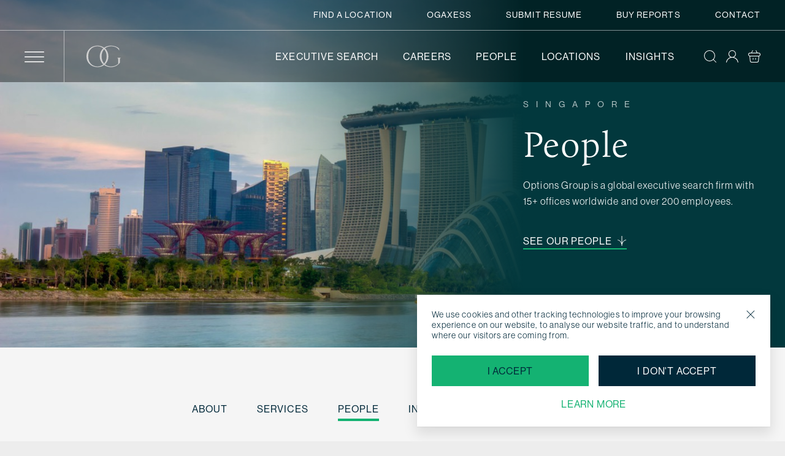

--- FILE ---
content_type: text/html; charset=UTF-8
request_url: https://singapore.optionsgroup.com/people/?pg=2
body_size: 23407
content:

    <!doctype html>
<!--[if lt IE 9]><html class="no-js no-svg ie lt-ie9 lt-ie8 lt-ie7" lang="en-US" prefix="og: https://ogp.me/ns#"> <![endif]-->
<!--[if IE 9]><html class="no-js no-svg ie ie9 lt-ie9 lt-ie8" lang="en-US" prefix="og: https://ogp.me/ns#"> <![endif]-->
<!--[if gt IE 9]><!-->
<html class="no-js no-svg" lang="en-US" prefix="og: https://ogp.me/ns#"> <!--<![endif]-->
<head>
    <meta charset="UTF-8"/>
    <meta http-equiv="Content-Type" content="text/html; charset=UTF-8"/>
    <meta http-equiv="X-UA-Compatible" content="IE=edge">
    <meta name="viewport" content="width=device-width, initial-scale=1">
    <link rel="author" href="https://singapore.optionsgroup.com/wp-content/themes/options-group/humans.txt"/>
    <link rel="pingback" href="https://singapore.optionsgroup.com/xmlrpc.php"/>
    <link rel="profile" href="http://gmpg.org/xfn/11">
    	<style>img:is([sizes="auto" i], [sizes^="auto," i]) { contain-intrinsic-size: 3000px 1500px }</style>
	
<!-- Search Engine Optimization by Rank Math - https://rankmath.com/ -->
<title>People - Options Group Singapore</title>
<meta name="robots" content="index, follow, max-snippet:-1, max-video-preview:-1, max-image-preview:large"/>
<link rel="canonical" href="https://singapore.optionsgroup.com/people/" />
<meta property="og:locale" content="en_US" />
<meta property="og:type" content="article" />
<meta property="og:title" content="People - Options Group Singapore" />
<meta property="og:url" content="https://singapore.optionsgroup.com/people/" />
<meta property="og:site_name" content="Options Group Singapore" />
<meta property="og:updated_time" content="2024-04-23T10:05:08+00:00" />
<meta property="article:published_time" content="2023-08-02T13:26:39+00:00" />
<meta property="article:modified_time" content="2024-04-23T10:05:08+00:00" />
<meta name="twitter:card" content="summary_large_image" />
<meta name="twitter:title" content="People - Options Group Singapore" />
<meta name="twitter:label1" content="Time to read" />
<meta name="twitter:data1" content="Less than a minute" />
<script type="application/ld+json" class="rank-math-schema">{"@context":"https://schema.org","@graph":[{"@type":"Organization","@id":"https://singapore.optionsgroup.com/#organization","name":"Options Group Singapore"},{"@type":"WebSite","@id":"https://singapore.optionsgroup.com/#website","url":"https://singapore.optionsgroup.com","name":"Options Group Singapore","publisher":{"@id":"https://singapore.optionsgroup.com/#organization"},"inLanguage":"en-US"},{"@type":"WebPage","@id":"https://singapore.optionsgroup.com/people/#webpage","url":"https://singapore.optionsgroup.com/people/","name":"People - Options Group Singapore","datePublished":"2023-08-02T13:26:39+00:00","dateModified":"2024-04-23T10:05:08+00:00","isPartOf":{"@id":"https://singapore.optionsgroup.com/#website"},"inLanguage":"en-US"},{"@type":"Person","@id":"https://singapore.optionsgroup.com/author/mwb/","name":"MWB","url":"https://singapore.optionsgroup.com/author/mwb/","image":{"@type":"ImageObject","@id":"https://secure.gravatar.com/avatar/bdb6a1863c0a4d38bfe72e431159a8bb154aaf80f4e985a73f25ed91b7089fce?s=96&amp;d=mm&amp;r=g","url":"https://secure.gravatar.com/avatar/bdb6a1863c0a4d38bfe72e431159a8bb154aaf80f4e985a73f25ed91b7089fce?s=96&amp;d=mm&amp;r=g","caption":"MWB","inLanguage":"en-US"},"sameAs":["http://optionsgroup.com"],"worksFor":{"@id":"https://singapore.optionsgroup.com/#organization"}},{"@type":"Article","headline":"People - Options Group Singapore","datePublished":"2023-08-02T13:26:39+00:00","dateModified":"2024-04-23T10:05:08+00:00","author":{"@id":"https://singapore.optionsgroup.com/author/mwb/","name":"MWB"},"publisher":{"@id":"https://singapore.optionsgroup.com/#organization"},"name":"People - Options Group Singapore","@id":"https://singapore.optionsgroup.com/people/#richSnippet","isPartOf":{"@id":"https://singapore.optionsgroup.com/people/#webpage"},"inLanguage":"en-US","mainEntityOfPage":{"@id":"https://singapore.optionsgroup.com/people/#webpage"}}]}</script>
<!-- /Rank Math WordPress SEO plugin -->

<link rel='dns-prefetch' href='//unpkg.com' />
<link rel='dns-prefetch' href='//www.google.com' />
<link href='https://fonts.gstatic.com' crossorigin rel='preconnect' />
<link rel="alternate" type="application/rss+xml" title="Options Group Singapore &raquo; Feed" href="https://singapore.optionsgroup.com/feed/" />
<link rel="alternate" type="application/rss+xml" title="Options Group Singapore &raquo; Comments Feed" href="https://singapore.optionsgroup.com/comments/feed/" />
<style id='wp-emoji-styles-inline-css' type='text/css'>

	img.wp-smiley, img.emoji {
		display: inline !important;
		border: none !important;
		box-shadow: none !important;
		height: 1em !important;
		width: 1em !important;
		margin: 0 0.07em !important;
		vertical-align: -0.1em !important;
		background: none !important;
		padding: 0 !important;
	}
</style>
<link rel='stylesheet' id='wp-block-library-css' href='https://singapore.optionsgroup.com/wp-includes/css/dist/block-library/style.min.css?ver=6.8.3' type='text/css' media='all' />
<style id='classic-theme-styles-inline-css' type='text/css'>
/*! This file is auto-generated */
.wp-block-button__link{color:#fff;background-color:#32373c;border-radius:9999px;box-shadow:none;text-decoration:none;padding:calc(.667em + 2px) calc(1.333em + 2px);font-size:1.125em}.wp-block-file__button{background:#32373c;color:#fff;text-decoration:none}
</style>
<style id='global-styles-inline-css' type='text/css'>
:root{--wp--preset--aspect-ratio--square: 1;--wp--preset--aspect-ratio--4-3: 4/3;--wp--preset--aspect-ratio--3-4: 3/4;--wp--preset--aspect-ratio--3-2: 3/2;--wp--preset--aspect-ratio--2-3: 2/3;--wp--preset--aspect-ratio--16-9: 16/9;--wp--preset--aspect-ratio--9-16: 9/16;--wp--preset--color--black: #000;--wp--preset--color--cyan-bluish-gray: #abb8c3;--wp--preset--color--white: #fff;--wp--preset--color--pale-pink: #f78da7;--wp--preset--color--vivid-red: #cf2e2e;--wp--preset--color--luminous-vivid-orange: #ff6900;--wp--preset--color--luminous-vivid-amber: #fcb900;--wp--preset--color--light-green-cyan: #7bdcb5;--wp--preset--color--vivid-green-cyan: #00d084;--wp--preset--color--pale-cyan-blue: #8ed1fc;--wp--preset--color--vivid-cyan-blue: #0693e3;--wp--preset--color--vivid-purple: #9b51e0;--wp--preset--color--primary: #14b272;--wp--preset--color--secondary: #0e362d;--wp--preset--color--tertiary: #010403;--wp--preset--color--dark: #002839;--wp--preset--color--light: #fff;--wp--preset--color--bg: #ededed;--wp--preset--color--grey: #e2e2e2;--wp--preset--color--light-grey: #f5f5f5;--wp--preset--gradient--vivid-cyan-blue-to-vivid-purple: linear-gradient(135deg,rgba(6,147,227,1) 0%,rgb(155,81,224) 100%);--wp--preset--gradient--light-green-cyan-to-vivid-green-cyan: linear-gradient(135deg,rgb(122,220,180) 0%,rgb(0,208,130) 100%);--wp--preset--gradient--luminous-vivid-amber-to-luminous-vivid-orange: linear-gradient(135deg,rgba(252,185,0,1) 0%,rgba(255,105,0,1) 100%);--wp--preset--gradient--luminous-vivid-orange-to-vivid-red: linear-gradient(135deg,rgba(255,105,0,1) 0%,rgb(207,46,46) 100%);--wp--preset--gradient--very-light-gray-to-cyan-bluish-gray: linear-gradient(135deg,rgb(238,238,238) 0%,rgb(169,184,195) 100%);--wp--preset--gradient--cool-to-warm-spectrum: linear-gradient(135deg,rgb(74,234,220) 0%,rgb(151,120,209) 20%,rgb(207,42,186) 40%,rgb(238,44,130) 60%,rgb(251,105,98) 80%,rgb(254,248,76) 100%);--wp--preset--gradient--blush-light-purple: linear-gradient(135deg,rgb(255,206,236) 0%,rgb(152,150,240) 100%);--wp--preset--gradient--blush-bordeaux: linear-gradient(135deg,rgb(254,205,165) 0%,rgb(254,45,45) 50%,rgb(107,0,62) 100%);--wp--preset--gradient--luminous-dusk: linear-gradient(135deg,rgb(255,203,112) 0%,rgb(199,81,192) 50%,rgb(65,88,208) 100%);--wp--preset--gradient--pale-ocean: linear-gradient(135deg,rgb(255,245,203) 0%,rgb(182,227,212) 50%,rgb(51,167,181) 100%);--wp--preset--gradient--electric-grass: linear-gradient(135deg,rgb(202,248,128) 0%,rgb(113,206,126) 100%);--wp--preset--gradient--midnight: linear-gradient(135deg,rgb(2,3,129) 0%,rgb(40,116,252) 100%);--wp--preset--font-size--small: 13px;--wp--preset--font-size--medium: 20px;--wp--preset--font-size--large: 36px;--wp--preset--font-size--x-large: 42px;--wp--preset--spacing--20: 0.44rem;--wp--preset--spacing--30: 0.67rem;--wp--preset--spacing--40: 1rem;--wp--preset--spacing--50: 1.5rem;--wp--preset--spacing--60: 2.25rem;--wp--preset--spacing--70: 3.38rem;--wp--preset--spacing--80: 5.06rem;--wp--preset--shadow--natural: 6px 6px 9px rgba(0, 0, 0, 0.2);--wp--preset--shadow--deep: 12px 12px 50px rgba(0, 0, 0, 0.4);--wp--preset--shadow--sharp: 6px 6px 0px rgba(0, 0, 0, 0.2);--wp--preset--shadow--outlined: 6px 6px 0px -3px rgba(255, 255, 255, 1), 6px 6px rgba(0, 0, 0, 1);--wp--preset--shadow--crisp: 6px 6px 0px rgba(0, 0, 0, 1);}:where(.is-layout-flex){gap: 0.5em;}:where(.is-layout-grid){gap: 0.5em;}body .is-layout-flex{display: flex;}.is-layout-flex{flex-wrap: wrap;align-items: center;}.is-layout-flex > :is(*, div){margin: 0;}body .is-layout-grid{display: grid;}.is-layout-grid > :is(*, div){margin: 0;}:where(.wp-block-columns.is-layout-flex){gap: 2em;}:where(.wp-block-columns.is-layout-grid){gap: 2em;}:where(.wp-block-post-template.is-layout-flex){gap: 1.25em;}:where(.wp-block-post-template.is-layout-grid){gap: 1.25em;}.has-black-color{color: var(--wp--preset--color--black) !important;}.has-cyan-bluish-gray-color{color: var(--wp--preset--color--cyan-bluish-gray) !important;}.has-white-color{color: var(--wp--preset--color--white) !important;}.has-pale-pink-color{color: var(--wp--preset--color--pale-pink) !important;}.has-vivid-red-color{color: var(--wp--preset--color--vivid-red) !important;}.has-luminous-vivid-orange-color{color: var(--wp--preset--color--luminous-vivid-orange) !important;}.has-luminous-vivid-amber-color{color: var(--wp--preset--color--luminous-vivid-amber) !important;}.has-light-green-cyan-color{color: var(--wp--preset--color--light-green-cyan) !important;}.has-vivid-green-cyan-color{color: var(--wp--preset--color--vivid-green-cyan) !important;}.has-pale-cyan-blue-color{color: var(--wp--preset--color--pale-cyan-blue) !important;}.has-vivid-cyan-blue-color{color: var(--wp--preset--color--vivid-cyan-blue) !important;}.has-vivid-purple-color{color: var(--wp--preset--color--vivid-purple) !important;}.has-black-background-color{background-color: var(--wp--preset--color--black) !important;}.has-cyan-bluish-gray-background-color{background-color: var(--wp--preset--color--cyan-bluish-gray) !important;}.has-white-background-color{background-color: var(--wp--preset--color--white) !important;}.has-pale-pink-background-color{background-color: var(--wp--preset--color--pale-pink) !important;}.has-vivid-red-background-color{background-color: var(--wp--preset--color--vivid-red) !important;}.has-luminous-vivid-orange-background-color{background-color: var(--wp--preset--color--luminous-vivid-orange) !important;}.has-luminous-vivid-amber-background-color{background-color: var(--wp--preset--color--luminous-vivid-amber) !important;}.has-light-green-cyan-background-color{background-color: var(--wp--preset--color--light-green-cyan) !important;}.has-vivid-green-cyan-background-color{background-color: var(--wp--preset--color--vivid-green-cyan) !important;}.has-pale-cyan-blue-background-color{background-color: var(--wp--preset--color--pale-cyan-blue) !important;}.has-vivid-cyan-blue-background-color{background-color: var(--wp--preset--color--vivid-cyan-blue) !important;}.has-vivid-purple-background-color{background-color: var(--wp--preset--color--vivid-purple) !important;}.has-black-border-color{border-color: var(--wp--preset--color--black) !important;}.has-cyan-bluish-gray-border-color{border-color: var(--wp--preset--color--cyan-bluish-gray) !important;}.has-white-border-color{border-color: var(--wp--preset--color--white) !important;}.has-pale-pink-border-color{border-color: var(--wp--preset--color--pale-pink) !important;}.has-vivid-red-border-color{border-color: var(--wp--preset--color--vivid-red) !important;}.has-luminous-vivid-orange-border-color{border-color: var(--wp--preset--color--luminous-vivid-orange) !important;}.has-luminous-vivid-amber-border-color{border-color: var(--wp--preset--color--luminous-vivid-amber) !important;}.has-light-green-cyan-border-color{border-color: var(--wp--preset--color--light-green-cyan) !important;}.has-vivid-green-cyan-border-color{border-color: var(--wp--preset--color--vivid-green-cyan) !important;}.has-pale-cyan-blue-border-color{border-color: var(--wp--preset--color--pale-cyan-blue) !important;}.has-vivid-cyan-blue-border-color{border-color: var(--wp--preset--color--vivid-cyan-blue) !important;}.has-vivid-purple-border-color{border-color: var(--wp--preset--color--vivid-purple) !important;}.has-vivid-cyan-blue-to-vivid-purple-gradient-background{background: var(--wp--preset--gradient--vivid-cyan-blue-to-vivid-purple) !important;}.has-light-green-cyan-to-vivid-green-cyan-gradient-background{background: var(--wp--preset--gradient--light-green-cyan-to-vivid-green-cyan) !important;}.has-luminous-vivid-amber-to-luminous-vivid-orange-gradient-background{background: var(--wp--preset--gradient--luminous-vivid-amber-to-luminous-vivid-orange) !important;}.has-luminous-vivid-orange-to-vivid-red-gradient-background{background: var(--wp--preset--gradient--luminous-vivid-orange-to-vivid-red) !important;}.has-very-light-gray-to-cyan-bluish-gray-gradient-background{background: var(--wp--preset--gradient--very-light-gray-to-cyan-bluish-gray) !important;}.has-cool-to-warm-spectrum-gradient-background{background: var(--wp--preset--gradient--cool-to-warm-spectrum) !important;}.has-blush-light-purple-gradient-background{background: var(--wp--preset--gradient--blush-light-purple) !important;}.has-blush-bordeaux-gradient-background{background: var(--wp--preset--gradient--blush-bordeaux) !important;}.has-luminous-dusk-gradient-background{background: var(--wp--preset--gradient--luminous-dusk) !important;}.has-pale-ocean-gradient-background{background: var(--wp--preset--gradient--pale-ocean) !important;}.has-electric-grass-gradient-background{background: var(--wp--preset--gradient--electric-grass) !important;}.has-midnight-gradient-background{background: var(--wp--preset--gradient--midnight) !important;}.has-small-font-size{font-size: var(--wp--preset--font-size--small) !important;}.has-medium-font-size{font-size: var(--wp--preset--font-size--medium) !important;}.has-large-font-size{font-size: var(--wp--preset--font-size--large) !important;}.has-x-large-font-size{font-size: var(--wp--preset--font-size--x-large) !important;}
:where(.wp-block-post-template.is-layout-flex){gap: 1.25em;}:where(.wp-block-post-template.is-layout-grid){gap: 1.25em;}
:where(.wp-block-columns.is-layout-flex){gap: 2em;}:where(.wp-block-columns.is-layout-grid){gap: 2em;}
:root :where(.wp-block-pullquote){font-size: 1.5em;line-height: 1.6;}
</style>
<link rel='stylesheet' id='app-css' href='https://singapore.optionsgroup.com/wp-content/themes/options-group/assets/css/app.css?id=206b62e43884661d78e1fe843f61ec57&#038;ver=6.8.3' type='text/css' media='all' />
<link rel='stylesheet' id='leaflet-map-css' href='https://unpkg.com/leaflet@1.7.1/dist/leaflet.css' type='text/css' media='all' />
<script type="text/javascript" src="https://singapore.optionsgroup.com/wp-includes/js/jquery/jquery.min.js?ver=3.7.1" id="jquery-core-js"></script>
<script type="text/javascript" src="https://singapore.optionsgroup.com/wp-includes/js/jquery/jquery-migrate.min.js?ver=3.4.1" id="jquery-migrate-js"></script>
<link rel="https://api.w.org/" href="https://singapore.optionsgroup.com/wp-json/" /><link rel="alternate" title="JSON" type="application/json" href="https://singapore.optionsgroup.com/wp-json/wp/v2/pages/52" /><link rel="EditURI" type="application/rsd+xml" title="RSD" href="https://singapore.optionsgroup.com/xmlrpc.php?rsd" />
<meta name="generator" content="WordPress 6.8.3" />
<link rel='shortlink' href='https://singapore.optionsgroup.com/?p=52' />
<link rel="alternate" title="oEmbed (JSON)" type="application/json+oembed" href="https://singapore.optionsgroup.com/wp-json/oembed/1.0/embed?url=https%3A%2F%2Fsingapore.optionsgroup.com%2Fpeople%2F" />
<link rel="alternate" title="oEmbed (XML)" type="text/xml+oembed" href="https://singapore.optionsgroup.com/wp-json/oembed/1.0/embed?url=https%3A%2F%2Fsingapore.optionsgroup.com%2Fpeople%2F&#038;format=xml" />
        <style>
            :root {
                --colour-primary: 20, 178, 114;
                --colour-secondary: 14, 54, 45;
                --colour-tertiary: 1, 4, 3;
                --colour-dark: 0, 40, 57;
                --colour-light: 255, 255, 255;
                --colour-bg: 237, 237, 237;
                --border-radius: 0rem;
                --border-width: 1px;
                --button-border-radius: 0rem;
                --font-heading: calluna;
                --font-body: neue-haas-grotesk-display;
                --container-width: 120rem;
            }

                        .has-text-color.has-primary-color {
                color: #14b272;
            }

            .has-background.has-primary-background-color {
                background-color: #14b272;
            }

                        .has-text-color.has-secondary-color {
                color: #0e362d;
            }

            .has-background.has-secondary-background-color {
                background-color: #0e362d;
            }

                        .has-text-color.has-tertiary-color {
                color: #010403;
            }

            .has-background.has-tertiary-background-color {
                background-color: #010403;
            }

                        .has-text-color.has-dark-color {
                color: #002839;
            }

            .has-background.has-dark-background-color {
                background-color: #002839;
            }

                        .has-text-color.has-light-color {
                color: #fff;
            }

            .has-background.has-light-background-color {
                background-color: #fff;
            }

                        .has-text-color.has-bg-color {
                color: #ededed;
            }

            .has-background.has-bg-background-color {
                background-color: #ededed;
            }

                        .has-text-color.has-black-color {
                color: #000;
            }

            .has-background.has-black-background-color {
                background-color: #000;
            }

                        .has-text-color.has-white-color {
                color: #fff;
            }

            .has-background.has-white-background-color {
                background-color: #fff;
            }

                        .has-text-color.has-grey-color {
                color: #e2e2e2;
            }

            .has-background.has-grey-background-color {
                background-color: #e2e2e2;
            }

                        .has-text-color.has-light-grey-color {
                color: #f5f5f5;
            }

            .has-background.has-light-grey-background-color {
                background-color: #f5f5f5;
            }

                    </style>

                    <script>
                WebFontConfig = {"typekit":{"id":"rbz7vnm"}};
                (function(d) {
                    var wf = d.createElement('script'), s = d.scripts[0];
                    wf.src = 'https://ajax.googleapis.com/ajax/libs/webfont/1.6.26/webfont.js';
                    wf.async = true;
                    s.parentNode.insertBefore(wf, s);
                })(document);
            </script>
        
        <!-- Google Tag Manager -->
<script>(function(w, d, s, l, i) {
        w[l] = w[l] || [];
        w[l].push({
            'gtm.start':
                new Date().getTime(), event: 'gtm.js',
        });
        var f = d.getElementsByTagName(s)[0],
            j = d.createElement(s), dl = l != 'dataLayer' ? '&l=' + l : '';
        j.async = true;
        j.src =
            'https://www.googletagmanager.com/gtm.js?id=' + i + dl;
        f.parentNode.insertBefore(j, f);
    })(window, document, 'script', 'dataLayer', 'GTM-P5NC6XDD');</script>
<!-- End Google Tag Manager --><link rel="icon" href="https://singapore.optionsgroup.com/wp-content/uploads/sites/7/2023/08/cropped-Favicon-32x32.png" sizes="32x32" />
<link rel="icon" href="https://singapore.optionsgroup.com/wp-content/uploads/sites/7/2023/08/cropped-Favicon-192x192.png" sizes="192x192" />
<link rel="apple-touch-icon" href="https://singapore.optionsgroup.com/wp-content/uploads/sites/7/2023/08/cropped-Favicon-180x180.png" />
<meta name="msapplication-TileImage" content="https://singapore.optionsgroup.com/wp-content/uploads/sites/7/2023/08/cropped-Favicon-270x270.png" />

            </head>

<body
x-data="{ 'mobileMenuOpen': false,'panelOpen': false, }"
class="wp-singular page-template-default page page-id-52 wp-embed-responsive wp-theme-mwb-modules-base wp-child-theme-options-group font-body flex flex-col min-h-screen bg-bg text-dark secondary-is-dark tertiary-is-dark"
:class="{ 'overflow-hidden': mobileMenuOpen, }"
@mobile-menu-change="mobileMenuOpen = $event.detail"
>
<a class="sr-only" href="#content">Skip to content</a>
<!-- Google Tag Manager (noscript) -->
<noscript>
    <iframe src="https://www.googletagmanager.com/ns.html?id=GTM-P5NC6XDD"
            height="0" width="0" style="display:none;visibility:hidden"></iframe>
</noscript>
<!-- End Google Tag Manager (noscript) -->
<header
        id="header"
        class="fixed top-0 left-0 right-0 z-50 w-full transition-all duration-200 headsite text-light bg-tertiary bg-opacity-40"
        x-data="{ scrolled: window.pageYOffset > 0 }"
                    :class="{ 'shadow lg:translate-y-[-50px] bg-opacity-100': scrolled }"
                @scroll.window="scrolled = window.pageYOffset > 0"
>

    <div class="hidden lg:block border-b border-opacity-50 py-1.5 border-light">

        <div class="px-10 2xl:px-12">

                            <ul class="flex justify-end items-center">
                                            
                        <li class="flex uppercase font-medium text-sm">
                            <a
                                    href="https://www.optionsgroup.com/find-a-location/"
                                    class="flex items-center py-2 ml-14 text-link"
                                    target="_self"
                            >
                                Find a Location
                            </a>
                        </li>

                                            
                        <li class="flex uppercase font-medium text-sm">
                            <a
                                    href="https://www.optionsgroup.com/what-we-do/ogaxess/"
                                    class="flex items-center py-2 ml-14 text-link"
                                    target="_self"
                            >
                                OGAxess
                            </a>
                        </li>

                                            
                        <li class="flex uppercase font-medium text-sm">
                            <a
                                    href="https://www.optionsgroup.com/submit-resume/"
                                    class="flex items-center py-2 ml-14 text-link"
                                    target="_self"
                            >
                                Submit Resume
                            </a>
                        </li>

                                            
                        <li class="flex uppercase font-medium text-sm">
                            <a
                                    href="https://www.optionsgroup.com/reports/"
                                    class="flex items-center py-2 ml-14 text-link"
                                    target="_self"
                            >
                                Buy Reports
                            </a>
                        </li>

                                            
                        <li class="flex uppercase font-medium text-sm">
                            <a
                                    href="https://www.optionsgroup.com/contact/"
                                    class="flex items-center py-2 ml-14 text-link"
                                    target="_self"
                            >
                                Contact
                            </a>
                        </li>

                                    </ul>
            
        </div>

    </div>

    <div class="px-4 md:px-6 lg:px-10 2xl:px-12">

        <div class="flex justify-between items-center">

            <div class="flex justify-between">

                                    <div class="flex flex-nowrap items-center pr-6 md:pr-8 border-r border-opacity-50 border-light">
                        <a href="javascript:;" x-on:click="$dispatch('mobile-menu-change', true)"
                           class="font-bold text-link flex items-center text-2xl md:text-3xl">
                            <i class="mwb-icon mwb-icon-hamburger "><svg class=""><use xlink:href="https://singapore.optionsgroup.com/wp-content/themes/options-group/assets/font/icons-og.svg#icon-hamburger"></use></svg></i>
                        </a>
                    </div>
                
                                    <a
                            href="https://www.optionsgroup.com/"
                            class="shrink-0 w-24 h-11 md:h-16 md:my-2.5 ml-6 md:ml-8 bg-left bg-no-repeat bg-contain text-link"
                            style="background-image: url('https://singapore.optionsgroup.com/wp-content/uploads/sites/7/2023/08/Brandmark-icon_light.svg')"
                            title="Go to the homepage"
                    >
                    </a>
                
            </div>

            <div class="flex justify-end items-center">

                                    <ul class="hidden lg:flex">
                                                    
                            <li class="flex text-base font-medium uppercase ">
                                <a
                                        href="https://www.optionsgroup.com/what-we-do/executive-search/"
                                        class="flex items-center py-2 text-link ml-10"
                                        target="_self"
                                >
                                    Executive Search
                                                                    </a>

                                                            </li>

                                                    
                            <li class="flex text-base font-medium uppercase ">
                                <a
                                        href="https://www.optionsgroup.com/careers/"
                                        class="flex items-center py-2 text-link ml-10"
                                        target="_self"
                                >
                                    Careers
                                                                    </a>

                                                            </li>

                                                    
                            <li class="flex text-base font-medium uppercase ">
                                <a
                                        href="https://www.optionsgroup.com/who-we-are/people/"
                                        class="flex items-center py-2 text-link ml-10"
                                        target="_self"
                                >
                                    People
                                                                    </a>

                                                            </li>

                                                    
                            <li class="flex text-base font-medium uppercase ">
                                <a
                                        href="https://www.optionsgroup.com/locations/"
                                        class="flex items-center py-2 text-link ml-10"
                                        target="_self"
                                >
                                    Locations
                                                                    </a>

                                                            </li>

                                                    
                            <li class="flex text-base font-medium uppercase ">
                                <a
                                        href="https://www.optionsgroup.com/insights/"
                                        class="flex items-center py-2 text-link ml-10"
                                        target="_self"
                                >
                                    Insights
                                                                    </a>

                                                            </li>

                                            </ul>
                
                
                    <div class="px-2 relative group ml-10" x-data="{ active: false }">
                        <a
                                href="#"
                                class="relative text-xl text-link flex items-center justify-end text-right"
                                title="Search this site"
                                @click.prevent="active = !active; $nextTick(() => { $refs.searchinput.focus(); });"
                        >
                            <i class="mwb-icon mwb-icon-search ml-auto"><svg class=""><use xlink:href="https://singapore.optionsgroup.com/wp-content/themes/options-group/assets/font/icons-og.svg#icon-search"></use></svg></i>
                        </a>

                        <div x-show="active" x-cloak @click.outside="active = false" class="absolute top-full -right-16 w-96 max-w-xs bg-dark p-2 mt-6 before:absolute before:-top-1.5 before:right-16 before:mr-3 before:bg-dark before:w-3 before:h-3 before:rotate-45 md:max-w-none md:-right-2 md:before:right-2">
                            <form method="get" action="/search" class="flex justify-between w-full bg-light text-dark">
                                <input type="text" name="s" x-ref="searchinput" placeholder="Type to search..." class="py-4 pl-0 border-none" />
                                <button type="submit" class="text-2xl flex items-center pr-4">
                                    <i class="mwb-icon mwb-icon-search "><svg class=""><use xlink:href="https://singapore.optionsgroup.com/wp-content/themes/options-group/assets/font/icons-og.svg#icon-search"></use></svg></i>
                                </button>
                            </form>
                        </div>
                    </div>

                
                                    <div class="px-2 relative group">
                        <a
                                href="https://www.optionsgroup.com/account/"
                                class="relative text-xl text-link flex items-center"
                                title="Go to your account"
                                
                        >
                            <i class="mwb-icon mwb-icon-account "><svg class=""><use xlink:href="https://singapore.optionsgroup.com/wp-content/themes/options-group/assets/font/icons-og.svg#icon-account"></use></svg></i>
                        </a>
                                            </div>
                
                                    <div class="pl-2 relative group">
                        <a
                                href="https://www.optionsgroup.com/quote/"
                                class="relative text-xl text-link flex items-center"
                                title="Go to your cart"
                                
                        >
                            <i class="mwb-icon mwb-icon-basket "><svg class=""><use xlink:href="https://singapore.optionsgroup.com/wp-content/themes/options-group/assets/font/icons-og.svg#icon-basket"></use></svg></i>
                                                    </a>
                                            </div>

                
            </div>

        </div>

    </div>

</header>



<nav
        id="mobile-menu"
        class="fixed inset-0 z-50 bg-dark"
        x-show="mobileMenuOpen"
        x-transition:enter="transition-opacity duration-300"
        x-transition:enter-start="opacity-0"
        x-transition:enter-end="opacity-100"
        x-transition:leave="transition-opacity duration-300"
        x-transition:leave-start="opacity-100"
        x-transition:leave-end="opacity-0"
        role="dialog"
        @keyup.escape.window="$dispatch('mobile-menu-change', false)"
        x-cloak
>

    <div class="hidden lg:flex items-center absolute top-0 right-0 w-3/5 border-b px-12 border-light border-opacity-50 h-[84px] text-lg text-light transition-colors duration-200 focus-within:bg-light focus-within:text-dark">
        <form method="get" action="https://www.optionsgroup.com" class="flex items-center justify-between w-full">
            <input type="text" name="s" placeholder="Type to search..." class="py-4 pl-0 border-none" data-swplive="true" />
            <button type="submit" class="text-2xl flex">
                <i class="mwb-icon mwb-icon-search "><svg class=""><use xlink:href="https://singapore.optionsgroup.com/wp-content/themes/options-group/assets/font/icons-og.svg#icon-search"></use></svg></i>
            </button>
        </form>
    </div>

    <div
            class="bg-tertiary text-light h-full inset-0 right-auto lg:w-2/5 w-full transition-transform flex flex-col"
            :class="{ '-translate-x-full': ! mobileMenuOpen }"
    >

        <div class="container">

            <div class="flex justify-between items-center">

                <div class="flex justify-between">

                    <div class="flex flex-nowrap items-center pr-6 md:pr-8 border-r border-opacity-50 border-light">
                        <button x-on:click="$dispatch('mobile-menu-change', false)"
                                class="text-2xl md:text-3xl text-link flex items-center focus:outline-none ">
                            <i class="mwb-icon mwb-icon-close "><svg class=""><use xlink:href="https://singapore.optionsgroup.com/wp-content/themes/options-group/assets/font/icons-og.svg#icon-close"></use></svg></i>
                        </button>
                    </div>

                                            <a
                                href="https://optionsgroup.com/"
                                class="shrink-0 w-24 h-11 md:h-16 md:my-2.5 ml-6 md:ml-8 bg-left bg-no-repeat bg-contain text-link"
                                style="background-image: url('https://singapore.optionsgroup.com/wp-content/uploads/sites/7/2023/08/Brandmark-icon_light.svg')"
                                title="Go to the homepage"
                        >
                        </a>
                    
                </div>

                <div class="flex justify-end items-center lg:pr-6">

                    
                        <div class="px-2 relative group lg:hidden">
                            <a
                                    href="https://www.optionsgroup.com"
                                    class="relative text-xl text-link flex items-center justify-end text-right"
                                    title="Search this site"
                                    
                            >
                                <i class="mwb-icon mwb-icon-search ml-auto"><svg class=""><use xlink:href="https://singapore.optionsgroup.com/wp-content/themes/options-group/assets/font/icons-og.svg#icon-search"></use></svg></i>
                            </a>
                            
                        </div>

                    
                                            <div class="px-2 relative group">
                            <a
                                    href="https://www.optionsgroup.com/account/"
                                    class="relative text-xl text-link flex items-center"
                                    title="Go to your account"
                                    
                            >
                                <i class="mwb-icon mwb-icon-account "><svg class=""><use xlink:href="https://singapore.optionsgroup.com/wp-content/themes/options-group/assets/font/icons-og.svg#icon-account"></use></svg></i>
                            </a>
                                                    </div>
                    
                                            <div class="pl-2 relative group">
                            <a
                                    href="https://www.optionsgroup.com/quote/"
                                    class="relative text-xl text-link flex items-center"
                                    title="Go to your cart"
                                    
                            >
                                <i class="mwb-icon mwb-icon-basket "><svg class=""><use xlink:href="https://singapore.optionsgroup.com/wp-content/themes/options-group/assets/font/icons-og.svg#icon-basket"></use></svg></i>
                                                            </a>
                                                    </div>

                    
                </div>

            </div>

        </div>

        <div class=" flex flex-col flex-grow overflow-x-hidden overflow-y-auto relative lg:static">

            
                <ul class="flex flex-col px-6 py-8 lg:pl-10 lg:pr-16 lg:py-12" x-data="{ submenu: null }">
                                            
                        <li class="mb-4">
                            <a
                                    class="block py-1 text-lg uppercase text-link font-medium relative"
                                                                            href="#"
                                        @click.prevent="submenu = 0"
                                        :class="{ 'text-primary' : submenu == 0 }"
                                                                >
                                Who We Are
                                                                    <i class="mwb-icon mwb-icon-arrow-right text-lg absolute top-2 right-0"><svg class=""><use xlink:href="https://singapore.optionsgroup.com/wp-content/themes/options-group/assets/font/icons-og.svg#icon-arrow-right"></use></svg></i>
                                                            </a>

                                                            <div class="absolute top-0 right-0 w-full bottom-0 z-10 bg-dark lg:w-3/5 lg:top-[84px] pl-16 lg:pl-16 flex flex-col"
                                     x-show="submenu == 0"
                                     x-transition:enter="transition-all duration-300"
                                     x-transition:enter-start="translate-x-full"
                                     x-transition:enter-end="translate-x-0"
                                     x-transition:leave="transition-all duration-300"
                                     x-transition:leave-start="translate-x-0"
                                     x-transition:leave-end="translate-x-full"
                                     role="dialog"
                                     @keyup.escape.window="$dispatch('mobile-menu-change', false)"
                                     x-cloak>

                                    <div class="z-1 top-0 left-0 pt-8 lg:pt-12 pb-4 w-full border-b border-light border-opacity-50 flex">
                                        <button class="text-2xl lg:text-4xl text-link font-heading font-medium flex items-center -ml-8 pr-3" @click="submenu = null">
                                            <i class="mwb-icon mwb-icon-chevron-left text-xl"><svg class=""><use xlink:href="https://singapore.optionsgroup.com/wp-content/themes/options-group/assets/font/icons-og.svg#icon-chevron-left"></use></svg></i>
                                        </button>

                                        <a href="https://www.optionsgroup.com/who-we-are/" class="text-2xl lg:text-4xl text-link font-heading font-medium flex items-center">
                                            Who We Are
                                        </a>
                                    </div>

                                    <div class="flex flex-col justify-between overflow-y-auto">
                                                                                    <div class="mt-6 flex-1">
                                                <ul class="flex flex-col">
                                                                                                            
                                                        <li class="mb-4" x-data="{ open: true }">
                                                            <div class="flex items-center">
                                                                <a
                                                                    class="block py-1 text-lg lg:text-2xl text-link font-medium relative"
                                                                    href="https://www.optionsgroup.com/who-we-are/people/"
                                                                    target="_self"
                                                                >
                                                                    Our People
                                                                </a>

                                                                                                                            </div>

                                                                                                                    </li>
                                                                                                            
                                                        <li class="mb-4" x-data="{ open: true }">
                                                            <div class="flex items-center">
                                                                <a
                                                                    class="block py-1 text-lg lg:text-2xl text-link font-medium relative"
                                                                    href="https://www.optionsgroup.com/who-we-are/our-history/"
                                                                    target="_self"
                                                                >
                                                                    Our History
                                                                </a>

                                                                                                                            </div>

                                                                                                                    </li>
                                                                                                            
                                                        <li class="mb-4" x-data="{ open: true }">
                                                            <div class="flex items-center">
                                                                <a
                                                                    class="block py-1 text-lg lg:text-2xl text-link font-medium relative"
                                                                    href="https://www.optionsgroup.com/who-we-are/ogdiverse/"
                                                                    target="_self"
                                                                >
                                                                    OG Diverse
                                                                </a>

                                                                                                                            </div>

                                                                                                                    </li>
                                                                                                            
                                                        <li class="mb-4" x-data="{ open: true }">
                                                            <div class="flex items-center">
                                                                <a
                                                                    class="block py-1 text-lg lg:text-2xl text-link font-medium relative"
                                                                    href="https://www.optionsgroup.com/who-we-are/culture-ethics/"
                                                                    target="_self"
                                                                >
                                                                    Culture & Ethics
                                                                </a>

                                                                                                                            </div>

                                                                                                                    </li>
                                                                                                            
                                                        <li class="mb-4" x-data="{ open: true }">
                                                            <div class="flex items-center">
                                                                <a
                                                                    class="block py-1 text-lg lg:text-2xl text-link font-medium relative"
                                                                    href="https://www.optionsgroup.com/who-we-are/charities/"
                                                                    target="_self"
                                                                >
                                                                    Charities
                                                                </a>

                                                                                                                            </div>

                                                                                                                    </li>
                                                                                                    </ul>
                                            </div>
                                                                            </div>
                                </div>
                                                    </li>
                                            
                        <li class="mb-4">
                            <a
                                    class="block py-1 text-lg uppercase text-link font-medium relative"
                                                                            href="#"
                                        @click.prevent="submenu = 1"
                                        :class="{ 'text-primary' : submenu == 1 }"
                                                                >
                                What We Do
                                                                    <i class="mwb-icon mwb-icon-arrow-right text-lg absolute top-2 right-0"><svg class=""><use xlink:href="https://singapore.optionsgroup.com/wp-content/themes/options-group/assets/font/icons-og.svg#icon-arrow-right"></use></svg></i>
                                                            </a>

                                                            <div class="absolute top-0 right-0 w-full bottom-0 z-10 bg-dark lg:w-3/5 lg:top-[84px] pl-16 lg:pl-16 flex flex-col"
                                     x-show="submenu == 1"
                                     x-transition:enter="transition-all duration-300"
                                     x-transition:enter-start="translate-x-full"
                                     x-transition:enter-end="translate-x-0"
                                     x-transition:leave="transition-all duration-300"
                                     x-transition:leave-start="translate-x-0"
                                     x-transition:leave-end="translate-x-full"
                                     role="dialog"
                                     @keyup.escape.window="$dispatch('mobile-menu-change', false)"
                                     x-cloak>

                                    <div class="z-1 top-0 left-0 pt-8 lg:pt-12 pb-4 w-full border-b border-light border-opacity-50 flex">
                                        <button class="text-2xl lg:text-4xl text-link font-heading font-medium flex items-center -ml-8 pr-3" @click="submenu = null">
                                            <i class="mwb-icon mwb-icon-chevron-left text-xl"><svg class=""><use xlink:href="https://singapore.optionsgroup.com/wp-content/themes/options-group/assets/font/icons-og.svg#icon-chevron-left"></use></svg></i>
                                        </button>

                                        <a href="https://www.optionsgroup.com/what-we-do/" class="text-2xl lg:text-4xl text-link font-heading font-medium flex items-center">
                                            What We Do
                                        </a>
                                    </div>

                                    <div class="flex flex-col justify-between overflow-y-auto">
                                                                                    <div class="mt-6 flex-1">
                                                <ul class="flex flex-col">
                                                                                                            
                                                        <li class="mb-4" x-data="{ open: true }">
                                                            <div class="flex items-center">
                                                                <a
                                                                    class="block py-1 text-lg lg:text-2xl text-link font-medium relative"
                                                                    href="https://www.optionsgroup.com/what-we-do/executive-search/"
                                                                    target="_self"
                                                                >
                                                                    Executive Search
                                                                </a>

                                                                                                                                    <button class="flex items-center p-3 text-link" @click="open = !open" :class="{ 'rotate-90': open }">
                                                                        <i class="mwb-icon mwb-icon-chevron-right text-xl"><svg class=""><use xlink:href="https://singapore.optionsgroup.com/wp-content/themes/options-group/assets/font/icons-og.svg#icon-chevron-right"></use></svg></i>
                                                                    </button>
                                                                                                                            </div>

                                                                                                                            <div class="pt-2 pl-4" x-show="open">
                                                                    <ul class="flex flex-col">
                                                                                                                                                    
                                                                            <li class="mb-2">
                                                                                <a
                                                                                        class="block py-1 text-base lg:text-xl text-link font-medium relative"
                                                                                        href="https://www.optionsgroup.com/what-we-do/executive-search/global-banking-markets/"
                                                                                        target="_self"
                                                                                >
                                                                                    Global Banking & Markets
                                                                                </a>
                                                                            </li>
                                                                                                                                                    
                                                                            <li class="mb-2">
                                                                                <a
                                                                                        class="block py-1 text-base lg:text-xl text-link font-medium relative"
                                                                                        href="https://www.optionsgroup.com/what-we-do/executive-search/fund-investment-management/"
                                                                                        target="_self"
                                                                                >
                                                                                    Fund & Investment Management
                                                                                </a>
                                                                            </li>
                                                                                                                                                    
                                                                            <li class="mb-2">
                                                                                <a
                                                                                        class="block py-1 text-base lg:text-xl text-link font-medium relative"
                                                                                        href="https://www.optionsgroup.com/what-we-do/executive-search/systematic-electronic-trading/"
                                                                                        target="_self"
                                                                                >
                                                                                    Systematic & Electronic Trading
                                                                                </a>
                                                                            </li>
                                                                                                                                                    
                                                                            <li class="mb-2">
                                                                                <a
                                                                                        class="block py-1 text-base lg:text-xl text-link font-medium relative"
                                                                                        href="https://www.optionsgroup.com/what-we-do/executive-search/quantitative-analytics-data-science-technology/"
                                                                                        target="_self"
                                                                                >
                                                                                    Quantitative Analytics, Data Science & Technology
                                                                                </a>
                                                                            </li>
                                                                                                                                                    
                                                                            <li class="mb-2">
                                                                                <a
                                                                                        class="block py-1 text-base lg:text-xl text-link font-medium relative"
                                                                                        href="https://www.optionsgroup.com/what-we-do/executive-search/corporate-additional-coverage/"
                                                                                        target="_self"
                                                                                >
                                                                                    Corporate & Additional Coverage
                                                                                </a>
                                                                            </li>
                                                                                                                                            </ul>
                                                                </div>
                                                                                                                    </li>
                                                                                                            
                                                        <li class="mb-4" x-data="{ open: true }">
                                                            <div class="flex items-center">
                                                                <a
                                                                    class="block py-1 text-lg lg:text-2xl text-link font-medium relative"
                                                                    href="https://www.optionsgroup.com/what-we-do/strategic-consulting/"
                                                                    target="_self"
                                                                >
                                                                    Strategic Consulting
                                                                </a>

                                                                                                                                    <button class="flex items-center p-3 text-link" @click="open = !open" :class="{ 'rotate-90': open }">
                                                                        <i class="mwb-icon mwb-icon-chevron-right text-xl"><svg class=""><use xlink:href="https://singapore.optionsgroup.com/wp-content/themes/options-group/assets/font/icons-og.svg#icon-chevron-right"></use></svg></i>
                                                                    </button>
                                                                                                                            </div>

                                                                                                                            <div class="pt-2 pl-4" x-show="open">
                                                                    <ul class="flex flex-col">
                                                                                                                                                    
                                                                            <li class="mb-2">
                                                                                <a
                                                                                        class="block py-1 text-base lg:text-xl text-link font-medium relative"
                                                                                        href="https://www.optionsgroup.com/what-we-do/strategic-consulting/competitive-intelligence/"
                                                                                        target="_self"
                                                                                >
                                                                                    Competitive Intelligence
                                                                                </a>
                                                                            </li>
                                                                                                                                                    
                                                                            <li class="mb-2">
                                                                                <a
                                                                                        class="block py-1 text-base lg:text-xl text-link font-medium relative"
                                                                                        href="https://www.optionsgroup.com/what-we-do/strategic-consulting/professional-development/"
                                                                                        target="_self"
                                                                                >
                                                                                    Professional Development
                                                                                </a>
                                                                            </li>
                                                                                                                                            </ul>
                                                                </div>
                                                                                                                    </li>
                                                                                                            
                                                        <li class="mb-4" x-data="{ open: true }">
                                                            <div class="flex items-center">
                                                                <a
                                                                    class="block py-1 text-lg lg:text-2xl text-link font-medium relative"
                                                                    href="https://www.optionsgroup.com/what-we-do/our-approach/"
                                                                    target="_self"
                                                                >
                                                                    Our Approach
                                                                </a>

                                                                                                                                    <button class="flex items-center p-3 text-link" @click="open = !open" :class="{ 'rotate-90': open }">
                                                                        <i class="mwb-icon mwb-icon-chevron-right text-xl"><svg class=""><use xlink:href="https://singapore.optionsgroup.com/wp-content/themes/options-group/assets/font/icons-og.svg#icon-chevron-right"></use></svg></i>
                                                                    </button>
                                                                                                                            </div>

                                                                                                                            <div class="pt-2 pl-4" x-show="open">
                                                                    <ul class="flex flex-col">
                                                                                                                                                    
                                                                            <li class="mb-2">
                                                                                <a
                                                                                        class="block py-1 text-base lg:text-xl text-link font-medium relative"
                                                                                        href="https://www.optionsgroup.com/what-we-do/our-approach/talent-planning/"
                                                                                        target="_self"
                                                                                >
                                                                                    Talent Planning
                                                                                </a>
                                                                            </li>
                                                                                                                                                    
                                                                            <li class="mb-2">
                                                                                <a
                                                                                        class="block py-1 text-base lg:text-xl text-link font-medium relative"
                                                                                        href="https://www.optionsgroup.com/what-we-do/our-approach/talent-acquisition/"
                                                                                        target="_self"
                                                                                >
                                                                                    Talent Acquisition
                                                                                </a>
                                                                            </li>
                                                                                                                                                    
                                                                            <li class="mb-2">
                                                                                <a
                                                                                        class="block py-1 text-base lg:text-xl text-link font-medium relative"
                                                                                        href="https://www.optionsgroup.com/what-we-do/our-approach/talent-retention/"
                                                                                        target="_self"
                                                                                >
                                                                                    Talent Retention
                                                                                </a>
                                                                            </li>
                                                                                                                                            </ul>
                                                                </div>
                                                                                                                    </li>
                                                                                                            
                                                        <li class="mb-4" x-data="{ open: true }">
                                                            <div class="flex items-center">
                                                                <a
                                                                    class="block py-1 text-lg lg:text-2xl text-link font-medium relative"
                                                                    href="https://www.optionsgroup.com/what-we-do/ogaxess/"
                                                                    target="_self"
                                                                >
                                                                    OGAxess
                                                                </a>

                                                                                                                            </div>

                                                                                                                    </li>
                                                                                                    </ul>
                                            </div>
                                                                            </div>
                                </div>
                                                    </li>
                                            
                        <li class="mb-4">
                            <a
                                    class="block py-1 text-lg uppercase text-link font-medium relative"
                                                                            href="#"
                                        @click.prevent="submenu = 2"
                                        :class="{ 'text-primary' : submenu == 2 }"
                                                                >
                                Careers
                                                                    <i class="mwb-icon mwb-icon-arrow-right text-lg absolute top-2 right-0"><svg class=""><use xlink:href="https://singapore.optionsgroup.com/wp-content/themes/options-group/assets/font/icons-og.svg#icon-arrow-right"></use></svg></i>
                                                            </a>

                                                            <div class="absolute top-0 right-0 w-full bottom-0 z-10 bg-dark lg:w-3/5 lg:top-[84px] pl-16 lg:pl-16 flex flex-col"
                                     x-show="submenu == 2"
                                     x-transition:enter="transition-all duration-300"
                                     x-transition:enter-start="translate-x-full"
                                     x-transition:enter-end="translate-x-0"
                                     x-transition:leave="transition-all duration-300"
                                     x-transition:leave-start="translate-x-0"
                                     x-transition:leave-end="translate-x-full"
                                     role="dialog"
                                     @keyup.escape.window="$dispatch('mobile-menu-change', false)"
                                     x-cloak>

                                    <div class="z-1 top-0 left-0 pt-8 lg:pt-12 pb-4 w-full border-b border-light border-opacity-50 flex">
                                        <button class="text-2xl lg:text-4xl text-link font-heading font-medium flex items-center -ml-8 pr-3" @click="submenu = null">
                                            <i class="mwb-icon mwb-icon-chevron-left text-xl"><svg class=""><use xlink:href="https://singapore.optionsgroup.com/wp-content/themes/options-group/assets/font/icons-og.svg#icon-chevron-left"></use></svg></i>
                                        </button>

                                        <a href="https://www.optionsgroup.com/careers/" class="text-2xl lg:text-4xl text-link font-heading font-medium flex items-center">
                                            Careers
                                        </a>
                                    </div>

                                    <div class="flex flex-col justify-between overflow-y-auto">
                                                                                    <div class="mt-6 flex-1">
                                                <ul class="flex flex-col">
                                                                                                            
                                                        <li class="mb-4" x-data="{ open: true }">
                                                            <div class="flex items-center">
                                                                <a
                                                                    class="block py-1 text-lg lg:text-2xl text-link font-medium relative"
                                                                    href="https://www.optionsgroup.com/careers/jobs-with-our-clients/"
                                                                    target="_self"
                                                                >
                                                                    Jobs with our clients
                                                                </a>

                                                                                                                            </div>

                                                                                                                    </li>
                                                                                                            
                                                        <li class="mb-4" x-data="{ open: true }">
                                                            <div class="flex items-center">
                                                                <a
                                                                    class="block py-1 text-lg lg:text-2xl text-link font-medium relative"
                                                                    href="https://www.optionsgroup.com/careers/join-options-group/"
                                                                    target="_self"
                                                                >
                                                                    Join Options Group
                                                                </a>

                                                                                                                            </div>

                                                                                                                    </li>
                                                                                                    </ul>
                                            </div>
                                                                            </div>
                                </div>
                                                    </li>
                                            
                        <li class="mb-4">
                            <a
                                    class="block py-1 text-lg uppercase text-link font-medium relative"
                                                                            href="#"
                                        @click.prevent="submenu = 3"
                                        :class="{ 'text-primary' : submenu == 3 }"
                                                                >
                                Locations
                                                                    <i class="mwb-icon mwb-icon-arrow-right text-lg absolute top-2 right-0"><svg class=""><use xlink:href="https://singapore.optionsgroup.com/wp-content/themes/options-group/assets/font/icons-og.svg#icon-arrow-right"></use></svg></i>
                                                            </a>

                                                            <div class="absolute top-0 right-0 w-full bottom-0 z-10 bg-dark lg:w-3/5 lg:top-[84px] pl-16 lg:pl-16 flex flex-col"
                                     x-show="submenu == 3"
                                     x-transition:enter="transition-all duration-300"
                                     x-transition:enter-start="translate-x-full"
                                     x-transition:enter-end="translate-x-0"
                                     x-transition:leave="transition-all duration-300"
                                     x-transition:leave-start="translate-x-0"
                                     x-transition:leave-end="translate-x-full"
                                     role="dialog"
                                     @keyup.escape.window="$dispatch('mobile-menu-change', false)"
                                     x-cloak>

                                    <div class="z-1 top-0 left-0 pt-8 lg:pt-12 pb-4 w-full border-b border-light border-opacity-50 flex">
                                        <button class="text-2xl lg:text-4xl text-link font-heading font-medium flex items-center -ml-8 pr-3" @click="submenu = null">
                                            <i class="mwb-icon mwb-icon-chevron-left text-xl"><svg class=""><use xlink:href="https://singapore.optionsgroup.com/wp-content/themes/options-group/assets/font/icons-og.svg#icon-chevron-left"></use></svg></i>
                                        </button>

                                        <a href="https://www.optionsgroup.com/locations/" class="text-2xl lg:text-4xl text-link font-heading font-medium flex items-center">
                                            Locations
                                        </a>
                                    </div>

                                    <div class="flex flex-col justify-between overflow-y-auto">
                                                                                    <div class="mt-6 flex-1">
                                                <ul class="flex flex-col">
                                                                                                            
                                                        <li class="mb-4" x-data="{ open: true }">
                                                            <div class="flex items-center">
                                                                <a
                                                                    class="block py-1 text-lg lg:text-2xl text-link font-medium relative"
                                                                    href="#"
                                                                    target="_self"
                                                                >
                                                                    Americas
                                                                </a>

                                                                                                                                    <button class="flex items-center p-3 text-link" @click="open = !open" :class="{ 'rotate-90': open }">
                                                                        <i class="mwb-icon mwb-icon-chevron-right text-xl"><svg class=""><use xlink:href="https://singapore.optionsgroup.com/wp-content/themes/options-group/assets/font/icons-og.svg#icon-chevron-right"></use></svg></i>
                                                                    </button>
                                                                                                                            </div>

                                                                                                                            <div class="pt-2 pl-4" x-show="open">
                                                                    <ul class="flex flex-col">
                                                                                                                                                    
                                                                            <li class="mb-2">
                                                                                <a
                                                                                        class="block py-1 text-base lg:text-xl text-link font-medium relative"
                                                                                        href="https://us.optionsgroup.com/#dallas"
                                                                                        target="_self"
                                                                                >
                                                                                    Dallas
                                                                                </a>
                                                                            </li>
                                                                                                                                                    
                                                                            <li class="mb-2">
                                                                                <a
                                                                                        class="block py-1 text-base lg:text-xl text-link font-medium relative"
                                                                                        href="https://us.optionsgroup.com/#los-angeles"
                                                                                        target="_self"
                                                                                >
                                                                                    Los Angeles
                                                                                </a>
                                                                            </li>
                                                                                                                                                    
                                                                            <li class="mb-2">
                                                                                <a
                                                                                        class="block py-1 text-base lg:text-xl text-link font-medium relative"
                                                                                        href="https://us.optionsgroup.com/#miami"
                                                                                        target="_self"
                                                                                >
                                                                                    Miami
                                                                                </a>
                                                                            </li>
                                                                                                                                                    
                                                                            <li class="mb-2">
                                                                                <a
                                                                                        class="block py-1 text-base lg:text-xl text-link font-medium relative"
                                                                                        href="https://us.optionsgroup.com/"
                                                                                        target="_self"
                                                                                >
                                                                                    New York
                                                                                </a>
                                                                            </li>
                                                                                                                                                    
                                                                            <li class="mb-2">
                                                                                <a
                                                                                        class="block py-1 text-base lg:text-xl text-link font-medium relative"
                                                                                        href="https://saopaulo.optionsgroup.com/"
                                                                                        target="_self"
                                                                                >
                                                                                    Sao Paulo
                                                                                </a>
                                                                            </li>
                                                                                                                                            </ul>
                                                                </div>
                                                                                                                    </li>
                                                                                                            
                                                        <li class="mb-4" x-data="{ open: true }">
                                                            <div class="flex items-center">
                                                                <a
                                                                    class="block py-1 text-lg lg:text-2xl text-link font-medium relative"
                                                                    href="#"
                                                                    target="_self"
                                                                >
                                                                    EMEA
                                                                </a>

                                                                                                                                    <button class="flex items-center p-3 text-link" @click="open = !open" :class="{ 'rotate-90': open }">
                                                                        <i class="mwb-icon mwb-icon-chevron-right text-xl"><svg class=""><use xlink:href="https://singapore.optionsgroup.com/wp-content/themes/options-group/assets/font/icons-og.svg#icon-chevron-right"></use></svg></i>
                                                                    </button>
                                                                                                                            </div>

                                                                                                                            <div class="pt-2 pl-4" x-show="open">
                                                                    <ul class="flex flex-col">
                                                                                                                                                    
                                                                            <li class="mb-2">
                                                                                <a
                                                                                        class="block py-1 text-base lg:text-xl text-link font-medium relative"
                                                                                        href="https://amsterdam.optionsgroup.com/"
                                                                                        target="_self"
                                                                                >
                                                                                     Amsterdam
                                                                                </a>
                                                                            </li>
                                                                                                                                                    
                                                                            <li class="mb-2">
                                                                                <a
                                                                                        class="block py-1 text-base lg:text-xl text-link font-medium relative"
                                                                                        href="https://dubai.optionsgroup.com/"
                                                                                        target="_self"
                                                                                >
                                                                                    Dubai
                                                                                </a>
                                                                            </li>
                                                                                                                                                    
                                                                            <li class="mb-2">
                                                                                <a
                                                                                        class="block py-1 text-base lg:text-xl text-link font-medium relative"
                                                                                        href="https://frankfurt.optionsgroup.com/"
                                                                                        target="_self"
                                                                                >
                                                                                    Frankfurt
                                                                                </a>
                                                                            </li>
                                                                                                                                                    
                                                                            <li class="mb-2">
                                                                                <a
                                                                                        class="block py-1 text-base lg:text-xl text-link font-medium relative"
                                                                                        href="https://london.optionsgroup.com/"
                                                                                        target="_self"
                                                                                >
                                                                                    London
                                                                                </a>
                                                                            </li>
                                                                                                                                                    
                                                                            <li class="mb-2">
                                                                                <a
                                                                                        class="block py-1 text-base lg:text-xl text-link font-medium relative"
                                                                                        href="https://zurich.optionsgroup.com/"
                                                                                        target="_self"
                                                                                >
                                                                                    Zurich
                                                                                </a>
                                                                            </li>
                                                                                                                                            </ul>
                                                                </div>
                                                                                                                    </li>
                                                                                                            
                                                        <li class="mb-4" x-data="{ open: true }">
                                                            <div class="flex items-center">
                                                                <a
                                                                    class="block py-1 text-lg lg:text-2xl text-link font-medium relative"
                                                                    href="#"
                                                                    target="_self"
                                                                >
                                                                    Asia Pacific
                                                                </a>

                                                                                                                                    <button class="flex items-center p-3 text-link" @click="open = !open" :class="{ 'rotate-90': open }">
                                                                        <i class="mwb-icon mwb-icon-chevron-right text-xl"><svg class=""><use xlink:href="https://singapore.optionsgroup.com/wp-content/themes/options-group/assets/font/icons-og.svg#icon-chevron-right"></use></svg></i>
                                                                    </button>
                                                                                                                            </div>

                                                                                                                            <div class="pt-2 pl-4" x-show="open">
                                                                    <ul class="flex flex-col">
                                                                                                                                                    
                                                                            <li class="mb-2">
                                                                                <a
                                                                                        class="block py-1 text-base lg:text-xl text-link font-medium relative"
                                                                                        href="https://bangkok.optionsgroup.com/"
                                                                                        target="_self"
                                                                                >
                                                                                    Bangkok
                                                                                </a>
                                                                            </li>
                                                                                                                                                    
                                                                            <li class="mb-2">
                                                                                <a
                                                                                        class="block py-1 text-base lg:text-xl text-link font-medium relative"
                                                                                        href="https://hongkong.optionsgroup.com/"
                                                                                        target="_self"
                                                                                >
                                                                                    Hong Kong
                                                                                </a>
                                                                            </li>
                                                                                                                                                    
                                                                            <li class="mb-2">
                                                                                <a
                                                                                        class="block py-1 text-base lg:text-xl text-link font-medium relative"
                                                                                        href="https://mumbai.optionsgroup.com/"
                                                                                        target="_self"
                                                                                >
                                                                                    Mumbai
                                                                                </a>
                                                                            </li>
                                                                                                                                                    
                                                                            <li class="mb-2">
                                                                                <a
                                                                                        class="block py-1 text-base lg:text-xl text-link font-medium relative"
                                                                                        href="https://singapore.optionsgroup.com/"
                                                                                        target="_self"
                                                                                >
                                                                                    Singapore
                                                                                </a>
                                                                            </li>
                                                                                                                                                    
                                                                            <li class="mb-2">
                                                                                <a
                                                                                        class="block py-1 text-base lg:text-xl text-link font-medium relative"
                                                                                        href="https://sydney.optionsgroup.com/"
                                                                                        target="_self"
                                                                                >
                                                                                    Sydney
                                                                                </a>
                                                                            </li>
                                                                                                                                                    
                                                                            <li class="mb-2">
                                                                                <a
                                                                                        class="block py-1 text-base lg:text-xl text-link font-medium relative"
                                                                                        href="https://tokyo.optionsgroup.com/"
                                                                                        target="_self"
                                                                                >
                                                                                    Tokyo
                                                                                </a>
                                                                            </li>
                                                                                                                                            </ul>
                                                                </div>
                                                                                                                    </li>
                                                                                                    </ul>
                                            </div>
                                                                            </div>
                                </div>
                                                    </li>
                                            
                        <li class="mb-4">
                            <a
                                    class="block py-1 text-lg uppercase text-link font-medium relative"
                                                                            href="#"
                                        @click.prevent="submenu = 4"
                                        :class="{ 'text-primary' : submenu == 4 }"
                                                                >
                                Insights
                                                                    <i class="mwb-icon mwb-icon-arrow-right text-lg absolute top-2 right-0"><svg class=""><use xlink:href="https://singapore.optionsgroup.com/wp-content/themes/options-group/assets/font/icons-og.svg#icon-arrow-right"></use></svg></i>
                                                            </a>

                                                            <div class="absolute top-0 right-0 w-full bottom-0 z-10 bg-dark lg:w-3/5 lg:top-[84px] pl-16 lg:pl-16 flex flex-col"
                                     x-show="submenu == 4"
                                     x-transition:enter="transition-all duration-300"
                                     x-transition:enter-start="translate-x-full"
                                     x-transition:enter-end="translate-x-0"
                                     x-transition:leave="transition-all duration-300"
                                     x-transition:leave-start="translate-x-0"
                                     x-transition:leave-end="translate-x-full"
                                     role="dialog"
                                     @keyup.escape.window="$dispatch('mobile-menu-change', false)"
                                     x-cloak>

                                    <div class="z-1 top-0 left-0 pt-8 lg:pt-12 pb-4 w-full border-b border-light border-opacity-50 flex">
                                        <button class="text-2xl lg:text-4xl text-link font-heading font-medium flex items-center -ml-8 pr-3" @click="submenu = null">
                                            <i class="mwb-icon mwb-icon-chevron-left text-xl"><svg class=""><use xlink:href="https://singapore.optionsgroup.com/wp-content/themes/options-group/assets/font/icons-og.svg#icon-chevron-left"></use></svg></i>
                                        </button>

                                        <a href="https://www.optionsgroup.com/insights/" class="text-2xl lg:text-4xl text-link font-heading font-medium flex items-center">
                                            Insights
                                        </a>
                                    </div>

                                    <div class="flex flex-col justify-between overflow-y-auto">
                                                                                    <div class="mt-6 flex-1">
                                                <ul class="flex flex-col">
                                                                                                            
                                                        <li class="mb-4" x-data="{ open: true }">
                                                            <div class="flex items-center">
                                                                <a
                                                                    class="block py-1 text-lg lg:text-2xl text-link font-medium relative"
                                                                    href="https://www.optionsgroup.com/insights/?cat=case-studies"
                                                                    target="_self"
                                                                >
                                                                    Case Studies
                                                                </a>

                                                                                                                            </div>

                                                                                                                    </li>
                                                                                                            
                                                        <li class="mb-4" x-data="{ open: true }">
                                                            <div class="flex items-center">
                                                                <a
                                                                    class="block py-1 text-lg lg:text-2xl text-link font-medium relative"
                                                                    href="https://www.optionsgroup.com/insights/?cat=market-trends"
                                                                    target="_self"
                                                                >
                                                                    Market Trends
                                                                </a>

                                                                                                                            </div>

                                                                                                                    </li>
                                                                                                            
                                                        <li class="mb-4" x-data="{ open: true }">
                                                            <div class="flex items-center">
                                                                <a
                                                                    class="block py-1 text-lg lg:text-2xl text-link font-medium relative"
                                                                    href="https://www.optionsgroup.com/insights/?cat=news"
                                                                    target="_self"
                                                                >
                                                                    News
                                                                </a>

                                                                                                                            </div>

                                                                                                                    </li>
                                                                                                            
                                                        <li class="mb-4" x-data="{ open: true }">
                                                            <div class="flex items-center">
                                                                <a
                                                                    class="block py-1 text-lg lg:text-2xl text-link font-medium relative"
                                                                    href="https://www.optionsgroup.com/insights/?cat=press-releases"
                                                                    target="_self"
                                                                >
                                                                    Press Releases
                                                                </a>

                                                                                                                            </div>

                                                                                                                    </li>
                                                                                                            
                                                        <li class="mb-4" x-data="{ open: true }">
                                                            <div class="flex items-center">
                                                                <a
                                                                    class="block py-1 text-lg lg:text-2xl text-link font-medium relative"
                                                                    href="https://www.optionsgroup.com/insights/?cat=white-papers"
                                                                    target="_self"
                                                                >
                                                                    White Papers
                                                                </a>

                                                                                                                            </div>

                                                                                                                    </li>
                                                                                                            
                                                        <li class="mb-4" x-data="{ open: true }">
                                                            <div class="flex items-center">
                                                                <a
                                                                    class="block py-1 text-lg lg:text-2xl text-link font-medium relative"
                                                                    href="https://www.optionsgroup.com/insights/?cat=reports"
                                                                    target="_self"
                                                                >
                                                                    Reports
                                                                </a>

                                                                                                                            </div>

                                                                                                                    </li>
                                                                                                    </ul>
                                            </div>
                                                                            </div>
                                </div>
                                                    </li>
                                            
                        <li class="mb-4">
                            <a
                                    class="block py-1 text-lg uppercase text-link font-medium relative"
                                                                            href="https://www.optionsgroup.com/contact/"
                                        target="_self"
                                                                >
                                Contact
                                                            </a>

                                                    </li>
                                            
                        <li class="mb-4">
                            <a
                                    class="block py-1 text-lg uppercase text-link font-medium relative"
                                                                            href="https://www.optionsgroup.com/find-a-location/"
                                        target="_self"
                                                                >
                                Find a Location
                                                            </a>

                                                    </li>
                                            
                        <li class="mb-4">
                            <a
                                    class="block py-1 text-lg uppercase text-link font-medium relative"
                                                                            href="https://www.optionsgroup.com/what-we-do/ogaxess/"
                                        target="_self"
                                                                >
                                OG Axess
                                                            </a>

                                                    </li>
                                            
                        <li class="mb-4">
                            <a
                                    class="block py-1 text-lg uppercase text-link font-medium relative"
                                                                            href="https://www.optionsgroup.com/what-we-do/strategic-consulting/competitive-intelligence/"
                                        target="_self"
                                                                >
                                Competitive Intelligence
                                                            </a>

                                                    </li>
                                            
                        <li class="mb-4">
                            <a
                                    class="block py-1 text-lg uppercase text-link font-medium relative"
                                                                            href="https://www.optionsgroup.com/what-we-do/strategic-consulting/professional-development/"
                                        target="_self"
                                                                >
                                Professional Development
                                                            </a>

                                                    </li>
                                            
                        <li class="mb-4">
                            <a
                                    class="block py-1 text-lg uppercase text-link font-medium relative"
                                                                            href="https://www.optionsgroup.com/reports/"
                                        target="_self"
                                                                >
                                Buy Reports
                                                            </a>

                                                    </li>
                                            
                        <li class="mb-4">
                            <a
                                    class="block py-1 text-lg uppercase text-link font-medium relative"
                                                                            href="https://www.optionsgroup.com/submit-resume/"
                                        target="_self"
                                                                >
                                Submit Resume
                                                            </a>

                                                    </li>
                                    </ul>

            
        </div>

    </div>

</nav>
<section id="content" role="main">
        <div class="post-type-page" id="post-52">
        

<div class="hero001 mwb-block bg-black text-light py-0 w-full md:h-auto relative flex flex-col justify-end md:items-end">
    <div class="h-full w-full object-cover absolute inset-0">
            



    

    <img decoding="async"
            class="w-full h-full object-cover"
            title=""
            alt=""
            height=""
            width=""
            src="https://singapore.optionsgroup.com/wp-content/uploads/sites/7/2023/08/singapore-1400x0-c-default.jpg"
            data-src="https://singapore.optionsgroup.com/wp-content/uploads/sites/7/2023/08/singapore-1400x0-c-default.jpg"
    />


    </div>
    <div class="aspect-video md:hidden"></div>
    <div class="h-full w-full md:w-3/4 lg:w-2/3 relative bg-gradient-to-b from-transparent to-[#02383D] via-[#02383D] right-0 md:bg-gradient-to-r">
        <div class="container h-full flex flex-col justify-end md:justify-center aspect-4-3">
            <div class="pt-20 pb-12 md:py-40 md:pl-1/2">

                <div class="reveal reveal-up">
                        



    <h3 class="max-w-2xl small">Singapore</h3>

                </div>

                    



    <h1 class="max-w-2xl h2 reveal reveal-up ">People</h1>

                    



    <p class="max-w-2xl p reveal reveal-up ">Options Group is a global executive search firm with 15+ offices worldwide and over 200 employees.</p>

                    




    <div class="mt-8 reveal reveal-up  btns">
                        


        
    <a
            href="#people"
            class="btn primary underlined"
            target="_self"
        >
    <span>See our people</span>
            <i class="mwb-icon mwb-icon-arrow-down ml-2"><svg class=""><use xlink:href="https://singapore.optionsgroup.com/wp-content/themes/options-group/assets/font/icons-og.svg#icon-arrow-down"></use></svg></i>
        </a>

            </div>


            </div>
        </div>
    </div>
</div>


<div class="wp-block-group has-light-grey-background-color has-background"><div class="wp-block-group__inner-container is-layout-constrained wp-block-group-is-layout-constrained">
<div class="sitenavigation mwb-block">
    <div class="container">

                    <ul class="flex flex-wrap gap-y-4 justify-center items-center">
                                    
                    <li class="flex text-base font-medium uppercase px-4 lg:px-6 reveal reveal-up">
                        <a
                                href="https://singapore.optionsgroup.com/homepage/"
                                class="flex items-center py-2 text-link "
                                target="_self"
                        >
                            About
                        </a>
                    </li>

                                    
                    <li class="flex text-base font-medium uppercase px-4 lg:px-6 reveal reveal-up">
                        <a
                                href="https://singapore.optionsgroup.com/services/"
                                class="flex items-center py-2 text-link "
                                target="_self"
                        >
                            Services
                        </a>
                    </li>

                                    
                    <li class="flex text-base font-medium uppercase px-4 lg:px-6 reveal reveal-up">
                        <a
                                href="https://singapore.optionsgroup.com/people/"
                                class="flex items-center py-2 text-link border-b-4 border-primary pb-1"
                                target="_self"
                        >
                            People
                        </a>
                    </li>

                                    
                    <li class="flex text-base font-medium uppercase px-4 lg:px-6 reveal reveal-up">
                        <a
                                href="https://singapore.optionsgroup.com/insights/"
                                class="flex items-center py-2 text-link "
                                target="_self"
                        >
                            Insights
                        </a>
                    </li>

                                    
                    <li class="flex text-base font-medium uppercase px-4 lg:px-6 reveal reveal-up">
                        <a
                                href="https://singapore.optionsgroup.com/jobs/"
                                class="flex items-center py-2 text-link "
                                target="_self"
                        >
                            Jobs
                        </a>
                    </li>

                                    
                    <li class="flex text-base font-medium uppercase px-4 lg:px-6 reveal reveal-up">
                        <a
                                href="https://singapore.optionsgroup.com/contact/"
                                class="flex items-center py-2 text-link "
                                target="_self"
                        >
                            Contact
                        </a>
                    </li>

                            </ul>
        
    </div>

</div>


<div id="people" class="wp-block-group"><div class="wp-block-group__inner-container is-layout-constrained wp-block-group-is-layout-constrained">
<div class="othepeople mwb-block">
    <div class="container">

        <form
                class="posts-form pb-20 lg:pb-24"
                data-post-form-id="people"
                data-post-container="#posts-block_371f31c4beaf7af56d5a8dce352fb7e0"
                data-post-pagination="#posts-pagination-block_371f31c4beaf7af56d5a8dce352fb7e0"
                data-post-loading="#posts-loading-block_371f31c4beaf7af56d5a8dce352fb7e0"
                data-post-count="#posts-count-block_371f31c4beaf7af56d5a8dce352fb7e0"
        >

            <div class="flex flex-col-reverse items-center md:items-start md:flex-row justify-center md:justify-between">

                <div class="pt-4 md:pt-0 w-full md:w-auto reveal reveal-up">

                    
                        
                    
                </div>

                <div class="md:pl-4 md:flex shrink-0 reveal reveal-up">

                    
                        <div id="posts-count-block_371f31c4beaf7af56d5a8dce352fb7e0"
                             class="pr-6 hidden md:flex items-center justify-center w-full sm:w-auto md:ml-auto">
                            2 results
                        </div>

                        <div class="border flex items-center relative">

                            <label for="search-input" class="sr-only">Search</label>

                            <input name="search" id="search-input" type="text"
                                   placeholder="Search by keyword"
                                   value="" class="h-full border-none" />

                            <button type="submit" class="w-16 h-12 inline-flex items-center justify-center opacity-50">
                                <i class="mwb-icon mwb-icon-search text-xl"><svg class=""><use xlink:href="https://singapore.optionsgroup.com/wp-content/themes/options-group/assets/font/icons-og.svg#icon-search"></use></svg></i>
                            </button>

                        </div>

                    
                </div>

                        <noscript>
            <div class="p-2">
                <input type="submit" value="Update" class="btn primary">
            </div>
        </noscript>
        

            </div>

            <input type="hidden" name="pg" value="2">

        </form>

        <ul id="posts-block_371f31c4beaf7af56d5a8dce352fb7e0" class="posts-container flex flex-row flex-wrap -m-4">
            <li class="w-full sm:w-1/2 lg:w-1/3 p-4 reveal reveal-up"><article class="tease tease-person h-full" id="tease-4043">
    
    <div class="border border-grey-400  h-full flex flex-col hover:bg-dark hover:text-light transition-colors duration-200 p-4">

                    <a class="w-full block aspect-6-5 relative bg-grey mb-4 text-link overflow-hidden" href="https://www.optionsgroup.com/who-we-are/people/anil-sharma/">
                    

           

    

    <picture class="max-w-full">
        <source
                data-srcset="https://singapore.optionsgroup.com/wp-content/uploads/2024/03/Options-HeadshotsAnil-Sharma_profile-1200x0-c-default.webp 2x,
                             https://singapore.optionsgroup.com/wp-content/uploads/2024/03/Options-HeadshotsAnil-Sharma_profile-600x0-c-default.webp"
                srcset="https://singapore.optionsgroup.com/wp-content/uploads/2024/03/Options-HeadshotsAnil-Sharma_profile-10x0-c-default.webp"
                type="image/webp"
                class="h-full w-full object-top object-cover lazyload"
                media=""
        />
                        <img decoding="async"
                data-srcset="https://singapore.optionsgroup.com/wp-content/uploads/2024/03/Options-HeadshotsAnil-Sharma_profile-1200x0-c-default.jpeg 2x"
                data-src="https://singapore.optionsgroup.com/wp-content/uploads/2024/03/Options-HeadshotsAnil-Sharma_profile-600x0-c-default.jpeg"
                src="https://singapore.optionsgroup.com/wp-content/uploads/2024/03/Options-HeadshotsAnil-Sharma_profile-10x0-c-default.jpeg"
                title="Options-HeadshotsAnil-Sharma_profile"
                alt=""
                class="h-full w-full object-top object-cover lazyload"
                height="1019"
                width="1000"
        />
    </picture>


            </a>
        
                                    <div class="flex flex-wrap mb-2 text-xs uppercase items-center">
                                                                                                <a href="https://optionsgroup.com/what-we-do/executive-search/global-banking-markets/commodities/" target="_self" class="border py-0.5 px-2 mr-2 mb-2 block text-link">
                                Commodities
                            </a>
                                                                                                                        <a href="https://www.optionsgroup.com/what-we-do/executive-search/global-banking-markets/credit/" target="_self" class="border py-0.5 px-2 mr-2 mb-2 block text-link">
                                Credit
                            </a>
                                            
                                            <div class="text-primary mb-2">+4 more</div>
                                    </div>
                    
        <div class="flex justify-between items-center mb-4">
            <a class="h5 font-body font-medium leading-none mb-0 text-link" href="https://www.optionsgroup.com/who-we-are/people/anil-sharma/">Anil Sharma</a>

                            <a href="https://www.linkedin.com/in/anil-sharma-b6370b2/" target="_blank" class="text-link" rel="noopener">
                    <i class="mwb-icon mwb-icon-linkedin block text-xl mb-1"><svg class=""><use xlink:href="https://singapore.optionsgroup.com/wp-content/themes/options-group/assets/font/icons-og.svg#icon-linkedin"></use></svg></i>
                </a>
                    </div>

        <div class="mb-2 uppercase text-sm">
            Managing Partner
                            , <span class="text-primary"><a href="https://mumbai.optionsgroup.com" class="text-link">Mumbai</a>, <a href="https://bangkok.optionsgroup.com" class="text-link">Bangkok</a>, <a href="https://hongkong.optionsgroup.com" class="text-link">Hong Kong</a>, <a href="https://tokyo.optionsgroup.com" class="text-link">Tokyo</a>, <a href="https://sydney.optionsgroup.com" class="text-link">Sydney</a>, <a href="https://singapore.optionsgroup.com" class="text-link">Singapore</a></span>
                    </div>

        <p class="text-sm">Anil heads the financial services business in India, where he has launched and developed new product coverage and business lines across India and South Asia.</p>

    </div>

</article></li><li class="w-full sm:w-1/2 lg:w-1/3 p-4 reveal reveal-up"><article class="tease tease-person h-full" id="tease-338">
    
    <div class="border border-grey-400  h-full flex flex-col hover:bg-dark hover:text-light transition-colors duration-200 p-4">

                    <a class="w-full block aspect-6-5 relative bg-grey mb-4 text-link overflow-hidden" href="https://singapore.optionsgroup.com/who-we-are/people/abimanu-jeyakumar/">
                    

           

    

    <picture class="max-w-full">
        <source
                data-srcset="https://singapore.optionsgroup.com/wp-content/uploads/sites/7/2025/01/Abimanu-Jeyakumar-3-1200x0-c-default.webp 2x,
                             https://singapore.optionsgroup.com/wp-content/uploads/sites/7/2025/01/Abimanu-Jeyakumar-3-600x0-c-default.webp"
                srcset="https://singapore.optionsgroup.com/wp-content/uploads/sites/7/2025/01/Abimanu-Jeyakumar-3-10x0-c-default.webp"
                type="image/webp"
                class="h-full w-full object-top object-cover lazyload"
                media=""
        />
                        <img decoding="async"
                data-srcset="https://singapore.optionsgroup.com/wp-content/uploads/sites/7/2025/01/Abimanu-Jeyakumar-3-1200x0-c-default.png 2x"
                data-src="https://singapore.optionsgroup.com/wp-content/uploads/sites/7/2025/01/Abimanu-Jeyakumar-3-600x0-c-default.png"
                src="https://singapore.optionsgroup.com/wp-content/uploads/sites/7/2025/01/Abimanu-Jeyakumar-3-10x0-c-default.png"
                title="Abimanu Jeyakumar"
                alt=""
                class="h-full w-full object-top object-cover lazyload"
                height=""
                width=""
        />
    </picture>


            </a>
        
                                    <div class="flex flex-wrap mb-2 text-xs uppercase items-center">
                                                                                                <div class="border py-0.5 px-2 mr-2 mb-2">
                                Asset Management
                            </div>
                                                                                                                        <div class="border py-0.5 px-2 mr-2 mb-2">
                                Global Banking &amp; Markets
                            </div>
                                            
                                            <div class="text-primary mb-2">+1 more</div>
                                    </div>
                    
        <div class="flex justify-between items-center mb-4">
            <a class="h5 font-body font-medium leading-none mb-0 text-link" href="https://singapore.optionsgroup.com/who-we-are/people/abimanu-jeyakumar/">Abimanu Jeyakumar</a>

                            <a href="https://sg.linkedin.com/in/abimanu-jeyakumar" target="_blank" class="text-link" rel="noopener">
                    <i class="mwb-icon mwb-icon-linkedin block text-xl mb-1"><svg class=""><use xlink:href="https://singapore.optionsgroup.com/wp-content/themes/options-group/assets/font/icons-og.svg#icon-linkedin"></use></svg></i>
                </a>
                    </div>

        <div class="mb-2 uppercase text-sm">
            Executive Director
                            , <span class="text-primary"><a href="https://singapore.optionsgroup.com" class="text-link">Singapore</a></span>
                    </div>

        <p class="text-sm">Abimanu Jeyakumar is an Executive Director at Options Group, based out of the Singapore office.</p>

    </div>

</article></li>
        </ul>

        <div id="posts-loading-block_371f31c4beaf7af56d5a8dce352fb7e0" class="posts-loading text-center pt-12 hidden">
            <i class="mwb-icon mwb-icon-refresh inline-block animate-spin text-lg my-1"><svg class=""><use xlink:href="https://singapore.optionsgroup.com/wp-content/themes/options-group/assets/font/icons-og.svg#icon-refresh"></use></svg></i>
        </div>

        <div id="posts-pagination-block_371f31c4beaf7af56d5a8dce352fb7e0"
             class="posts-pagination pt-12 text-center hidden">
            <a href="https://singapore.optionsgroup.com/people/?pg=3" class="btn outlined">
                Load More
                <i class="mwb-icon mwb-icon-arrow-down text-primary ml-2"><svg class=""><use xlink:href="https://singapore.optionsgroup.com/wp-content/themes/options-group/assets/font/icons-og.svg#icon-arrow-down"></use></svg></i>
            </a>
        </div>

    </div>
</div></div></div>
</div></div>



<div class="wp-block-group has-light-color has-text-color"><div class="wp-block-group__inner-container is-layout-constrained wp-block-group-is-layout-constrained">

<div class="ctas001 mwb-block bg-center bg-cover bg-no-repeat lazyload"     



    style="background-image: url('https://singapore.optionsgroup.com/wp-content/uploads/sites/7/2023/07/cta-background-100x0-c-default.jpeg')"
    data-bg="https://singapore.optionsgroup.com/wp-content/uploads/sites/7/2023/07/cta-background-1400x0-c-default.jpeg"
>
    <div class="container">
        <div class="flex flex-col text-center items-center">
            <div class="reveal reveal-up">
                    



    <h3 class="max-w-xl small">How can we help you?</h3>

            </div>
                



    <h4 class="h4 max-w-xl reveal reveal-up">Speak to one of our team members at our Singapore office.</h4>


                




    <div class="grow mt-2 reveal reveal-up justify-center btns">
                        


        
    <a href="https://singapore.optionsgroup.com/contact/" class="btn primary" target="_self">
    <span>Get in touch</span>
        </a>

            </div>

        </div>
    </div>
</div></div></div>

    </div>
</section>

    <footer id="footer" class="mt-auto">
        <div class="footsite py-8 lg:pt-16 bg-grey-100 text-sm">
    <div class="container">

        <div class="flex flex-wrap lg:flex-nowrap justify-between -mx-4 lg:-mx-6 xl:-mx-8">

            
                <div class="w-1/2 md:w-1/3 lg:w-auto px-4 lg:px-6 xl:px-8">

                    
                        <div class="pb-4 lg:pb-6">

                                                            <a href="https://www.optionsgroup.com/who-we-are/" target="_self"
                                   class="block text-link uppercase text-sm font-semibold font-body pb-3">
                                    Who We Are
                                </a>
                            
                                                            <ul>
                                                                            
                                        <li class="pb-2">
                                            <a
                                                    href="https://www.optionsgroup.com/who-we-are/people/"
                                                    class="text-link"
                                                    target="_self"
                                            >
                                                Our People
                                            </a>
                                        </li>
                                                                            
                                        <li class="pb-2">
                                            <a
                                                    href="https://www.optionsgroup.com/who-we-are/our-history/"
                                                    class="text-link"
                                                    target="_self"
                                            >
                                                Our History
                                            </a>
                                        </li>
                                                                            
                                        <li class="pb-2">
                                            <a
                                                    href="https://www.optionsgroup.com/who-we-are/ogdiverse/"
                                                    class="text-link"
                                                    target="_self"
                                            >
                                                OG Diverse
                                            </a>
                                        </li>
                                                                            
                                        <li class="pb-2">
                                            <a
                                                    href="https://www.optionsgroup.com/who-we-are/culture-ethics/"
                                                    class="text-link"
                                                    target="_self"
                                            >
                                                Culture & Ethics
                                            </a>
                                        </li>
                                                                            
                                        <li class="pb-2">
                                            <a
                                                    href="https://www.optionsgroup.com/who-we-are/charities/"
                                                    class="text-link"
                                                    target="_self"
                                            >
                                                Charities
                                            </a>
                                        </li>
                                                                    </ul>
                            
                        </div>

                    
                </div>

            
                <div class="w-1/2 md:w-1/3 lg:w-auto px-4 lg:px-6 xl:px-8">

                    
                        <div class="pb-4 lg:pb-6">

                                                            <a href="https://www.optionsgroup.com/what-we-do/" target="_self"
                                   class="block text-link uppercase text-sm font-semibold font-body pb-3">
                                    What we do
                                </a>
                            
                                                            <ul>
                                                                            
                                        <li class="pb-2">
                                            <a
                                                    href="https://www.optionsgroup.com/what-we-do/executive-search/"
                                                    class="text-link"
                                                    target="_self"
                                            >
                                                Executive Search
                                            </a>
                                        </li>
                                                                            
                                        <li class="pb-2">
                                            <a
                                                    href="https://www.optionsgroup.com/what-we-do/strategic-consulting/"
                                                    class="text-link"
                                                    target="_self"
                                            >
                                                Strategic Consulting
                                            </a>
                                        </li>
                                                                            
                                        <li class="pb-2">
                                            <a
                                                    href="https://www.optionsgroup.com/what-we-do/our-approach/"
                                                    class="text-link"
                                                    target="_self"
                                            >
                                                Our Approach
                                            </a>
                                        </li>
                                                                    </ul>
                            
                        </div>

                    
                </div>

            
                <div class="w-1/2 md:w-1/3 lg:w-auto px-4 lg:px-6 xl:px-8">

                    
                        <div class="pb-4 lg:pb-6">

                                                            <a href="https://www.optionsgroup.com/careers/" target="_self"
                                   class="block text-link uppercase text-sm font-semibold font-body pb-3">
                                    Careers
                                </a>
                            
                                                            <ul>
                                                                            
                                        <li class="pb-2">
                                            <a
                                                    href="https://www.optionsgroup.com/careers/jobs-with-our-clients/"
                                                    class="text-link"
                                                    target="_self"
                                            >
                                                Job with our clients
                                            </a>
                                        </li>
                                                                            
                                        <li class="pb-2">
                                            <a
                                                    href="https://www.optionsgroup.com/careers/join-options-group/"
                                                    class="text-link"
                                                    target="_self"
                                            >
                                                Join Options Group
                                            </a>
                                        </li>
                                                                    </ul>
                            
                        </div>

                    
                </div>

            
                <div class="w-1/2 md:w-1/3 lg:w-auto px-4 lg:px-6 xl:px-8">

                    
                        <div class="pb-4 lg:pb-6">

                                                            <a href="https://www.optionsgroup.com/locations/" target="_self"
                                   class="block text-link uppercase text-sm font-semibold font-body pb-3">
                                    Locations
                                </a>
                            
                                                                                                <ul>
                                                                                    <li class="pb-2" x-data="{ open: false }">
                                                <button class="text-link flex items-center"
                                                        @click="open == 'Americas' ? open = false : open = 'Americas'">
                                                    Americas
                                                    <span class="block ml-1" :class="{ 'rotate-90': open == 'Americas' }">
                                                        <i class="mwb-icon mwb-icon-chevron-right block"><svg class=""><use xlink:href="https://singapore.optionsgroup.com/wp-content/themes/options-group/assets/font/icons-og.svg#icon-chevron-right"></use></svg></i>
                                                    </span>
                                                </button>
                                                <ul class="pt-1 pl-2" x-show="open == 'Americas'" x-cloak x-transition>
                                                                                                            <li class="pb-1">
                                                            <a class="text-link" href="https://us.optionsgroup.com/#dallas">
                                                                Dallas
                                                            </a>
                                                        </li>
                                                                                                            <li class="pb-1">
                                                            <a class="text-link" href="https://us.optionsgroup.com/#los-angeles">
                                                                Los Angeles
                                                            </a>
                                                        </li>
                                                                                                            <li class="pb-1">
                                                            <a class="text-link" href="https://us.optionsgroup.com/#miami">
                                                                Miami
                                                            </a>
                                                        </li>
                                                                                                            <li class="pb-1">
                                                            <a class="text-link" href="https://us.optionsgroup.com">
                                                                New York
                                                            </a>
                                                        </li>
                                                                                                            <li class="pb-1">
                                                            <a class="text-link" href="https://saopaulo.optionsgroup.com">
                                                                Sao Paulo
                                                            </a>
                                                        </li>
                                                                                                    </ul>
                                            </li>
                                                                                    <li class="pb-2" x-data="{ open: false }">
                                                <button class="text-link flex items-center"
                                                        @click="open == 'EMEA' ? open = false : open = 'EMEA'">
                                                    EMEA
                                                    <span class="block ml-1" :class="{ 'rotate-90': open == 'EMEA' }">
                                                        <i class="mwb-icon mwb-icon-chevron-right block"><svg class=""><use xlink:href="https://singapore.optionsgroup.com/wp-content/themes/options-group/assets/font/icons-og.svg#icon-chevron-right"></use></svg></i>
                                                    </span>
                                                </button>
                                                <ul class="pt-1 pl-2" x-show="open == 'EMEA'" x-cloak x-transition>
                                                                                                            <li class="pb-1">
                                                            <a class="text-link" href="https://amsterdam.optionsgroup.com">
                                                                Amsterdam
                                                            </a>
                                                        </li>
                                                                                                            <li class="pb-1">
                                                            <a class="text-link" href="https://dubai.optionsgroup.com">
                                                                Dubai
                                                            </a>
                                                        </li>
                                                                                                            <li class="pb-1">
                                                            <a class="text-link" href="https://frankfurt.optionsgroup.com">
                                                                Frankfurt
                                                            </a>
                                                        </li>
                                                                                                            <li class="pb-1">
                                                            <a class="text-link" href="https://london.optionsgroup.com">
                                                                London
                                                            </a>
                                                        </li>
                                                                                                            <li class="pb-1">
                                                            <a class="text-link" href="https://zurich.optionsgroup.com">
                                                                Zurich
                                                            </a>
                                                        </li>
                                                                                                    </ul>
                                            </li>
                                                                                    <li class="pb-2" x-data="{ open: false }">
                                                <button class="text-link flex items-center"
                                                        @click="open == 'Asia PAC' ? open = false : open = 'Asia PAC'">
                                                    Asia PAC
                                                    <span class="block ml-1" :class="{ 'rotate-90': open == 'Asia PAC' }">
                                                        <i class="mwb-icon mwb-icon-chevron-right block"><svg class=""><use xlink:href="https://singapore.optionsgroup.com/wp-content/themes/options-group/assets/font/icons-og.svg#icon-chevron-right"></use></svg></i>
                                                    </span>
                                                </button>
                                                <ul class="pt-1 pl-2" x-show="open == 'Asia PAC'" x-cloak x-transition>
                                                                                                            <li class="pb-1">
                                                            <a class="text-link" href="https://bangkok.optionsgroup.com">
                                                                Bangkok
                                                            </a>
                                                        </li>
                                                                                                            <li class="pb-1">
                                                            <a class="text-link" href="https://hongkong.optionsgroup.com">
                                                                Hong Kong
                                                            </a>
                                                        </li>
                                                                                                            <li class="pb-1">
                                                            <a class="text-link" href="https://mumbai.optionsgroup.com">
                                                                Mumbai
                                                            </a>
                                                        </li>
                                                                                                            <li class="pb-1">
                                                            <a class="text-link" href="https://singapore.optionsgroup.com">
                                                                Singapore
                                                            </a>
                                                        </li>
                                                                                                            <li class="pb-1">
                                                            <a class="text-link" href="https://sydney.optionsgroup.com">
                                                                Sydney
                                                            </a>
                                                        </li>
                                                                                                            <li class="pb-1">
                                                            <a class="text-link" href="https://tokyo.optionsgroup.com">
                                                                Tokyo
                                                            </a>
                                                        </li>
                                                                                                    </ul>
                                            </li>
                                                                            </ul>
                                                            
                        </div>

                    
                </div>

            
                <div class="w-1/2 md:w-1/3 lg:w-auto px-4 lg:px-6 xl:px-8">

                    
                        <div class="pb-4 lg:pb-6">

                                                            <a href="https://www.optionsgroup.com/insights/" target="_self"
                                   class="block text-link uppercase text-sm font-semibold font-body pb-3">
                                    Insights
                                </a>
                            
                                                            <ul>
                                                                            
                                        <li class="pb-2">
                                            <a
                                                    href="https://www.optionsgroup.com/insights/?cat=case-studies"
                                                    class="text-link"
                                                    target="_self"
                                            >
                                                Case Studies
                                            </a>
                                        </li>
                                                                            
                                        <li class="pb-2">
                                            <a
                                                    href="https://www.optionsgroup.com/insights/?cat=market-trends"
                                                    class="text-link"
                                                    target="_self"
                                            >
                                                Market Trends
                                            </a>
                                        </li>
                                                                            
                                        <li class="pb-2">
                                            <a
                                                    href="https://www.optionsgroup.com/insights/?cat=news"
                                                    class="text-link"
                                                    target="_self"
                                            >
                                                News
                                            </a>
                                        </li>
                                                                            
                                        <li class="pb-2">
                                            <a
                                                    href="https://www.optionsgroup.com/insights/?cat=press-releases"
                                                    class="text-link"
                                                    target="_self"
                                            >
                                                Press Releases
                                            </a>
                                        </li>
                                                                            
                                        <li class="pb-2">
                                            <a
                                                    href="https://www.optionsgroup.com/insights/?cat=white-papers"
                                                    class="text-link"
                                                    target="_self"
                                            >
                                                White Papers
                                            </a>
                                        </li>
                                                                            
                                        <li class="pb-2">
                                            <a
                                                    href="https://www.optionsgroup.com/insights/?cat=reports"
                                                    class="text-link"
                                                    target="_self"
                                            >
                                                Reports
                                            </a>
                                        </li>
                                                                    </ul>
                            
                        </div>

                    
                </div>

            
                <div class="w-1/2 md:w-1/3 lg:w-auto px-4 lg:px-6 xl:px-8">

                    
                        <div class="pb-4 lg:pb-6">

                                                            <a href="https://www.optionsgroup.com/reports/" target="_self"
                                   class="block text-link uppercase text-sm font-semibold font-body pb-3">
                                    Reports
                                </a>
                            
                                                            <ul>
                                                                            
                                        <li class="pb-2">
                                            <a
                                                    href="https://www.optionsgroup.com/reports/"
                                                    class="text-link"
                                                    target="_self"
                                            >
                                                Sell Side Reports
                                            </a>
                                        </li>
                                                                            
                                        <li class="pb-2">
                                            <a
                                                    href="https://www.optionsgroup.com/reports/"
                                                    class="text-link"
                                                    target="_self"
                                            >
                                                Buy Side Reports
                                            </a>
                                        </li>
                                                                    </ul>
                            
                        </div>

                    
                </div>

            
                <div class="w-1/2 md:w-1/3 lg:w-auto px-4 lg:px-6 xl:px-8">

                    
                        <div class="pb-4 lg:pb-6">

                                                            <a href="https://www.optionsgroup.com/contact/" target="_self"
                                   class="block text-link uppercase text-sm font-semibold font-body pb-3">
                                    Contact
                                </a>
                            
                                                            <ul>
                                                                            
                                        <li class="pb-2">
                                            <a
                                                    href="https://www.optionsgroup.com/find-a-location/"
                                                    class="text-link"
                                                    target="_self"
                                            >
                                                Find a Location
                                            </a>
                                        </li>
                                                                            
                                        <li class="pb-2">
                                            <a
                                                    href="https://www.optionsgroup.com/submit-resume/"
                                                    class="text-link"
                                                    target="_self"
                                            >
                                                Submit Resume
                                            </a>
                                        </li>
                                                                            
                                        <li class="pb-2">
                                            <a
                                                    href="https://www.optionsgroup.com/what-we-do/ogaxess/"
                                                    class="text-link"
                                                    target="_self"
                                            >
                                                OG Axess
                                            </a>
                                        </li>
                                                                    </ul>
                            
                        </div>

                    
                </div>

            
        </div>

                    <ul class="flex justify-center lg:justify-end pt-4 lg:pt-0 pb-8 text-dark">
                
                    <li class="mx-2 lg:ml-5 lg:mr-0">
                        <a href="https://www.facebook.com/theoptionsgroup" target="_blank" rel="noopener noreferrer"
                           class="flex items-center justify-center text-link text-2xl"
                           title="Follow us on Facebook">
                            <i class="mwb-icon mwb-icon-facebook "><svg class=""><use xlink:href="https://singapore.optionsgroup.com/wp-content/themes/options-group/assets/font/icons-og.svg#icon-facebook"></use></svg></i>
                        </a>
                    </li>

                
                    <li class="mx-2 lg:ml-5 lg:mr-0">
                        <a href="https://www.linkedin.com/company/options-group/" target="_blank" rel="noopener noreferrer"
                           class="flex items-center justify-center text-link text-2xl"
                           title="Follow us on LinkedIn">
                            <i class="mwb-icon mwb-icon-linkedin "><svg class=""><use xlink:href="https://singapore.optionsgroup.com/wp-content/themes/options-group/assets/font/icons-og.svg#icon-linkedin"></use></svg></i>
                        </a>
                    </li>

                
                    <li class="mx-2 lg:ml-5 lg:mr-0">
                        <a href="https://twitter.com/OptionsGroup" target="_blank" rel="noopener noreferrer"
                           class="flex items-center justify-center text-link text-2xl"
                           title="Follow us on Twitter">
                            <i class="mwb-icon mwb-icon-x "><svg class=""><use xlink:href="https://singapore.optionsgroup.com/wp-content/themes/options-group/assets/font/icons-og.svg#icon-x"></use></svg></i>
                        </a>
                    </li>

                
                    <li class="mx-2 lg:ml-5 lg:mr-0">
                        <a href="https://www.instagram.com/theoptionsgroup/" target="_blank" rel="noopener noreferrer"
                           class="flex items-center justify-center text-link text-2xl"
                           title="Follow us on Instagram">
                            <i class="mwb-icon mwb-icon-instagram "><svg class=""><use xlink:href="https://singapore.optionsgroup.com/wp-content/themes/options-group/assets/font/icons-og.svg#icon-instagram"></use></svg></i>
                        </a>
                    </li>

                
                    <li class="mx-2 lg:ml-5 lg:mr-0">
                        <a href="https://www.youtube.com/user/TheOptionsGroup" target="_blank" rel="noopener noreferrer"
                           class="flex items-center justify-center text-link text-2xl"
                           title="Follow us on YouTube">
                            <i class="mwb-icon mwb-icon-youtube "><svg class=""><use xlink:href="https://singapore.optionsgroup.com/wp-content/themes/options-group/assets/font/icons-og.svg#icon-youtube"></use></svg></i>
                        </a>
                    </li>

                            </ul>
        
        <div class="flex flex-col items-center justify-between pt-8 lg:flex-row border-t-2 border-dark opacity-50">

            <div class="flex items-center justify-center lg:justify-start">

                <span class="mr-4 lg:mr-0">&copy; Options Group 2026</span>

                
                    <ul class="flex flex-wrap items-center">

                                                    
                            <li class="mx-4 lg:mr-0 lg:ml-12">
                                <a
                                        href="https://www.optionsgroup.com/privacy-policy"
                                        class="text-link"
                                        target="_self"
                                >
                                    Privacy Statement
                                </a>
                            </li>

                                                    
                            <li class="mx-4 lg:mr-0 lg:ml-12">
                                <a
                                        href="https://www.optionsgroup.com/sitemap/"
                                        class="text-link"
                                        target="_blank"
                                >
                                    Sitemap
                                </a>
                            </li>

                        
                    </ul>

                
            </div>


        </div>
    </div>
</div><div class="fixed inset-0 z-50 pointer-events-none mwb-plugin-cookie-consent-container">
    <div class="absolute bottom-0 left-0 right-0 flex flex-col items-end justify-end cursor-auto md:p-6">
        <div class="bg-light text-dark p-6 max-w-xl shadow pointer-events-none md:rounded opacity-0 transition-opacity duration-200 mwb-plugin-cookie-consent-banner">
            <div class="mb-6 flex">
                <div class="text-sm leading-tight grow mr-3"><p>We use cookies and other tracking technologies to improve your browsing experience on our website, to analyse our website traffic, and to understand where our visitors are coming from.</p>
</div>
                <div class="text-right shrink-0">
                    <a href="javascript:;" data-cookie-consent-decline class="text-link"
                       title="I don't accept the cookie policy"><i class="mwb-icon mwb-icon-close "><svg class=""><use xlink:href="https://singapore.optionsgroup.com/wp-content/themes/options-group/assets/font/icons-og.svg#icon-close"></use></svg></i></a>
                </div>
            </div>
            <div class="flex flex-wrap -m-2">
                <div class="p-2 w-1/2">
                    <a href="javascript:;" data-cookie-consent-accept class="btn primary expanded">I accept</a>
                </div>
                <div class="p-2 w-1/2">
                    <a href="javascript:;" data-cookie-consent-decline class="btn dark expanded">I don't accept</a>
                </div>
                <div class="p-2 w-full">
                    <a href="https://www.optionsgroup.com/privacy-policy" class="btn primary clear expanded">Learn more</a>
                </div>
            </div>
        </div>
    </div>
</div>    </footer>
    <script type="speculationrules">
{"prefetch":[{"source":"document","where":{"and":[{"href_matches":"\/*"},{"not":{"href_matches":["\/wp-*.php","\/wp-admin\/*","\/wp-content\/uploads\/sites\/7\/*","\/wp-content\/*","\/wp-content\/plugins\/*","\/wp-content\/themes\/options-group\/*","\/wp-content\/themes\/mwb-modules-base\/*","\/*\\?(.+)"]}},{"not":{"selector_matches":"a[rel~=\"nofollow\"]"}},{"not":{"selector_matches":".no-prefetch, .no-prefetch a"}}]},"eagerness":"conservative"}]}
</script>
<script type="text/javascript" id="rocket-browser-checker-js-after">
/* <![CDATA[ */
"use strict";var _createClass=function(){function defineProperties(target,props){for(var i=0;i<props.length;i++){var descriptor=props[i];descriptor.enumerable=descriptor.enumerable||!1,descriptor.configurable=!0,"value"in descriptor&&(descriptor.writable=!0),Object.defineProperty(target,descriptor.key,descriptor)}}return function(Constructor,protoProps,staticProps){return protoProps&&defineProperties(Constructor.prototype,protoProps),staticProps&&defineProperties(Constructor,staticProps),Constructor}}();function _classCallCheck(instance,Constructor){if(!(instance instanceof Constructor))throw new TypeError("Cannot call a class as a function")}var RocketBrowserCompatibilityChecker=function(){function RocketBrowserCompatibilityChecker(options){_classCallCheck(this,RocketBrowserCompatibilityChecker),this.passiveSupported=!1,this._checkPassiveOption(this),this.options=!!this.passiveSupported&&options}return _createClass(RocketBrowserCompatibilityChecker,[{key:"_checkPassiveOption",value:function(self){try{var options={get passive(){return!(self.passiveSupported=!0)}};window.addEventListener("test",null,options),window.removeEventListener("test",null,options)}catch(err){self.passiveSupported=!1}}},{key:"initRequestIdleCallback",value:function(){!1 in window&&(window.requestIdleCallback=function(cb){var start=Date.now();return setTimeout(function(){cb({didTimeout:!1,timeRemaining:function(){return Math.max(0,50-(Date.now()-start))}})},1)}),!1 in window&&(window.cancelIdleCallback=function(id){return clearTimeout(id)})}},{key:"isDataSaverModeOn",value:function(){return"connection"in navigator&&!0===navigator.connection.saveData}},{key:"supportsLinkPrefetch",value:function(){var elem=document.createElement("link");return elem.relList&&elem.relList.supports&&elem.relList.supports("prefetch")&&window.IntersectionObserver&&"isIntersecting"in IntersectionObserverEntry.prototype}},{key:"isSlowConnection",value:function(){return"connection"in navigator&&"effectiveType"in navigator.connection&&("2g"===navigator.connection.effectiveType||"slow-2g"===navigator.connection.effectiveType)}}]),RocketBrowserCompatibilityChecker}();
/* ]]> */
</script>
<script type="text/javascript" id="rocket-preload-links-js-extra">
/* <![CDATA[ */
var RocketPreloadLinksConfig = {"excludeUris":"\/(?:.+\/)?feed(?:\/(?:.+\/?)?)?$|\/(?:.+\/)?embed\/|\/(index.php\/)?(.*)wp-json(\/.*|$)|\/refer\/|\/go\/|\/recommend\/|\/recommends\/","usesTrailingSlash":"1","imageExt":"jpg|jpeg|gif|png|tiff|bmp|webp|avif|pdf|doc|docx|xls|xlsx|php","fileExt":"jpg|jpeg|gif|png|tiff|bmp|webp|avif|pdf|doc|docx|xls|xlsx|php|html|htm","siteUrl":"https:\/\/singapore.optionsgroup.com","onHoverDelay":"100","rateThrottle":"3"};
/* ]]> */
</script>
<script type="text/javascript" id="rocket-preload-links-js-after">
/* <![CDATA[ */
(function() {
"use strict";var r="function"==typeof Symbol&&"symbol"==typeof Symbol.iterator?function(e){return typeof e}:function(e){return e&&"function"==typeof Symbol&&e.constructor===Symbol&&e!==Symbol.prototype?"symbol":typeof e},e=function(){function i(e,t){for(var n=0;n<t.length;n++){var i=t[n];i.enumerable=i.enumerable||!1,i.configurable=!0,"value"in i&&(i.writable=!0),Object.defineProperty(e,i.key,i)}}return function(e,t,n){return t&&i(e.prototype,t),n&&i(e,n),e}}();function i(e,t){if(!(e instanceof t))throw new TypeError("Cannot call a class as a function")}var t=function(){function n(e,t){i(this,n),this.browser=e,this.config=t,this.options=this.browser.options,this.prefetched=new Set,this.eventTime=null,this.threshold=1111,this.numOnHover=0}return e(n,[{key:"init",value:function(){!this.browser.supportsLinkPrefetch()||this.browser.isDataSaverModeOn()||this.browser.isSlowConnection()||(this.regex={excludeUris:RegExp(this.config.excludeUris,"i"),images:RegExp(".("+this.config.imageExt+")$","i"),fileExt:RegExp(".("+this.config.fileExt+")$","i")},this._initListeners(this))}},{key:"_initListeners",value:function(e){-1<this.config.onHoverDelay&&document.addEventListener("mouseover",e.listener.bind(e),e.listenerOptions),document.addEventListener("mousedown",e.listener.bind(e),e.listenerOptions),document.addEventListener("touchstart",e.listener.bind(e),e.listenerOptions)}},{key:"listener",value:function(e){var t=e.target.closest("a"),n=this._prepareUrl(t);if(null!==n)switch(e.type){case"mousedown":case"touchstart":this._addPrefetchLink(n);break;case"mouseover":this._earlyPrefetch(t,n,"mouseout")}}},{key:"_earlyPrefetch",value:function(t,e,n){var i=this,r=setTimeout(function(){if(r=null,0===i.numOnHover)setTimeout(function(){return i.numOnHover=0},1e3);else if(i.numOnHover>i.config.rateThrottle)return;i.numOnHover++,i._addPrefetchLink(e)},this.config.onHoverDelay);t.addEventListener(n,function e(){t.removeEventListener(n,e,{passive:!0}),null!==r&&(clearTimeout(r),r=null)},{passive:!0})}},{key:"_addPrefetchLink",value:function(i){return this.prefetched.add(i.href),new Promise(function(e,t){var n=document.createElement("link");n.rel="prefetch",n.href=i.href,n.onload=e,n.onerror=t,document.head.appendChild(n)}).catch(function(){})}},{key:"_prepareUrl",value:function(e){if(null===e||"object"!==(void 0===e?"undefined":r(e))||!1 in e||-1===["http:","https:"].indexOf(e.protocol))return null;var t=e.href.substring(0,this.config.siteUrl.length),n=this._getPathname(e.href,t),i={original:e.href,protocol:e.protocol,origin:t,pathname:n,href:t+n};return this._isLinkOk(i)?i:null}},{key:"_getPathname",value:function(e,t){var n=t?e.substring(this.config.siteUrl.length):e;return n.startsWith("/")||(n="/"+n),this._shouldAddTrailingSlash(n)?n+"/":n}},{key:"_shouldAddTrailingSlash",value:function(e){return this.config.usesTrailingSlash&&!e.endsWith("/")&&!this.regex.fileExt.test(e)}},{key:"_isLinkOk",value:function(e){return null!==e&&"object"===(void 0===e?"undefined":r(e))&&(!this.prefetched.has(e.href)&&e.origin===this.config.siteUrl&&-1===e.href.indexOf("?")&&-1===e.href.indexOf("#")&&!this.regex.excludeUris.test(e.href)&&!this.regex.images.test(e.href))}}],[{key:"run",value:function(){"undefined"!=typeof RocketPreloadLinksConfig&&new n(new RocketBrowserCompatibilityChecker({capture:!0,passive:!0}),RocketPreloadLinksConfig).init()}}]),n}();t.run();
}());
/* ]]> */
</script>
<script type="text/javascript" id="app-js-extra">
/* <![CDATA[ */
var scriptVars = {"isDebug":"","ajaxUrl":"https:\/\/singapore.optionsgroup.com\/wp-admin\/admin-ajax.php","plugins":{"cookieConsent":{"version":1},"postForms":{"blog":{"multisite":true,"page_size":11,"empty_html":"\n            <li class=\"w-full p-4 text-center\">\n                <h3 class=\"h4\">No posts found<\/h3>\n            <\/li>\n        "},"jobs":{"multisite":true,"empty_html":"<li class=\"w-full reveal reveal-up\">\n                            <p class=\"text-center mb-4\">Give us a call or send an email for more information<\/p>\n                            <div class=\"btns justify-center\">\n                                <a class=\"btn primary\" href=\"\/contact\">Get in touch<\/a>\n                                <a class=\"btn outlined\" href=\"\/submit-resume\">Submit resume<\/a>\n                            <\/div>\n                        <\/li>"},"locations":{"page_size":20,"empty_html":"\n            <li class=\"w-full p-4 text-center\">\n                <h3 class=\"h4\">No posts found<\/h3>\n            <\/li>\n        "},"map":{"page_size":20,"empty_html":"\n            <li class=\"w-full p-4 text-center\">\n                <h3 class=\"h4\">No posts found<\/h3>\n            <\/li>\n        "},"people":{"multisite":true,"page_size":12,"empty_html":"\n            <li class=\"w-full p-4 text-center\">\n                <h3 class=\"h4\">No posts found<\/h3>\n            <\/li>\n        "},"products":{"empty_html":"\n            <li class=\"w-full p-4 text-center\">\n                <h3 class=\"h4\">No posts found<\/h3>\n            <\/li>\n        "}}},"enabledPlugins":["AdvancedCustomFields","Analytics","CookieConsent","GravityForms","Leaflet","LoginPage","Panels","PostForms","Social"]};
/* ]]> */
</script>
<script type="text/javascript" src="https://singapore.optionsgroup.com/wp-content/themes/options-group/assets/js/app.js?id=535f1072b93fab91578ac4ca59acdf04&amp;ver=6.8.3" id="app-js"></script>
<script type="text/javascript" src="https://unpkg.com/leaflet@1.7.1/dist/leaflet.js" id="leaflet-map-js"></script>
<script type="text/javascript" id="gforms_recaptcha_recaptcha-js-extra">
/* <![CDATA[ */
var gforms_recaptcha_recaptcha_strings = {"nonce":"7b1a75b443","disconnect":"Disconnecting","change_connection_type":"Resetting","spinner":"https:\/\/singapore.optionsgroup.com\/wp-content\/plugins\/gravityforms\/images\/spinner.svg","connection_type":"classic","disable_badge":"1","change_connection_type_title":"Change Connection Type","change_connection_type_message":"Changing the connection type will delete your current settings.  Do you want to proceed?","disconnect_title":"Disconnect","disconnect_message":"Disconnecting from reCAPTCHA will delete your current settings.  Do you want to proceed?","site_key":"6Lf7dV0pAAAAAFFcp28R8AWBdqgDD1Eazig_puDo"};
/* ]]> */
</script>
<script type="text/javascript" src="https://www.google.com/recaptcha/api.js?render=6Lf7dV0pAAAAAFFcp28R8AWBdqgDD1Eazig_puDo&amp;ver=2.1.0" id="gforms_recaptcha_recaptcha-js" defer="defer" data-wp-strategy="defer"></script>
<script type="text/javascript" src="https://singapore.optionsgroup.com/wp-content/plugins/gravityformsrecaptcha/js/frontend.min.js?ver=2.1.0" id="gforms_recaptcha_frontend-js" defer="defer" data-wp-strategy="defer"></script>

</body>
</html>


--- FILE ---
content_type: text/html; charset=utf-8
request_url: https://www.google.com/recaptcha/api2/anchor?ar=1&k=6Lf7dV0pAAAAAFFcp28R8AWBdqgDD1Eazig_puDo&co=aHR0cHM6Ly9zaW5nYXBvcmUub3B0aW9uc2dyb3VwLmNvbTo0NDM.&hl=en&v=PoyoqOPhxBO7pBk68S4YbpHZ&size=invisible&anchor-ms=20000&execute-ms=30000&cb=9u3lrip0e2oi
body_size: 48572
content:
<!DOCTYPE HTML><html dir="ltr" lang="en"><head><meta http-equiv="Content-Type" content="text/html; charset=UTF-8">
<meta http-equiv="X-UA-Compatible" content="IE=edge">
<title>reCAPTCHA</title>
<style type="text/css">
/* cyrillic-ext */
@font-face {
  font-family: 'Roboto';
  font-style: normal;
  font-weight: 400;
  font-stretch: 100%;
  src: url(//fonts.gstatic.com/s/roboto/v48/KFO7CnqEu92Fr1ME7kSn66aGLdTylUAMa3GUBHMdazTgWw.woff2) format('woff2');
  unicode-range: U+0460-052F, U+1C80-1C8A, U+20B4, U+2DE0-2DFF, U+A640-A69F, U+FE2E-FE2F;
}
/* cyrillic */
@font-face {
  font-family: 'Roboto';
  font-style: normal;
  font-weight: 400;
  font-stretch: 100%;
  src: url(//fonts.gstatic.com/s/roboto/v48/KFO7CnqEu92Fr1ME7kSn66aGLdTylUAMa3iUBHMdazTgWw.woff2) format('woff2');
  unicode-range: U+0301, U+0400-045F, U+0490-0491, U+04B0-04B1, U+2116;
}
/* greek-ext */
@font-face {
  font-family: 'Roboto';
  font-style: normal;
  font-weight: 400;
  font-stretch: 100%;
  src: url(//fonts.gstatic.com/s/roboto/v48/KFO7CnqEu92Fr1ME7kSn66aGLdTylUAMa3CUBHMdazTgWw.woff2) format('woff2');
  unicode-range: U+1F00-1FFF;
}
/* greek */
@font-face {
  font-family: 'Roboto';
  font-style: normal;
  font-weight: 400;
  font-stretch: 100%;
  src: url(//fonts.gstatic.com/s/roboto/v48/KFO7CnqEu92Fr1ME7kSn66aGLdTylUAMa3-UBHMdazTgWw.woff2) format('woff2');
  unicode-range: U+0370-0377, U+037A-037F, U+0384-038A, U+038C, U+038E-03A1, U+03A3-03FF;
}
/* math */
@font-face {
  font-family: 'Roboto';
  font-style: normal;
  font-weight: 400;
  font-stretch: 100%;
  src: url(//fonts.gstatic.com/s/roboto/v48/KFO7CnqEu92Fr1ME7kSn66aGLdTylUAMawCUBHMdazTgWw.woff2) format('woff2');
  unicode-range: U+0302-0303, U+0305, U+0307-0308, U+0310, U+0312, U+0315, U+031A, U+0326-0327, U+032C, U+032F-0330, U+0332-0333, U+0338, U+033A, U+0346, U+034D, U+0391-03A1, U+03A3-03A9, U+03B1-03C9, U+03D1, U+03D5-03D6, U+03F0-03F1, U+03F4-03F5, U+2016-2017, U+2034-2038, U+203C, U+2040, U+2043, U+2047, U+2050, U+2057, U+205F, U+2070-2071, U+2074-208E, U+2090-209C, U+20D0-20DC, U+20E1, U+20E5-20EF, U+2100-2112, U+2114-2115, U+2117-2121, U+2123-214F, U+2190, U+2192, U+2194-21AE, U+21B0-21E5, U+21F1-21F2, U+21F4-2211, U+2213-2214, U+2216-22FF, U+2308-230B, U+2310, U+2319, U+231C-2321, U+2336-237A, U+237C, U+2395, U+239B-23B7, U+23D0, U+23DC-23E1, U+2474-2475, U+25AF, U+25B3, U+25B7, U+25BD, U+25C1, U+25CA, U+25CC, U+25FB, U+266D-266F, U+27C0-27FF, U+2900-2AFF, U+2B0E-2B11, U+2B30-2B4C, U+2BFE, U+3030, U+FF5B, U+FF5D, U+1D400-1D7FF, U+1EE00-1EEFF;
}
/* symbols */
@font-face {
  font-family: 'Roboto';
  font-style: normal;
  font-weight: 400;
  font-stretch: 100%;
  src: url(//fonts.gstatic.com/s/roboto/v48/KFO7CnqEu92Fr1ME7kSn66aGLdTylUAMaxKUBHMdazTgWw.woff2) format('woff2');
  unicode-range: U+0001-000C, U+000E-001F, U+007F-009F, U+20DD-20E0, U+20E2-20E4, U+2150-218F, U+2190, U+2192, U+2194-2199, U+21AF, U+21E6-21F0, U+21F3, U+2218-2219, U+2299, U+22C4-22C6, U+2300-243F, U+2440-244A, U+2460-24FF, U+25A0-27BF, U+2800-28FF, U+2921-2922, U+2981, U+29BF, U+29EB, U+2B00-2BFF, U+4DC0-4DFF, U+FFF9-FFFB, U+10140-1018E, U+10190-1019C, U+101A0, U+101D0-101FD, U+102E0-102FB, U+10E60-10E7E, U+1D2C0-1D2D3, U+1D2E0-1D37F, U+1F000-1F0FF, U+1F100-1F1AD, U+1F1E6-1F1FF, U+1F30D-1F30F, U+1F315, U+1F31C, U+1F31E, U+1F320-1F32C, U+1F336, U+1F378, U+1F37D, U+1F382, U+1F393-1F39F, U+1F3A7-1F3A8, U+1F3AC-1F3AF, U+1F3C2, U+1F3C4-1F3C6, U+1F3CA-1F3CE, U+1F3D4-1F3E0, U+1F3ED, U+1F3F1-1F3F3, U+1F3F5-1F3F7, U+1F408, U+1F415, U+1F41F, U+1F426, U+1F43F, U+1F441-1F442, U+1F444, U+1F446-1F449, U+1F44C-1F44E, U+1F453, U+1F46A, U+1F47D, U+1F4A3, U+1F4B0, U+1F4B3, U+1F4B9, U+1F4BB, U+1F4BF, U+1F4C8-1F4CB, U+1F4D6, U+1F4DA, U+1F4DF, U+1F4E3-1F4E6, U+1F4EA-1F4ED, U+1F4F7, U+1F4F9-1F4FB, U+1F4FD-1F4FE, U+1F503, U+1F507-1F50B, U+1F50D, U+1F512-1F513, U+1F53E-1F54A, U+1F54F-1F5FA, U+1F610, U+1F650-1F67F, U+1F687, U+1F68D, U+1F691, U+1F694, U+1F698, U+1F6AD, U+1F6B2, U+1F6B9-1F6BA, U+1F6BC, U+1F6C6-1F6CF, U+1F6D3-1F6D7, U+1F6E0-1F6EA, U+1F6F0-1F6F3, U+1F6F7-1F6FC, U+1F700-1F7FF, U+1F800-1F80B, U+1F810-1F847, U+1F850-1F859, U+1F860-1F887, U+1F890-1F8AD, U+1F8B0-1F8BB, U+1F8C0-1F8C1, U+1F900-1F90B, U+1F93B, U+1F946, U+1F984, U+1F996, U+1F9E9, U+1FA00-1FA6F, U+1FA70-1FA7C, U+1FA80-1FA89, U+1FA8F-1FAC6, U+1FACE-1FADC, U+1FADF-1FAE9, U+1FAF0-1FAF8, U+1FB00-1FBFF;
}
/* vietnamese */
@font-face {
  font-family: 'Roboto';
  font-style: normal;
  font-weight: 400;
  font-stretch: 100%;
  src: url(//fonts.gstatic.com/s/roboto/v48/KFO7CnqEu92Fr1ME7kSn66aGLdTylUAMa3OUBHMdazTgWw.woff2) format('woff2');
  unicode-range: U+0102-0103, U+0110-0111, U+0128-0129, U+0168-0169, U+01A0-01A1, U+01AF-01B0, U+0300-0301, U+0303-0304, U+0308-0309, U+0323, U+0329, U+1EA0-1EF9, U+20AB;
}
/* latin-ext */
@font-face {
  font-family: 'Roboto';
  font-style: normal;
  font-weight: 400;
  font-stretch: 100%;
  src: url(//fonts.gstatic.com/s/roboto/v48/KFO7CnqEu92Fr1ME7kSn66aGLdTylUAMa3KUBHMdazTgWw.woff2) format('woff2');
  unicode-range: U+0100-02BA, U+02BD-02C5, U+02C7-02CC, U+02CE-02D7, U+02DD-02FF, U+0304, U+0308, U+0329, U+1D00-1DBF, U+1E00-1E9F, U+1EF2-1EFF, U+2020, U+20A0-20AB, U+20AD-20C0, U+2113, U+2C60-2C7F, U+A720-A7FF;
}
/* latin */
@font-face {
  font-family: 'Roboto';
  font-style: normal;
  font-weight: 400;
  font-stretch: 100%;
  src: url(//fonts.gstatic.com/s/roboto/v48/KFO7CnqEu92Fr1ME7kSn66aGLdTylUAMa3yUBHMdazQ.woff2) format('woff2');
  unicode-range: U+0000-00FF, U+0131, U+0152-0153, U+02BB-02BC, U+02C6, U+02DA, U+02DC, U+0304, U+0308, U+0329, U+2000-206F, U+20AC, U+2122, U+2191, U+2193, U+2212, U+2215, U+FEFF, U+FFFD;
}
/* cyrillic-ext */
@font-face {
  font-family: 'Roboto';
  font-style: normal;
  font-weight: 500;
  font-stretch: 100%;
  src: url(//fonts.gstatic.com/s/roboto/v48/KFO7CnqEu92Fr1ME7kSn66aGLdTylUAMa3GUBHMdazTgWw.woff2) format('woff2');
  unicode-range: U+0460-052F, U+1C80-1C8A, U+20B4, U+2DE0-2DFF, U+A640-A69F, U+FE2E-FE2F;
}
/* cyrillic */
@font-face {
  font-family: 'Roboto';
  font-style: normal;
  font-weight: 500;
  font-stretch: 100%;
  src: url(//fonts.gstatic.com/s/roboto/v48/KFO7CnqEu92Fr1ME7kSn66aGLdTylUAMa3iUBHMdazTgWw.woff2) format('woff2');
  unicode-range: U+0301, U+0400-045F, U+0490-0491, U+04B0-04B1, U+2116;
}
/* greek-ext */
@font-face {
  font-family: 'Roboto';
  font-style: normal;
  font-weight: 500;
  font-stretch: 100%;
  src: url(//fonts.gstatic.com/s/roboto/v48/KFO7CnqEu92Fr1ME7kSn66aGLdTylUAMa3CUBHMdazTgWw.woff2) format('woff2');
  unicode-range: U+1F00-1FFF;
}
/* greek */
@font-face {
  font-family: 'Roboto';
  font-style: normal;
  font-weight: 500;
  font-stretch: 100%;
  src: url(//fonts.gstatic.com/s/roboto/v48/KFO7CnqEu92Fr1ME7kSn66aGLdTylUAMa3-UBHMdazTgWw.woff2) format('woff2');
  unicode-range: U+0370-0377, U+037A-037F, U+0384-038A, U+038C, U+038E-03A1, U+03A3-03FF;
}
/* math */
@font-face {
  font-family: 'Roboto';
  font-style: normal;
  font-weight: 500;
  font-stretch: 100%;
  src: url(//fonts.gstatic.com/s/roboto/v48/KFO7CnqEu92Fr1ME7kSn66aGLdTylUAMawCUBHMdazTgWw.woff2) format('woff2');
  unicode-range: U+0302-0303, U+0305, U+0307-0308, U+0310, U+0312, U+0315, U+031A, U+0326-0327, U+032C, U+032F-0330, U+0332-0333, U+0338, U+033A, U+0346, U+034D, U+0391-03A1, U+03A3-03A9, U+03B1-03C9, U+03D1, U+03D5-03D6, U+03F0-03F1, U+03F4-03F5, U+2016-2017, U+2034-2038, U+203C, U+2040, U+2043, U+2047, U+2050, U+2057, U+205F, U+2070-2071, U+2074-208E, U+2090-209C, U+20D0-20DC, U+20E1, U+20E5-20EF, U+2100-2112, U+2114-2115, U+2117-2121, U+2123-214F, U+2190, U+2192, U+2194-21AE, U+21B0-21E5, U+21F1-21F2, U+21F4-2211, U+2213-2214, U+2216-22FF, U+2308-230B, U+2310, U+2319, U+231C-2321, U+2336-237A, U+237C, U+2395, U+239B-23B7, U+23D0, U+23DC-23E1, U+2474-2475, U+25AF, U+25B3, U+25B7, U+25BD, U+25C1, U+25CA, U+25CC, U+25FB, U+266D-266F, U+27C0-27FF, U+2900-2AFF, U+2B0E-2B11, U+2B30-2B4C, U+2BFE, U+3030, U+FF5B, U+FF5D, U+1D400-1D7FF, U+1EE00-1EEFF;
}
/* symbols */
@font-face {
  font-family: 'Roboto';
  font-style: normal;
  font-weight: 500;
  font-stretch: 100%;
  src: url(//fonts.gstatic.com/s/roboto/v48/KFO7CnqEu92Fr1ME7kSn66aGLdTylUAMaxKUBHMdazTgWw.woff2) format('woff2');
  unicode-range: U+0001-000C, U+000E-001F, U+007F-009F, U+20DD-20E0, U+20E2-20E4, U+2150-218F, U+2190, U+2192, U+2194-2199, U+21AF, U+21E6-21F0, U+21F3, U+2218-2219, U+2299, U+22C4-22C6, U+2300-243F, U+2440-244A, U+2460-24FF, U+25A0-27BF, U+2800-28FF, U+2921-2922, U+2981, U+29BF, U+29EB, U+2B00-2BFF, U+4DC0-4DFF, U+FFF9-FFFB, U+10140-1018E, U+10190-1019C, U+101A0, U+101D0-101FD, U+102E0-102FB, U+10E60-10E7E, U+1D2C0-1D2D3, U+1D2E0-1D37F, U+1F000-1F0FF, U+1F100-1F1AD, U+1F1E6-1F1FF, U+1F30D-1F30F, U+1F315, U+1F31C, U+1F31E, U+1F320-1F32C, U+1F336, U+1F378, U+1F37D, U+1F382, U+1F393-1F39F, U+1F3A7-1F3A8, U+1F3AC-1F3AF, U+1F3C2, U+1F3C4-1F3C6, U+1F3CA-1F3CE, U+1F3D4-1F3E0, U+1F3ED, U+1F3F1-1F3F3, U+1F3F5-1F3F7, U+1F408, U+1F415, U+1F41F, U+1F426, U+1F43F, U+1F441-1F442, U+1F444, U+1F446-1F449, U+1F44C-1F44E, U+1F453, U+1F46A, U+1F47D, U+1F4A3, U+1F4B0, U+1F4B3, U+1F4B9, U+1F4BB, U+1F4BF, U+1F4C8-1F4CB, U+1F4D6, U+1F4DA, U+1F4DF, U+1F4E3-1F4E6, U+1F4EA-1F4ED, U+1F4F7, U+1F4F9-1F4FB, U+1F4FD-1F4FE, U+1F503, U+1F507-1F50B, U+1F50D, U+1F512-1F513, U+1F53E-1F54A, U+1F54F-1F5FA, U+1F610, U+1F650-1F67F, U+1F687, U+1F68D, U+1F691, U+1F694, U+1F698, U+1F6AD, U+1F6B2, U+1F6B9-1F6BA, U+1F6BC, U+1F6C6-1F6CF, U+1F6D3-1F6D7, U+1F6E0-1F6EA, U+1F6F0-1F6F3, U+1F6F7-1F6FC, U+1F700-1F7FF, U+1F800-1F80B, U+1F810-1F847, U+1F850-1F859, U+1F860-1F887, U+1F890-1F8AD, U+1F8B0-1F8BB, U+1F8C0-1F8C1, U+1F900-1F90B, U+1F93B, U+1F946, U+1F984, U+1F996, U+1F9E9, U+1FA00-1FA6F, U+1FA70-1FA7C, U+1FA80-1FA89, U+1FA8F-1FAC6, U+1FACE-1FADC, U+1FADF-1FAE9, U+1FAF0-1FAF8, U+1FB00-1FBFF;
}
/* vietnamese */
@font-face {
  font-family: 'Roboto';
  font-style: normal;
  font-weight: 500;
  font-stretch: 100%;
  src: url(//fonts.gstatic.com/s/roboto/v48/KFO7CnqEu92Fr1ME7kSn66aGLdTylUAMa3OUBHMdazTgWw.woff2) format('woff2');
  unicode-range: U+0102-0103, U+0110-0111, U+0128-0129, U+0168-0169, U+01A0-01A1, U+01AF-01B0, U+0300-0301, U+0303-0304, U+0308-0309, U+0323, U+0329, U+1EA0-1EF9, U+20AB;
}
/* latin-ext */
@font-face {
  font-family: 'Roboto';
  font-style: normal;
  font-weight: 500;
  font-stretch: 100%;
  src: url(//fonts.gstatic.com/s/roboto/v48/KFO7CnqEu92Fr1ME7kSn66aGLdTylUAMa3KUBHMdazTgWw.woff2) format('woff2');
  unicode-range: U+0100-02BA, U+02BD-02C5, U+02C7-02CC, U+02CE-02D7, U+02DD-02FF, U+0304, U+0308, U+0329, U+1D00-1DBF, U+1E00-1E9F, U+1EF2-1EFF, U+2020, U+20A0-20AB, U+20AD-20C0, U+2113, U+2C60-2C7F, U+A720-A7FF;
}
/* latin */
@font-face {
  font-family: 'Roboto';
  font-style: normal;
  font-weight: 500;
  font-stretch: 100%;
  src: url(//fonts.gstatic.com/s/roboto/v48/KFO7CnqEu92Fr1ME7kSn66aGLdTylUAMa3yUBHMdazQ.woff2) format('woff2');
  unicode-range: U+0000-00FF, U+0131, U+0152-0153, U+02BB-02BC, U+02C6, U+02DA, U+02DC, U+0304, U+0308, U+0329, U+2000-206F, U+20AC, U+2122, U+2191, U+2193, U+2212, U+2215, U+FEFF, U+FFFD;
}
/* cyrillic-ext */
@font-face {
  font-family: 'Roboto';
  font-style: normal;
  font-weight: 900;
  font-stretch: 100%;
  src: url(//fonts.gstatic.com/s/roboto/v48/KFO7CnqEu92Fr1ME7kSn66aGLdTylUAMa3GUBHMdazTgWw.woff2) format('woff2');
  unicode-range: U+0460-052F, U+1C80-1C8A, U+20B4, U+2DE0-2DFF, U+A640-A69F, U+FE2E-FE2F;
}
/* cyrillic */
@font-face {
  font-family: 'Roboto';
  font-style: normal;
  font-weight: 900;
  font-stretch: 100%;
  src: url(//fonts.gstatic.com/s/roboto/v48/KFO7CnqEu92Fr1ME7kSn66aGLdTylUAMa3iUBHMdazTgWw.woff2) format('woff2');
  unicode-range: U+0301, U+0400-045F, U+0490-0491, U+04B0-04B1, U+2116;
}
/* greek-ext */
@font-face {
  font-family: 'Roboto';
  font-style: normal;
  font-weight: 900;
  font-stretch: 100%;
  src: url(//fonts.gstatic.com/s/roboto/v48/KFO7CnqEu92Fr1ME7kSn66aGLdTylUAMa3CUBHMdazTgWw.woff2) format('woff2');
  unicode-range: U+1F00-1FFF;
}
/* greek */
@font-face {
  font-family: 'Roboto';
  font-style: normal;
  font-weight: 900;
  font-stretch: 100%;
  src: url(//fonts.gstatic.com/s/roboto/v48/KFO7CnqEu92Fr1ME7kSn66aGLdTylUAMa3-UBHMdazTgWw.woff2) format('woff2');
  unicode-range: U+0370-0377, U+037A-037F, U+0384-038A, U+038C, U+038E-03A1, U+03A3-03FF;
}
/* math */
@font-face {
  font-family: 'Roboto';
  font-style: normal;
  font-weight: 900;
  font-stretch: 100%;
  src: url(//fonts.gstatic.com/s/roboto/v48/KFO7CnqEu92Fr1ME7kSn66aGLdTylUAMawCUBHMdazTgWw.woff2) format('woff2');
  unicode-range: U+0302-0303, U+0305, U+0307-0308, U+0310, U+0312, U+0315, U+031A, U+0326-0327, U+032C, U+032F-0330, U+0332-0333, U+0338, U+033A, U+0346, U+034D, U+0391-03A1, U+03A3-03A9, U+03B1-03C9, U+03D1, U+03D5-03D6, U+03F0-03F1, U+03F4-03F5, U+2016-2017, U+2034-2038, U+203C, U+2040, U+2043, U+2047, U+2050, U+2057, U+205F, U+2070-2071, U+2074-208E, U+2090-209C, U+20D0-20DC, U+20E1, U+20E5-20EF, U+2100-2112, U+2114-2115, U+2117-2121, U+2123-214F, U+2190, U+2192, U+2194-21AE, U+21B0-21E5, U+21F1-21F2, U+21F4-2211, U+2213-2214, U+2216-22FF, U+2308-230B, U+2310, U+2319, U+231C-2321, U+2336-237A, U+237C, U+2395, U+239B-23B7, U+23D0, U+23DC-23E1, U+2474-2475, U+25AF, U+25B3, U+25B7, U+25BD, U+25C1, U+25CA, U+25CC, U+25FB, U+266D-266F, U+27C0-27FF, U+2900-2AFF, U+2B0E-2B11, U+2B30-2B4C, U+2BFE, U+3030, U+FF5B, U+FF5D, U+1D400-1D7FF, U+1EE00-1EEFF;
}
/* symbols */
@font-face {
  font-family: 'Roboto';
  font-style: normal;
  font-weight: 900;
  font-stretch: 100%;
  src: url(//fonts.gstatic.com/s/roboto/v48/KFO7CnqEu92Fr1ME7kSn66aGLdTylUAMaxKUBHMdazTgWw.woff2) format('woff2');
  unicode-range: U+0001-000C, U+000E-001F, U+007F-009F, U+20DD-20E0, U+20E2-20E4, U+2150-218F, U+2190, U+2192, U+2194-2199, U+21AF, U+21E6-21F0, U+21F3, U+2218-2219, U+2299, U+22C4-22C6, U+2300-243F, U+2440-244A, U+2460-24FF, U+25A0-27BF, U+2800-28FF, U+2921-2922, U+2981, U+29BF, U+29EB, U+2B00-2BFF, U+4DC0-4DFF, U+FFF9-FFFB, U+10140-1018E, U+10190-1019C, U+101A0, U+101D0-101FD, U+102E0-102FB, U+10E60-10E7E, U+1D2C0-1D2D3, U+1D2E0-1D37F, U+1F000-1F0FF, U+1F100-1F1AD, U+1F1E6-1F1FF, U+1F30D-1F30F, U+1F315, U+1F31C, U+1F31E, U+1F320-1F32C, U+1F336, U+1F378, U+1F37D, U+1F382, U+1F393-1F39F, U+1F3A7-1F3A8, U+1F3AC-1F3AF, U+1F3C2, U+1F3C4-1F3C6, U+1F3CA-1F3CE, U+1F3D4-1F3E0, U+1F3ED, U+1F3F1-1F3F3, U+1F3F5-1F3F7, U+1F408, U+1F415, U+1F41F, U+1F426, U+1F43F, U+1F441-1F442, U+1F444, U+1F446-1F449, U+1F44C-1F44E, U+1F453, U+1F46A, U+1F47D, U+1F4A3, U+1F4B0, U+1F4B3, U+1F4B9, U+1F4BB, U+1F4BF, U+1F4C8-1F4CB, U+1F4D6, U+1F4DA, U+1F4DF, U+1F4E3-1F4E6, U+1F4EA-1F4ED, U+1F4F7, U+1F4F9-1F4FB, U+1F4FD-1F4FE, U+1F503, U+1F507-1F50B, U+1F50D, U+1F512-1F513, U+1F53E-1F54A, U+1F54F-1F5FA, U+1F610, U+1F650-1F67F, U+1F687, U+1F68D, U+1F691, U+1F694, U+1F698, U+1F6AD, U+1F6B2, U+1F6B9-1F6BA, U+1F6BC, U+1F6C6-1F6CF, U+1F6D3-1F6D7, U+1F6E0-1F6EA, U+1F6F0-1F6F3, U+1F6F7-1F6FC, U+1F700-1F7FF, U+1F800-1F80B, U+1F810-1F847, U+1F850-1F859, U+1F860-1F887, U+1F890-1F8AD, U+1F8B0-1F8BB, U+1F8C0-1F8C1, U+1F900-1F90B, U+1F93B, U+1F946, U+1F984, U+1F996, U+1F9E9, U+1FA00-1FA6F, U+1FA70-1FA7C, U+1FA80-1FA89, U+1FA8F-1FAC6, U+1FACE-1FADC, U+1FADF-1FAE9, U+1FAF0-1FAF8, U+1FB00-1FBFF;
}
/* vietnamese */
@font-face {
  font-family: 'Roboto';
  font-style: normal;
  font-weight: 900;
  font-stretch: 100%;
  src: url(//fonts.gstatic.com/s/roboto/v48/KFO7CnqEu92Fr1ME7kSn66aGLdTylUAMa3OUBHMdazTgWw.woff2) format('woff2');
  unicode-range: U+0102-0103, U+0110-0111, U+0128-0129, U+0168-0169, U+01A0-01A1, U+01AF-01B0, U+0300-0301, U+0303-0304, U+0308-0309, U+0323, U+0329, U+1EA0-1EF9, U+20AB;
}
/* latin-ext */
@font-face {
  font-family: 'Roboto';
  font-style: normal;
  font-weight: 900;
  font-stretch: 100%;
  src: url(//fonts.gstatic.com/s/roboto/v48/KFO7CnqEu92Fr1ME7kSn66aGLdTylUAMa3KUBHMdazTgWw.woff2) format('woff2');
  unicode-range: U+0100-02BA, U+02BD-02C5, U+02C7-02CC, U+02CE-02D7, U+02DD-02FF, U+0304, U+0308, U+0329, U+1D00-1DBF, U+1E00-1E9F, U+1EF2-1EFF, U+2020, U+20A0-20AB, U+20AD-20C0, U+2113, U+2C60-2C7F, U+A720-A7FF;
}
/* latin */
@font-face {
  font-family: 'Roboto';
  font-style: normal;
  font-weight: 900;
  font-stretch: 100%;
  src: url(//fonts.gstatic.com/s/roboto/v48/KFO7CnqEu92Fr1ME7kSn66aGLdTylUAMa3yUBHMdazQ.woff2) format('woff2');
  unicode-range: U+0000-00FF, U+0131, U+0152-0153, U+02BB-02BC, U+02C6, U+02DA, U+02DC, U+0304, U+0308, U+0329, U+2000-206F, U+20AC, U+2122, U+2191, U+2193, U+2212, U+2215, U+FEFF, U+FFFD;
}

</style>
<link rel="stylesheet" type="text/css" href="https://www.gstatic.com/recaptcha/releases/PoyoqOPhxBO7pBk68S4YbpHZ/styles__ltr.css">
<script nonce="iKGHijyMkgSfG-05yj5uwg" type="text/javascript">window['__recaptcha_api'] = 'https://www.google.com/recaptcha/api2/';</script>
<script type="text/javascript" src="https://www.gstatic.com/recaptcha/releases/PoyoqOPhxBO7pBk68S4YbpHZ/recaptcha__en.js" nonce="iKGHijyMkgSfG-05yj5uwg">
      
    </script></head>
<body><div id="rc-anchor-alert" class="rc-anchor-alert"></div>
<input type="hidden" id="recaptcha-token" value="[base64]">
<script type="text/javascript" nonce="iKGHijyMkgSfG-05yj5uwg">
      recaptcha.anchor.Main.init("[\x22ainput\x22,[\x22bgdata\x22,\x22\x22,\[base64]/[base64]/UltIKytdPWE6KGE8MjA0OD9SW0grK109YT4+NnwxOTI6KChhJjY0NTEyKT09NTUyOTYmJnErMTxoLmxlbmd0aCYmKGguY2hhckNvZGVBdChxKzEpJjY0NTEyKT09NTYzMjA/[base64]/MjU1OlI/[base64]/[base64]/[base64]/[base64]/[base64]/[base64]/[base64]/[base64]/[base64]/[base64]\x22,\[base64]\\u003d\x22,\x22w6IsCG0dOSx0wo/CojQRd37CsXUBEMKVWB48OUhvbw91GsOpw4bCqcK+w6tsw7EIbcKmNcOvwrVBwrHDjsOOLgwlAjnDjcO2w4JKZcO5wo/CmEZbw77DpxHCgsKpFsKFw4Z0HkMTEjtNwqZCZALDqsKNOcOmR8KCdsKkwpbDlcOYeG15ChHCnsO2UX/CvkXDnwAnw6hbCMOewqFHw4rCkVRxw7HDn8KqwrZUB8KUwpnCk3HDlsK9w7ZDBjQFwpjCm8O6wrPCvDg3WVkuKWPCkcKmwrHCqMOHwo1Kw7IRw77ChMOJw7Nsd0/[base64]/DmMK/wr7DhkkofWwvwrs4wrkmw7fCvUbDrcKYwpvDgRQ2AQMfwqEUFgcHRCzCkMOrJsKqN3hXADbDvcKRJlfDtcKBaU7DmsOeOcO5wqohwqAKcD/CvMKCwrLClMOQw6nDk8OKw7LClMO+wrvChMOGd8OicwDDs1bCisOAfMOYwqwNcBNRGRbDqhEySEnCkz0tw5EmbWhFMsKNwqTDsMOgwr7Cg0LDtnLCvVFgTMODaMKuwoloLH/CimxPw5h6wqfClidgwofCsDDDn00BWTzDozPDjzZFw5gxbcKUCcKSLWPDssOXwpHCvsK4wrnDgcOqPcKrasO6wpN+wp3DpcKiwpITwobDhsKJBljCgQk/wqrDgRDCv1HCisK0wrMDwpDComTCsy9YJcOMw7fChsOeLxDCjsOXwoQQw4jChgTCvcOEfMOLwqrDgsKswqEVAsOEK8OGw6fDqjbCqMOiwq/Cg3TDgTg1f8O4ScKrc8Khw5gJwpXDoicLLMO2w4nCh0c+G8O2wqDDu8OQHsK3w53DlsOyw6dpalJGwooHBsKnw5rDsjowwqvDnkTCswLDtsK/w4MPZ8KLwqVSJjN/[base64]/U8Ojw57CmsOtw5XCnMO2wqAKEwHDoTE7w64KFsOjw4HDqkLDr8KSw4srwpbCrMKEdjvCi8O3w5HDm0wOKUHCtsOMwod/KE1hUMKMwpTDjMOpOlcLwp3CicO9w47CvMKjwq8wBcKqaMOqw50yw5nDqE5aZwJLP8OLSk/CgcOEbH1ow6/CjMK7w7t4HjLCvw3CkMO9CsOISiHCvBFLw64BOUfDosOsQsKdQEpXd8KeAnd3w7I6w6/Ck8OteyTCkSVsw43DlMOhwoUOwozDtsO2wonDiG/[base64]/XBLDsBFgUGIRw6VKcMO9wo1Xw7TCk0I/GsKOOWEQA8OXwq7DuH0XwpdlcmfCtCzDhC7ClGzDr8KyU8K6wqoUTT9swoN5w7Zgw4V6Rk/CucOmQAzDij1HEMONw6TCuzhddn/DnwPCvsKPwqgpw5QDNAQjfMKYw4ZIw7tqw6NveR0CEMOgwrwLw43DhsOTC8OYeAJbXsKpYQtFLm3DhMOLI8KWPcK2W8OZw6TCncOowrc6w65/wqHCkzUfKGIiwpnDkMO/[base64]/Cu3bDlsKcQGTDisOhci5UO8OqwqgMNGrDiXPCgRTDscKjHXvCg8OwwqkJHTMlImDCqjrDhsO3JiNpw512GAXDiMKRw6t5w7oUccKhw5Uuwq/CtcODw6wrHm9TbhLDtcKBHT/Cm8KEw43CiMKhwpQDKMOeW2J8Wz/DtcO5wp5dECDCnMKQwoR6ZjVdwr0bPH/DkznCgVgZw6nDgGPCksKDMMKiw78Lw70SaDYtUwtSw4/DiD9kw4nCmC7CvQVkHDXCs8KoSWXCk8O1ZMOlwp87wqXCn25/wrRBw6x+w5XCrMOfU0/CosKvw5fDtBHDnsOxw7vDtMKzUsKtw4XDsgIbH8Omw7ZBNEgPwrzDhRvDpQc0DVzCpAjCpEVgP8KdFkU8wpEOw7JSwp3CiRLDmgrCsMKcZ2xrasOxRE/[base64]/DnC1Zwo3CkMOBAsOmPjsRCxrCmHrDrsK6wqPDscO5w47DssO3wo0nw6DClsOnAQZjwqESwozCpVPClcO6w6pwH8Obw7Q2C8KWw6JXw7IoL1HDvsKuD8OnU8OlwpXDnsO4wpBAdF4Kw4zDqDlBSEPDmMOhFRo0wo/DjsKFwrM8ZcOvbz5hOsOBIsOew7fDk8OsHMKUw5jCtcKxbsKJNMOmagV6w4IeTT83Q8OhPXQhdSTCl8Kbw6BeazQoIMOzw4PDnHQnETZgK8KMw5jCu8OQwqHDvMKEKMKnwpLDn8KNeiXCjsOxw6/[base64]/[base64]/RMO8EiNWDsKrw6poF0nDscOQf8OoP8O1W0XDo8O2w6PDssKDDCHCtitnw5J0w7TCm8K7wrViwq5lwpTChcKuw6EDw5wNw7Idw6LCm8KOwrnDuSzCtMKkOWLDgj3CpQbDoXjCtcO6SMK5LMOqw7nDqcKWSxTChsOew5IDdn/Cs8OxbMKJCsObPsOpYX7Cly7DlwvDryMwA28XViQ9w6wqw4TCnkzDocK2VHEOGSTDlcKaw4U6w5V2CxjCusOZw4HDk8OUw53Cpi7CssOtw6J6wqLDvsKYwr1xFxzCmcKTTsKAYMKGEMKjTsKWT8KQLw4EWkfChRjDg8KyV3zCpsO6w6/CvMO6wqfCoEbCvnkSw4nCsAAMXjDCpUwiwrfCt3vDhh8FICXDiBwmNsK5w6syG1XCvMKidsO9woDDk8KQwr/CqMKawpYcwokGw43CtysKIEsxEcKfwrxmw65rwrQGwoXCt8O+OsKKNsOAS1RRXmg8wr1UMcKmC8OGUsOpw7MAw7UVw5nCoz9+VsOZw5rDiMO4wrsHwqnCmlzDlcOBaMO5GVAUc3DCqMOAw7DDn8KpwqHCpBvDo04Qw4oeWcK2w6nDryTCr8OMSsKlCGHDhsOAfh9Iwo/Ds8KtYRPCmBUdwoDDkU9+G3tkO3Znwr9lQjBbwqnCvwtSfX3DqnzCl8OWw75Cw7XCl8OpN8KcwrUXwr/CszdSwpXDjGfCvxRdw6k4w5lpQ8KQd8KQdcKMwpZqw7zChkV2wprDtxxrw4M6w4xdCMO7w64kNMKtAcOuwqNDBMOcA2DCtCLCrsKOw5dqBsOFw5/DjWLDhMOFasODNsKcwrw6DSVxwrdHwpjClsOOw5Nyw6tENkYkByrCqcOrQsKFw6PDs8Kfw6dPw6ErCsKSBV/ClsKgwoXCi8OjwqA8KMKWcQ/CvMKRwqDDtnB+H8KeAQXDtDzClcOOJ2kcw7BbNcOXw4/[base64]/CgFEHU3TCocKhwp3DuMKkw6PCjio0Ekk4w481w4LDoF59I37CtHfDkcO3w6jDvDbClsOEGUDCqcO+dT/[base64]/[base64]/[base64]/UxXCtcOpwqXCiUFowowAw4lxwoTDo8OgVsKPYWTDhMO2wq/[base64]/[base64]/CtnHDlMKBw4AUGG56wpItw6J0wqR8Cj4ewqvDsMKNP8Omw7vCuVcMwr9/[base64]/wr10aEfCp8OHXjjDscOcHsOzd3bCocOzCBNYYsKmc2vCrcKXPcK6wo7CvQ9Vwr/CpUIeBcOpCsOjR0BzwrLDiTZOw7YZDxkyKCQ1F8KTTEoRw54ow5zCqCMmVQrCm3jCqsKRZlQkw6Vdwox2FcODLmJ8w7LCkcK0w40yw5nDtlfDp8OhDTc6ER4lw415csK0w73DiikSw5LCizACUgfDvsOewrLDv8OIwrgPwqPDrixKwr7CjsOpOsKHwoI/wrDDgwHDp8OtfANKGMKXwrUcTks9wpUYJ25CC8OsLcK1w4fDu8OJKRwbF2suYMK6w4NfwqJKNijCjSA6w4bDu0wIw7wFw4zCtF8WU2HCgMO6w4pfbMO9wpzDiSvDgcOfwp/DisOFasOAwrDCskw6wpFEfMKXwrnDoMOnHSIyw7PDsCTCgMOrAk7Di8O1wpjDosO4woXDuxLDrsKcw4nCoW0fGEgucj1vE8KyO01AXQR8MQ3CsC/Do0d1w47CnQg7O8O6w6MfwqXCigDDgw7DgsKfwpxNEGZ1ZMOVExjCpsKXJCnDnMO9w7tfwqkmMMKtw5VqfcO/aGxRGMONw5/DkBJ8w7nCqz/DukvCk1TDgcOvwq0kw5XDrBnDjXdmw7t4w5/DvMOKwoxTWHbDrMOZVz9tEE9vwoozNyrDocK/[base64]/[base64]/[base64]/[base64]/DrMO6wqtXH8OoZG3DoMOLw4nCp1p3XMKqwrFiwqB8w6zChUk1PMKUwpFFMMOjwq0FWWduwqnDgcKIN8KVwo/Dj8K0AMKUS1/DmcKFwrZMw4TCocKXwqzDtcOmYMOvN1gPw5gPOsKGXsKGMCUWwqd0EwzDtEkkA1Ykw7jCusK1wqFkwr/Dm8OgXCvCpD3CgsK+GcOqw4/Cg2LCksOGGcODAcO0HVB9wqQDY8KQKMO3EsKrw4/DoS7DpsK6w5c1IcOeYUPDumFawpULQ8OcPCZJQMOPwq4McGXDuljDmWPDsy3ChFBBwqQgw5/DmTvCqBQWwolQwoTCtFHDmcOVTFPCrAzCl8O/wpTDjcKLHUfDlsKmw4UNw4zDocKrw7nDrz1GHS4bw4tgw4oELg/CoTYDw6TCr8OaDRYiGsKVwojDt3U6wpZXccOIwpI9aHTCqHXDpMOCZMKQTmUPFMKUwoN1worCg1lcBGcQBwBgw67DiVYnw5cZwpZBeGbDnMOIwonCigoGaMKeAsKnwo0UG3kEwp4RAcKdVcKUfScQZR/DiMKFwp/Ck8KTUcOyw4bCjAgHw6LDuMKqasOHwplzwpnCnAMIwp7DrMOkdsOpNMKswp7CiMKFBcOAwrhtw4zDicK3fC0XwrXChmkyw4NZOWVDwrjCqh3CvETCvcOwVRjChMOyLktlV38rwqEsAzI1A8OWclxfEXkmCx1qJ8O5OsOqAcKuG8KYwpwZM8OmIsOvc27Ci8O9QxDCvx/Dm8Oee8ODUXpIZ8O6YALCoMOeeMO3w7peZMO/RGvCt1gvTcK2wojDnGvDgsKaUSYrPzfCum5iw4s7IMKRw5LDu2ptw4VHw6TDngTCrkXCvE/DpMKHwo9+CMKiNsKRw4tcwr7DrzbDhsKPw7fDn8O8EsOGdsKZO28Yw6XDqTzCjgzDi21bw4FFw4jClMOUw716OsKQecO/wr/Du8KiaMK0w6fCmmHCpgLCpy/ChhN7w4NDaMKQw6xDVnEIw6LDr0RLAyHChQDDtcOoY2VXw5TCig/Dgmlzw61RwozDl8OywrV+Y8KXFMKYUsO9w4U3wqfCkyFNF8KWI8O/w5PCkMKOw5LDvsO0UcOzw5TCm8ODwpDCrsKLw4pCwrlucngTYsKzwoDDtcOzTRNBDmJFw7I7QGbCucO/bMKHw4fCoMOSwrrDmcOOGMKTGDPDusKUEMOkRDjDosK/woVjwqTCgsOXw6jDmj3Ci2rDl8KoRz3DknnDiVJzwpDCvMOww4EbwrHCnsKGLsK/wrzCjMKwwr1sMMKDw4zDmhbDskbDrivDtjvDpMK/ecKVw5nDm8OdwpXCncOHw5/DujTCvMOKPsKLLRTCg8KxH8KRw4gKXHBUEsO4cMKLakgtKETChsK2w4nCoMKwwqkew5wfEDPChWDDvhLCqcOqwrzDhA4yw5NmCCIpw6bCsTrCtD49IH7DnkZPw7vDu1jCtcKkwozCsRfCjsOGwr1vw6Eowqlnwp/DksONw7XCrT11Mi51TzsrwprDgMOLwoPCisKjw5DDlk7CsQxtbANQL8KSIWDCmywfw47CkMKHJcOjwol0H8OLwovDoMKZwpYLw6vDusOhw4XDrsK8CsKrQi7CjcK6w5DCuG3DhxXCqcKzwrjDkmNgwqEzw6xMwrnDi8O7IAtFRlzCs8KiM3HCj8Kxw5nDnkM/w7jDs3nCksKgwpDCtkPCvRMuCAB1wq/[base64]/[base64]/HjnDgm/Ch13DlV7DigsUeQbDhMOmw5bCvsKLwrnDgDpXU3PCkgNcUcK8w53CnsKtwoTDvDrDnxAaDEQOdlJkXHXDg2jClcK/wrDCo8KKLcKFwp3DjcOVJmPDvUrDqy7DksOwCsOfwpbDgsKSw4nDuMO7JRhXwpx6wrDDs3NRwprClcOUw484w44Owr/Cv8KEPQXCqUjDo8O3wpgmw6M4YsKdw4fCv0fDsMO+w77DnMKnYQLDi8KJw6fDog/[base64]/DoQbCkCkDw6txwrDDrMKgwooYR8KYw7N/w7ZfNik3w4hpB00Xw6zDs1HDmsOZNMOWHMOgMVsOXwJFwqHCksOLwpRKXMOnwqQjwoEOw4nCosOADxBvN0fCl8Ouw7fCtG/DjMO4dcK1NsOkXiHCr8K2QcO4FMKddynDihEWVl/[base64]/wp3Cmjs1wrRVasOtQkleYMKOwqzDi1nCrjVPwqvClkbDg8Ogw6nDohfDq8OBw4bDscKeXsOxLXfCrsOkJcKeATxvB3RWYVjClUhZwqfDom/DojTCmMOrIcOBSWY6c1jDrcKEw7cLJSLDmcOgwq3DjcO4w4wPOcOow4Bqc8KwP8OfWMOrwr7Dg8K+NG3CkT1LTFUZwp85McOBXwF5YcKfwprCt8OJw6FfMMO4woHDuR0pwoDCpsOlw4/Dj8KSwpp4w5TCrFLDvTPCuMK5wqjCocOWwpTCrcOMwr7Co8KfWENREsKJwolnwq0/FGbCjHjDo8KdwpbDgMKXaMKcwoXDnsKDC1QzUg4wVMK8TMOZw4DCmWPClSwwwpLClsKpw7/DhCbDiAHDgB3Cj3XCrH0Qw44two02w71cwrTDojMpw6hew6PCosOTHMKvw5kWUsKCw6/DgkTCimFbQmtTK8OdZ2bCq8Kcw6F7dhTCj8KhDcOxGxJwwoNgQGk/OBApwol4angYw7U/w5pGYMO4w5VjIMObwpnCrH9DF8KVwo7CvsO4dcOJcMKnb1TDhsO/wppzw4gEwqRvQMK3w7M/w5XDvsKHNsK7bGbClsO0w4/DnsKfT8OXJ8O9w5IUwpA5VEE7wrvDhcOFwoLCuS/Dh8OHw55jw4PDqmbDnUVUA8Oww7bCix1OcGvChEJqHsKfLcKMP8K2LwrDpD9YwoPCicOcMhPCqUc2fsOnP8KXwrsEbnPDoy9Fwq/[base64]/[base64]/w69Vw51xI8OXWmpQw69ZwpbDncKYYEdHw4zCtMKLwqzDmMOqG1LCoWU5w4nCjSoEa8KgC1skMVzDhAzDlxM8w5ppIH49w6loVsOxCwt0w7PCoBrDvMOtw6tQwqbDlsOewoTCkTM1NcKewqzDs8K8acK8Kw3ChQ/[base64]/YcO4wplEwrhuw6vDhBkBw4p/wqRUSsOCB0Uzw6rCu8KIKD7Dp8OWw7hWw6d6wqweTV3DuyLCp37ClA0kBlh9aMKEd8Kww4QrcALDmsK1wrTCnsKrEVHDhTXCosOGKcO7DSPChsK6w4Ygw7cYwqvDsi4nwqnCkB/Cm8KBwq9LChYmw4QMwpPClsO/QTjDkgPCu8KxacKfXmpTwonDsTHCmQkeWMO6w7tXRcO+WWtnwoAJR8OqZcKtVsOaCxIXwoM1wojCr8OywrrDp8OowoEfw5jDqMKSRcOiaMOnN2fCnjvDim/Ctiw5wobDocO4w4kdwpjCjcKDasOgwohtw4nCvsKKw7bDksKmwrjDvhDCsnrDnHVmJ8KYXcKFT1ZIwpdJw5t4wqXDtsOEWFPDsUhQJcKPA13Clx8KN8KYwonCmsO+wr/Ck8OfPm7DpsKgw4kww4DDjnzCsAouwqHDtFQhwo/CqMOgRcKfwrbDgcKHEx4vwo3CimAULMKawrEXRcKAw7lCRm1bNMOUT8KYSWrDpid5woNNw6/[base64]/[base64]/[base64]/CuXp9woBeNcO6DcOuMycJDx5lwofCpmZhwo7CulPCs1rDusKoSnTCgVF9LMO1w658w74+BMOzP2cIRsOZRsKqw4EIw70fOlNLT8K/w4/Ci8OuPcK/Gz/CqMKTHMKcwrXDhsOKw4cKw7LDpcOrwrhiVjp7wp3DnsOiX1DDucO5ZcOPwrAoGsOFCFVbTxjDgsOxe8KuwqLCksO2WmnCkwXDk2/CjxpfQsOCJ8ODwonDncOXwodGw6BgNnpGHMOGwo8DPcOnTCvCp8KIb0DDvCYdHkgDLhbCkMKswo9lKQPCk8KkUW/[base64]/[base64]/KQAKc8Krwp3DoWdwwoPCpyfCt3Ylw65ZTAM2w6XDl3FDWUTCkG9Iw6XChALCtVc1w61QNMOfw6PDjz/DkcONw5MqwrfDt3h3w54UacODVMOUX8KnQC7Dh14NVEggB8KFBCwcwqjCh03DucKow4fCusK2Tl8Dw79Hw613Y2Ytw4/CmCzCsMKLKU3CrB3CsUHClMK/AU85OV0xwqnCt8ObGsK6wrvCkMKuIsOwUsKZXBTDqcKQDnHCk8KTPRtfwq5EVi5rwqxTwoosGsOdwq8Ow4bCtMOcwrYrMG7Dt15hGi3DmgDDpsOUw6nDv8O8BsOYwpjDk0hTw6xFZsKSw6l1JGTCgsKsAMK/w60gwph5ZkElNcOaw5zDhsOFSsK7IsKTw6DCuBpsw4LCm8Kgf8K5LRjDg0MwwqrDpcKXwpHDl8KGw49IDcO3w6woOcKwO3UwwoXDlwUAQ0YgFifDqHXDoBJIezfCvMOUw4FwbMKbEB9vw6F5WsOHwolbwobCgAcCJsOswr9RD8OmwrwCbVtVw74FwrpHwr7DusKMw6/Dryx2w7QcwpfDnwMTEMONwppdAcKuPG3DpQDCsUhLJ8KNRlTCoyBSDMKPFMKLw6bCqzrDvCAcwqMxwoRyw6Jrw5/Dv8Oow6HDnsOhRxLDnCwCBnl3KxMFwrZvw5k1wpt6w5ZjIi7CmRjCksKEwrZHw7tjw4nCk2Qjw4nCsRPDs8KUw4TCnkvDpwrCi8KaMBd8AMOnw7l4wrDCtcOewpBtwrh+wpcORsOtwq7Cq8KODkrCr8OqwrMuw5vDujUKw5bDlcK+PnA7RjXChDxWesOfbT/[base64]/DmzwLw5vDq8KPw6k1w7UvVl05UV96wpx/w4rCt0EtHsK1w5LCgXERKjnCnRxrNcOTXcO9X2bDk8O6wqRPMsKtMXJGw40TwozDhcKQCGTCnEXDk8OQA0hWwqPCqsKnw4TDjMOrwoXCmicewojChR/[base64]/wrnClxhvwpgUU27CgMKHw7PDksKCDcOBZHPDsMO5UUTDu0TDvsK9wr40F8Ktw6jDnVXDh8K0ZR5bE8KybsOrwo/DhcKjw780wqzDvEoewp/CscK/wq1rSMORccOvMV/Cu8OZUcOnwqU7alp4b8OSw4QZwo8hNsKcKMO7w6fCt1rDuMOwCcOANXjDicOKdMKlOcOOw5Bywp7Cj8OaaSsAaMOJcUUQw75Bw4dbHQYFfcOgbzN3VMKvESTCqy/CtsOxwqhUw7PCm8Knw5rClMKkSFUswrMbdsKoBTXDrsKEwrhQbgViwqTDoj3DtzEzL8Oaw6xSwqJRYsKXb8O7wpfDsxAuMwVuTmDDs0LCplHCpcKfw5/Cn8KXGsK1I25LwpjDowEoHMOjw7fCqE1uBR/CvShcwrJzTMKbGirDk8OYKsKlLREjdBE6PMOtFQfCksOsw6ULTHoewrDDulRIwpbCssOMUhkKagB2w6VzwozCh8OQwpTCuRzDk8KfEcK9wo3DiDjDqXzDhDtvVsKsXgzDj8Kdb8OlwqwIwqPCvyDDiMKjwrdlwqd6wprCmT9JdcOgNEsIwowJw4cYwq/Clg4KY8OAw6lNwp7ChMOJw7HCn3AtD3jCmsKNwp0UwrLCkhV+BcO1LMKHwoZWw6wmPFfDo8Oow7XDumFuw4zChRg5w7bDllMNwo7DvGprwrJkMgrCk0rCm8KRwpTCicKswrRRwofCusKyXx/DmcKHcsKlwrYqwqwxw6/Cujcvwo4uwqTDsxJMw47CusOdwqFaWAbDk3oDw6LCn0HDj1jCt8OfEsK9bMKjwpzCt8OUw5TCp8KqAsOJwqfDncKxwrRawqFeNTIkFDQ/fsKOByHDpcKEVMKew6VCVxNGwoV+GsObKsOPOsO5w5sqwqRiGMOxw6w/[base64]/bGkFLMKOw4bDvSbDkcKSw6kOfcKqBEYUwovDixrCtWzCrj/CrcKiw4VNSsK5wq3CisKsEMKVwq9owrXCqnbDlMK9UMKdwo13wp1mDhpNwrLCgsKFRWx7w6V9w4vCoSBBw4UlDQwqw5sIw6DDosOWE0M1Yy7DucOUwr10RcKrwovDocOWEcK8fcOvBcK2Pi/ChcKewrzDosOAJTwLa27CsndfwrbCoRDCncOaMcKKL8OVTwN6OsK4w6vDpMOkw7VzccO1IcKAQcK8BsKrwp54w7gUw4PCgG0hwqLDhiNqwq/CgGlzwrfDgnRnWXpoR8Klw78dPsKzJsO1S8OXDcOlUTUpwpU6PB3DmMOCwqTDpEjCjH8fw5ReNcO7AMKUwo/DtnFcbMOiw5/[base64]/DrD8Aw7XCi1gvA8KNI8OLw6jCu2jCkWoTwogzfsONCB1+wqtmQ1jDlMKLw4lnwo9RdFTDqS0LccKKw4VtAsOYL2nCvMK/wpnDgg/DtcO5wrRLw5JvR8K6S8KVw4HDtcKvRAPCg8OYw4TCsMOxNirChQ/[base64]/[base64]/Cv1s2wp/ClEI/[base64]/DncOnD8OzRnbDoR0JwrQZGcKsw4vCssOUw4lPwq1RwrgXSCzDhnjCoQUjw6/[base64]/CscO8w5XCpcKMw5QtwrnCrWpvN8OvYhHCgsK0DHNdwpAQwqJWWsOmw7Q6w7J6wrXCrHrCksKXWcKkwq5Hwp5mwrjCuX9zwrvDqHPCkMKcw6FZbHtqwobDkT5Hwplvc8K6w7rCnFZ/w7vDnsKfWsKKFCTCnQTCqmJpwqRswo03KcO4UERZwr/Ck8OPwrPDhsOSwr3Dm8OvBcKteMKAwpbCr8OAwozCrMOCFsKEw4YOwrswJ8Ofw7TCrsKvw5/DocKkwoXCqCNTw4/Cv19RVSDDtSzDvzALw7rCo8OPbcOpw7/DlsKhw5w7X2jCtUDCpsK6w7XDvjg5wrpAVcONw5bCr8O2w7DCq8KSZ8OzC8Kjw4DDoMOBw6PCpSzCim4/w73CmSLDiHBJw4TDuj5BwpbDo2lPwpnCjULDqGrCi8K8JMO6CsKRQMKbw4Ebwr/DpVfClsOzw5YFw6AdOFgTwrgCCCx/wrkjwrp2wq8Dw4zCtsK0X8KDwpvDssK+AMOeK2QlNcKnKzTDizfDo33CjsOSIMOVMMKjwowRw6DDt2zCmsOjw6bDrsOtOVUxwpw/wrrCrcKAw5QPJEIKc8KedinCs8O0eG3DucOjZMK1SnfDvzoTBsK7w4jClDDDkcOFZUcWwqguwogUwrheD3U7wqp8w6bDr2t+JMOwZsKJwqd4cQMXX1fCjD8XwoPDnk3Dp8KMQWvDh8O4DcK/w7/[base64]/CgUdHXcOqBiLDlMO4w4cJwrjDoFggSUw+A8OtwrNKTMKgw58/SXvClMOwZ1TDrcOmw5QTw7vCgsKyw6h8djMiwrbDpmh6w6FScR8Vw7rDvcKlwpDDo8KLwowTw4fDhyAxw6DDjMKMPsOrwqVoMsOOXQbDvmTDoMK0w7jCvCVYQ8OzwoQqSVVhT2vCsMKZEGHDi8Oww5pQwp9IdCjCk0Uqwq/DucOJw6PCucO3wrp2fFlbKks1JD3ClsKqBEolw5nDgybCpSUSwrU8woc/wqHDtMO4wo45w5XCusOgwovDgivClBjDqiwSwplODkXCgMOiw7DCqMK3w6LCjcOQc8KDTcKDw5LCmXvDicKJwoFzw7nCn3VLwoDDssO4JWULwr7DtHfCqwLCmMO/[base64]/ChcOuRhLCmsOQbRPChMOsw5o8P8OFY8Kqw4opWy7ClcKrw5PDqXDCjsODw77DuUPDuMKJw4Q2bWUyG34mw7jDs8OhYG/Dox9MCcOkw589wqAgwqZBWmLChcOfQFjDrcKvbsOewqzDgmpkw63DuSR8wrBcw4zDozfDrMKRwpMeH8OVwqPDt8O9woHClMOkwrkCJBPDjX9QS8Oaw6vCnMKuw6nClcK0w7bCl8OCHsO5SFHCgcKgwqIGEgZyOsOWYH/[base64]/[base64]/Cq8O/[base64]/[base64]/DmMK5W8KnwoAiAcO4ccK0QRnCu8KTwrBRw7LCij3Cji89QzHCrRUQwrzDgSs/dQvCgyDCn8OrZMKNw5U2eBzCncKHM2grw4DCksO3wp7CmMK1fMOGwrNpGmfDqsOyQGY2w5/CpFvCs8KWwq/[base64]/OMKvwrXDpsOSwoxJw57DjcOMMHLDvxtjInMwScOvw6ZvwqfDnVvDsMKqDsOcf8OJRVdjw5hmdyJzTX9Rw4Igw4DDjMKsA8Kqwo7Dgm/Ch8OeNsO+w6xfwoshw78xfmhgeRjDvgYxXsOxwrYPTRzDhMKwZ3sewq5ndcOFT8OhYTx5w54FdMKGw6rCvcKSbDLCksOPE3k6w48sRAZeXMK7wr/CuFdmF8Oew67DosKbwrvCpQPCh8OowoLDk8KXQMOEwqPDnMO/LsKewr/Dp8Ocw7Q8T8KywroXw5TCsS9owqNfw444w5NiTgPCrmBmw4sjM8OaTsOHIMOWw6BlTsKKcMK7wpzChcOFbsKrw5DCnUkfYTzCtl/Dvz3Ck8KzwpN6wqcow5sPFcKxw6huw4NKV2LDmsOnw7nCi8K4wpfDmcOjwonDgC7Co8Kgw5QCw4I4wq3Ds27ClmrChQwgNsKlw6Qzw77CiS/DhnfCkxMbNxPCi3TCsEpSw75ZaGbDqcKow7nDnMOTw6ZlOMO8dsOhPcOMAMK7wpMmwoMWF8Odwp5bwrzDsHJNAcOCWMOWL8KoAhvCi8K8LQbClMKpwoLDsATCpWw3YMOuwonDhQMcbxtuwqfCr8OxwrEmw4wEwqDCnjlpw57DjcOpwrMTFG/DjsKXI0pQHHDDo8KEwpESw7FxBMKKW0XDmEIgfcKAw7zDjWxwMF86w7fCshF0wqkkwp/CuUrDpkNpF8KGUH7CpMKAwrYWRgLCpWTCo2oXwqfDm8KvL8OSwpp4w6DCj8KZGGtyQ8OMw6nCl8KGbMOVNT/DlkgbTsKBw4LDjhlBw7FywpgDV0vDqMOWXE7DsV54KsKNw4MFcxTCtFnDo8KYw5fDkBjCicKtw5wXwqHDhg1NAXEXInlvw50fw67ChQPCpSXDt086w4djJl8NNBbDh8OaEMOxwqQiCgZYRQ7DnsKsYWB6XGV0YMOLfMOTMgpUYgLCpMOvQ8K4FG9nZiJ6dQA/wo/DrB9/KcKxwo7CowfCjREew69ZwrQyNkkDw7rCoHHCk0zDvMKbw4pcw6RLYcOVw5kwwrrCmcKDZVbDvsOff8KgK8KVw63DpcO1w6/[base64]/CqcKPUUPDgMKCw7TDlXV0wrnCvcONwpIbw4vCh8KMw7bDq8KhHsOwIUwdTcKxwqIhZi/CtcK4wq7DrEHDusORwpPCs8KvZhNZZSHCjQLCtMK7AijDrDbDpAjDlsOrwqlFwpZDwrrCmsK4woDDncK6YE3Cq8KGw61EKjobwr03EsOfP8KlDMKmwrINwpPDp8KHwqdbRsKkwrrDsSwgwo7DqMOrWsKyw7UmUMOILcK8D8OpY8O/wpDDtU7DhMKJGMK9UzbCmgDDtFYGw4NSw5HDsn7CgFvCsMOVccOJcAnDh8O7IMKYcMKMMAzCssOawpTDmFt4LcO8TcKiw7nDuBfCjMOmwrXCrMK6QMKrw5rDp8Kxw7TDsg9VBsKJIMK7XQYTH8OqHX7CjiTCkMKyIcK1fsKFw63ClcOlPHfCpMO7wq/DiGJEw4jDrmwbdcKDSQJ/w47DgwPDnsO3w4jChcOlw6Z5BcO5wqTCr8KKE8Ohwr0WwpjDgsKywqrCncKoHjcQwpJKbFXDjlDCvnbCpyLDmnPDssOCYiIWw4DCgFnDtHsHTCPCkMOeFcOPwr3CnsKBJ8Obw5nCtMOpwpJnL1AeZFIrbStrw4bDtcO0wqjDt0IAcSI+wrbCoQprb8OgewBAXMOhO30/VjLCqcONwqhLHTLDrSzDtS3CvcO3R8Kzw7INYMOuw4DDg0zCtjbCqiXDksKyDUo+woJFwrnCuUbCiDQLw51UcCY7P8K6PcOkw4rCl8OAen3DssKlZcO7wrQsScKXw5YBw5XDtBcua8K+RCRgUMOSwqY4w4rCunzDiFk2KX/DtMK2wp0HwpvDmlrCjcO2wptTw70JeCzCqjl1wojCrMK3McKsw6xcw5NfY8ObenEuw6nCsADDucKEw5cqSWFxeUHCmH/CtClMwrTDghPCgMO3T0DCpcKTX33ClsKhD14Xw5XDuMOIw7PDgMO7JmAaS8KJw6ZbNU4gwoQdIcKZV8Kuw6d4WMKmKVsNQMOlNsK+wobCpcO7w6ExacK2CBbClMOnCznCtsKYwofCqXzCvsOUdk1FPsOgw6fDs30/wpzCnMOiDsK6w7lYPcOyUzDCkMOxwr3CpS/DhSlqwphWeApbw5HCvi1Kwpp5w7nCncO8w6/DucOyTEMawrUywpxSOcO6Q2LChgvCk19Aw6zCnsKjBMKxR1RgwoVwwo7CqT4GbiwiJiV2woLCp8KsY8OUw6rCtcKuNgkFEjJhNGfDu0nDoMOgbTPCqMO7GMKOacO7w5w8w5Y/[base64]/wp4kXsOGSnFsw4jDpULDnsO2wrjCi8OzwrVjGXDCpl03w4LCu8OVwrVywrcuwqPCoX7Dn3fDnsOhfcKSw6sLaBBeQcOLXcOIcHFhUH14ScKRDMO5fsKOw4NQAFhSwqHCi8K4YcO8H8K/[base64]/w5EwMMKtwqRWw7xZfHgNw6MEQcO1FibDm8OIAsOyQMKPDcObHMOwZBzCicK7DcKQw5sgOw0Cw4nCgQHDmnvDj8OSNwDDt0YJwp9zDsKbwqhpw61Ma8KzL8OJCxgxFgMaw6duw6TDkFrDonUew6jDg8OkMDJjUcKgwqHCrQV/[base64]/DsDRtwpfClcK3dUtrV2xowqYOw6bCqggxw7RHbcO1wos9w7Enw4nCuVBpw5xgwrfCmxMWOcKzHsKEFTjDi2NBZcOMwr9lwrDCjiwVwrh/[base64]/DscOfK8OYw7kcw41ww4txwrZ/fA3Dt1AHwporf8OXwp11Z8KDP8OgCiAYw63Csl3CtWvCrW7CiHzCk2TDsGQOa3/DnF7Dr0pleMO2wooWwoNEwocZwqkVw51uSMOLAgTDvnYhIcK7w6sXVyl+w7FAEMKjwolYw4DCm8K9wr5WNsKWw7wAEMOewrnCscK7wrXCm3BXw4PCsDovWMKeBMKFHsK8w5Rjwq4tw6lmTkXCi8OSCDfCr8K3LU92w4XDlj4qSDPCocKWwr1ewq8tAldCS8O6w6vDkE/Cm8OcNMK7WcKdWsOEY2rCgsK0w7TDrBwmw4rDu8KbwrTDvDx7wprCisKhwpxgw6h6w6/Dn18cOWjDi8OSfsO4w4dxw7nDnizCglFHw7hSwoTCigTDnW5vIsOhO17Dr8KeDSHCogQbZcKmw47DrcK6X8O1Mnd+wr1KMsKdwpjCgsKYw7nCgsKfVh8hw6vCpyhoVcK+w43CmQEAFzPCmsKCwoAUw5bDm3FCPcKawqDCjSrDrEVuwoPDnsOgw5DCjMOsw6V/dsO6eUZKfsONVhZnOh1nw63DlH48wpNIwplpw7fDhBsVw4bCixgNwrdtwqpuXi3DrcKuw69Iw7xcGTxGw6tsw7TCmcK2ZwRUEVHDj1jCkMORwrvDiT8pw6Icw7/DhmvDh8OUw7TCumIuw7Ujw4YpXsKJwofDizLDnVM1fH1OwrLDuxXChRjCng1rw7PCnCnCrk1vw7Yjw6/[base64]/aQrCkn3CoFIewoDDksK/PMKPTsKLw5hHwrzDqcOFwpolw6/CgMKQw7zCpxzDsRFUVcOpwoQeP2vCgcKfw5LCosOtwpLCgBPCjcKbw5vChCXDjsKaw5bCncKQw4NxJwVmDcOnwp4Tw5ZYE8OyCRtmXMKPJ2zDhcK/AcKcwpXCmn7CiEZaZDVVwp3DvBdRc07CosO9GBnDkMKbw69FOnbDuBzDk8O2w6UDw6PDpcOxagTDhcKDw6IMc8OTwofDqcKgFFslUSnDr3MRwqFiIcK/A8O9wqExw5k+w5nCpsOXLcKbw79mwqbCjcODwrwow6HChDLDmcOPBUZ1wq/CsFQ5KMKlb8O+wrnCqsO9w5nDtm7CoMK9Z2V4w6bDpVXDoEHDvnPCpcKbwrp2w5fCucK1w75fZCZdW8O+QE9UwpfCqg5xaCBmQ8OhWMOzwqHDryIrwrzDsxx+w6/[base64]/Do8KkOD1wCsKtOx5kw6vChMOaXjs+w5h2VjcVw6ITAgzDmMKuwoYNNcO2w5/[base64]/CrVPCknrCksK7WMOHWsOjbnfDjMO9w4zDg8Oxf8Kqw6bCpMOXDMKbMsOhesOVw7tAa8OcPsO/w7TCncK5wrEvw69nwoITw5E1wq7Dk8OXw57Cl8OJWQVzZwtIRREpwqc7wr7DhMOtw5rDmUfCh8OpMRU/w48WJGsewphgWHXDpmzCoCEowqJlw7QEwpEuw4kcwobDsyxjV8Odw5jDsAZ9w7PDkFjDl8KfIsKyw4XDsMOOwqDDgMOlwrLDnQrCuQtjw4rClBBUD8O4wpwWwqLCq1XCncKuXMOTwqDDosKle8Kcwo9SFzDDqcO/[base64]/CpktSdAUvwr5ywoPCv0LDsB7CrxNowrfCpVPDl03ChxPDlcO8w40/w6d/DWnDicKuwo8XwrV7EMKzwrzDkcOtwrLDpxV8woXDkMKOP8OEwrvDt8Oww7hdw7LChsK0wqIywqXCqMO0w6UowpnCr3Q/w7fCnMOUw68mw7kXw59bHcO5UE3DiXjDm8O0wqRdwpbDusOud0PCvMOiworCvE5AH8KDw5RVwpzCucK/M8KTQj7DnwLCjgTClUMWA8KAJDHDhcKkw5Bfw4EBSMOAw7PCo3PDhMK8M2/CgCVhNsK9LsKYPETDnAbDrXvCm3tUb8OKwqXDgxkTGW5fCS07BzZxw6wtXwfDgX3CqMKFw4nCiT8FMnvDsjoTIW3CnsOmw6k6ecKiVnQnwrtGbTJZw6fDksObw4jCqxkWwqxHX3k2wq55w4vDnSMNwo1Ja8O+wqHCqsKQwr0/wqhYc8OgwqTDgsO8PcO7wqjDoyDDuQDCmcOPwqfDhgg0Bw5dwqPDgyTDqsOUBiDCrBVgw7jDux/Cjy8Pw4xuwp/DmcOewq5vwpHDsgDDmMO1w6cSTQx1wpkUKcKNw5DDnGTDnmfCvDLCicOcw5hVwonCg8K5wpTClR1MecOTwqXDrsKuwp88EBvDnsO/wpRKVMKuw7rDm8OBw6/Dh8O1w6vCmE/CmMKTwoxWwrdSw4QBUMOnfcKVw7hzK8KKwpXCr8OXw5hIbwEqJwbDqVHDp3jDiFTCuG0mdcK8cMOaNcK0cw12wogUeQLDkg7CmcKIb8Kxw7rCnQ\\u003d\\u003d\x22],null,[\x22conf\x22,null,\x226Lf7dV0pAAAAAFFcp28R8AWBdqgDD1Eazig_puDo\x22,0,null,null,null,1,[21,125,63,73,95,87,41,43,42,83,102,105,109,121],[1017145,362],0,null,null,null,null,0,null,0,null,700,1,null,0,\[base64]/76lBhnEnQkZnOKMAhk\\u003d\x22,0,0,null,null,1,null,0,0,null,null,null,0],\x22https://singapore.optionsgroup.com:443\x22,null,[3,1,1],null,null,null,1,3600,[\x22https://www.google.com/intl/en/policies/privacy/\x22,\x22https://www.google.com/intl/en/policies/terms/\x22],\x22tTxNDrTTB4EcJR9sOeHQuaOOBVz4KJRWt3BqY2VZg2I\\u003d\x22,1,0,null,1,1768819330748,0,0,[190,244,50,103],null,[173],\x22RC-A_hWCflDZz9MGg\x22,null,null,null,null,null,\x220dAFcWeA6hSdgLd5Y3Gy3cQtM_G2sX_4ggGM9NpG6-hA0ZcNen6HQyi0AXQOCbjdl3RmqUC9pQ2xkTLL_paUsDta2mG2DC5D8QAw\x22,1768902130601]");
    </script></body></html>

--- FILE ---
content_type: text/css
request_url: https://singapore.optionsgroup.com/wp-content/themes/options-group/assets/css/app.css?id=206b62e43884661d78e1fe843f61ec57&ver=6.8.3
body_size: 26641
content:
/*! tailwindcss v3.2.4 | MIT License | https://tailwindcss.com*/*,:after,:before{border:0 solid;box-sizing:border-box}:after,:before{--tw-content:""}html{-webkit-text-size-adjust:100%;font-feature-settings:normal;font-family:ui-sans-serif,system-ui,-apple-system,BlinkMacSystemFont,Segoe UI,Roboto,Helvetica Neue,Arial,Noto Sans,sans-serif,Apple Color Emoji,Segoe UI Emoji,Segoe UI Symbol,Noto Color Emoji;line-height:1.5;-moz-tab-size:4;-o-tab-size:4;tab-size:4}body{line-height:inherit;margin:0}hr{border-top-width:1px;color:inherit;height:0}abbr:where([title]){-webkit-text-decoration:underline dotted;text-decoration:underline dotted}h1,h2,h3,h4,h5,h6{font-size:inherit;font-weight:inherit}a{color:inherit;text-decoration:inherit}b,strong{font-weight:bolder}code,kbd,pre,samp{font-family:ui-monospace,SFMono-Regular,Menlo,Monaco,Consolas,Liberation Mono,Courier New,monospace;font-size:1em}small{font-size:80%}sub,sup{font-size:75%;line-height:0;position:relative;vertical-align:baseline}sub{bottom:-.25em}sup{top:-.5em}table{border-collapse:collapse;border-color:inherit;text-indent:0}button,input,optgroup,select,textarea{color:inherit;font-family:inherit;font-size:100%;font-weight:inherit;line-height:inherit;margin:0;padding:0}button,select{text-transform:none}[type=button],[type=reset],[type=submit],button{-webkit-appearance:button;background-color:transparent;background-image:none}:-moz-focusring{outline:auto}:-moz-ui-invalid{box-shadow:none}progress{vertical-align:baseline}::-webkit-inner-spin-button,::-webkit-outer-spin-button{height:auto}[type=search]{-webkit-appearance:textfield;outline-offset:-2px}::-webkit-search-decoration{-webkit-appearance:none}::-webkit-file-upload-button{-webkit-appearance:button;font:inherit}summary{display:list-item}blockquote,dd,dl,figure,h1,h2,h3,h4,h5,h6,hr,p,pre{margin:0}fieldset{margin:0}fieldset,legend{padding:0}menu,ol,ul{list-style:none;margin:0;padding:0}textarea{resize:vertical}input::-moz-placeholder,textarea::-moz-placeholder{color:#9ca3af;opacity:1}input::placeholder,textarea::placeholder{color:#9ca3af;opacity:1}[role=button],button{cursor:pointer}:disabled{cursor:default}audio,canvas,embed,iframe,img,object,svg,video{display:block;vertical-align:middle}img,video{height:auto;max-width:100%}[hidden]{display:none}*,:after,:before{--tw-border-spacing-x:0;--tw-border-spacing-y:0;--tw-translate-x:0;--tw-translate-y:0;--tw-rotate:0;--tw-skew-x:0;--tw-skew-y:0;--tw-scale-x:1;--tw-scale-y:1;--tw-pan-x: ;--tw-pan-y: ;--tw-pinch-zoom: ;--tw-scroll-snap-strictness:proximity;--tw-ordinal: ;--tw-slashed-zero: ;--tw-numeric-figure: ;--tw-numeric-spacing: ;--tw-numeric-fraction: ;--tw-ring-inset: ;--tw-ring-offset-width:0px;--tw-ring-offset-color:#fff;--tw-ring-color:rgba(59,130,246,.5);--tw-ring-offset-shadow:0 0 #0000;--tw-ring-shadow:0 0 #0000;--tw-shadow:0 0 #0000;--tw-shadow-colored:0 0 #0000;--tw-blur: ;--tw-brightness: ;--tw-contrast: ;--tw-grayscale: ;--tw-hue-rotate: ;--tw-invert: ;--tw-saturate: ;--tw-sepia: ;--tw-drop-shadow: ;--tw-backdrop-blur: ;--tw-backdrop-brightness: ;--tw-backdrop-contrast: ;--tw-backdrop-grayscale: ;--tw-backdrop-hue-rotate: ;--tw-backdrop-invert: ;--tw-backdrop-opacity: ;--tw-backdrop-saturate: ;--tw-backdrop-sepia: }::backdrop{--tw-border-spacing-x:0;--tw-border-spacing-y:0;--tw-translate-x:0;--tw-translate-y:0;--tw-rotate:0;--tw-skew-x:0;--tw-skew-y:0;--tw-scale-x:1;--tw-scale-y:1;--tw-pan-x: ;--tw-pan-y: ;--tw-pinch-zoom: ;--tw-scroll-snap-strictness:proximity;--tw-ordinal: ;--tw-slashed-zero: ;--tw-numeric-figure: ;--tw-numeric-spacing: ;--tw-numeric-fraction: ;--tw-ring-inset: ;--tw-ring-offset-width:0px;--tw-ring-offset-color:#fff;--tw-ring-color:rgba(59,130,246,.5);--tw-ring-offset-shadow:0 0 #0000;--tw-ring-shadow:0 0 #0000;--tw-shadow:0 0 #0000;--tw-shadow-colored:0 0 #0000;--tw-blur: ;--tw-brightness: ;--tw-contrast: ;--tw-grayscale: ;--tw-hue-rotate: ;--tw-invert: ;--tw-saturate: ;--tw-sepia: ;--tw-drop-shadow: ;--tw-backdrop-blur: ;--tw-backdrop-brightness: ;--tw-backdrop-contrast: ;--tw-backdrop-grayscale: ;--tw-backdrop-hue-rotate: ;--tw-backdrop-invert: ;--tw-backdrop-opacity: ;--tw-backdrop-saturate: ;--tw-backdrop-sepia: }html{-webkit-font-smoothing:antialiased;-moz-osx-font-smoothing:grayscale;text-rendering:optimizeLegibility}.scrollbar-none{-ms-overflow-style:none;scrollbar-width:none}.scrollbar-none::-webkit-scrollbar{display:none}.reveal{opacity:0;transition:opacity 1s ease-in-out,transform 1s ease-in-out}.reveal.reveal-right{transform:translate(-30px)}.reveal.reveal-right-rotate{transform:translate(-30px) rotate(-6deg)}.reveal.reveal-left{transform:translate(30px)}.reveal.reveal-left-rotate{transform:translate(30px) rotate(-6deg)}.reveal.reveal-down{transform:translateY(-30px)}.reveal.reveal-down-rotate{transform:translateY(-30px) rotateY(47deg)}.reveal.reveal-up{transform:translateY(30px)}.reveal.reveal-up-rotate{transform:translateY(30px) rotateY(47deg)}.reveal.revealed{opacity:1;transform:translate(0)}.acf-block-preview .reveal{opacity:1!important;transform:translateY(0)}[x-cloak]{display:none!important}.mwb-icon{vertical-align:super}.mwb-icon>svg{vertical-align:unset}.mwb-icon,.mwb-icon>svg{fill:currentColor;display:inline-flex;height:1em;width:1em}.mwb-icon.block,.mwb-icon>svg.block{display:block}.container,.coreprint-page-instructions ol,.coreprint-page-instructions ul,.payment_box ol,.payment_box ul,.woocommerce>.woocommerce-error,.woocommerce>.woocommerce-notice,.woocommerce>.woocommerce-notices-wrapper,.woocommerce>.woocommerce-success,.wp-block-archives,.wp-block-audio,.wp-block-calendar,.wp-block-categories,.wp-block-code,.wp-block-columns,.wp-block-embed,.wp-block-file,.wp-block-gallery,.wp-block-h1,.wp-block-h2,.wp-block-h3,.wp-block-h4,.wp-block-h5,.wp-block-h6,.wp-block-heading,.wp-block-image,.wp-block-latest-comments,.wp-block-latest-posts,.wp-block-media-text,.wp-block-ol,.wp-block-paragraph,.wp-block-paragraph ol,.wp-block-paragraph ul,.wp-block-preformatted,.wp-block-pullquote>blockquote,.wp-block-quote,.wp-block-rss,.wp-block-search,.wp-block-separator,.wp-block-table,.wp-block-tag-cloud,.wp-block-ul,.wp-block-verse,.wp-block-video,.wp-block.block-editor-block-list__block[data-type="core/heading"],.wp-block.block-editor-block-list__block[data-type="core/paragraph"],.wp-block.block-editor-block-list__block[data-type="core/paragraph"] ol,.wp-block.block-editor-block-list__block[data-type="core/paragraph"] ul,.wysiwyg ol,.wysiwyg ul,.wysiwyg-lists ol,.wysiwyg-lists ul,ol.wp-block[data-type="core/list"],ul.wp-block[data-type="core/list"]{margin-left:auto;margin-right:auto;max-width:var(--container-width,120rem);padding-left:1rem;padding-right:1rem;width:100%}@media (min-width:768px){.container,.coreprint-page-instructions ol,.coreprint-page-instructions ul,.payment_box ol,.payment_box ul,.woocommerce>.woocommerce-error,.woocommerce>.woocommerce-notice,.woocommerce>.woocommerce-notices-wrapper,.woocommerce>.woocommerce-success,.wp-block-archives,.wp-block-audio,.wp-block-calendar,.wp-block-categories,.wp-block-code,.wp-block-columns,.wp-block-embed,.wp-block-file,.wp-block-gallery,.wp-block-h1,.wp-block-h2,.wp-block-h3,.wp-block-h4,.wp-block-h5,.wp-block-h6,.wp-block-heading,.wp-block-image,.wp-block-latest-comments,.wp-block-latest-posts,.wp-block-media-text,.wp-block-ol,.wp-block-paragraph,.wp-block-paragraph ol,.wp-block-paragraph ul,.wp-block-preformatted,.wp-block-pullquote>blockquote,.wp-block-quote,.wp-block-rss,.wp-block-search,.wp-block-separator,.wp-block-table,.wp-block-tag-cloud,.wp-block-ul,.wp-block-verse,.wp-block-video,.wp-block.block-editor-block-list__block[data-type="core/heading"],.wp-block.block-editor-block-list__block[data-type="core/paragraph"],.wp-block.block-editor-block-list__block[data-type="core/paragraph"] ol,.wp-block.block-editor-block-list__block[data-type="core/paragraph"] ul,.wysiwyg ol,.wysiwyg ul,.wysiwyg-lists ol,.wysiwyg-lists ul,ol.wp-block[data-type="core/list"],ul.wp-block[data-type="core/list"]{padding-left:1.5rem;padding-right:1.5rem}}@media (min-width:1024px){.container,.coreprint-page-instructions ol,.coreprint-page-instructions ul,.payment_box ol,.payment_box ul,.woocommerce>.woocommerce-error,.woocommerce>.woocommerce-notice,.woocommerce>.woocommerce-notices-wrapper,.woocommerce>.woocommerce-success,.wp-block-archives,.wp-block-audio,.wp-block-calendar,.wp-block-categories,.wp-block-code,.wp-block-columns,.wp-block-embed,.wp-block-file,.wp-block-gallery,.wp-block-h1,.wp-block-h2,.wp-block-h3,.wp-block-h4,.wp-block-h5,.wp-block-h6,.wp-block-heading,.wp-block-image,.wp-block-latest-comments,.wp-block-latest-posts,.wp-block-media-text,.wp-block-ol,.wp-block-paragraph,.wp-block-paragraph ol,.wp-block-paragraph ul,.wp-block-preformatted,.wp-block-pullquote>blockquote,.wp-block-quote,.wp-block-rss,.wp-block-search,.wp-block-separator,.wp-block-table,.wp-block-tag-cloud,.wp-block-ul,.wp-block-verse,.wp-block-video,.wp-block.block-editor-block-list__block[data-type="core/heading"],.wp-block.block-editor-block-list__block[data-type="core/paragraph"],.wp-block.block-editor-block-list__block[data-type="core/paragraph"] ol,.wp-block.block-editor-block-list__block[data-type="core/paragraph"] ul,.wysiwyg ol,.wysiwyg ul,.wysiwyg-lists ol,.wysiwyg-lists ul,ol.wp-block[data-type="core/list"],ul.wp-block[data-type="core/list"]{padding-left:2.5rem;padding-right:2.5rem}}@media (min-width:1536px){.container,.coreprint-page-instructions ol,.coreprint-page-instructions ul,.payment_box ol,.payment_box ul,.woocommerce>.woocommerce-error,.woocommerce>.woocommerce-notice,.woocommerce>.woocommerce-notices-wrapper,.woocommerce>.woocommerce-success,.wp-block-archives,.wp-block-audio,.wp-block-calendar,.wp-block-categories,.wp-block-code,.wp-block-columns,.wp-block-embed,.wp-block-file,.wp-block-gallery,.wp-block-h1,.wp-block-h2,.wp-block-h3,.wp-block-h4,.wp-block-h5,.wp-block-h6,.wp-block-heading,.wp-block-image,.wp-block-latest-comments,.wp-block-latest-posts,.wp-block-media-text,.wp-block-ol,.wp-block-paragraph,.wp-block-paragraph ol,.wp-block-paragraph ul,.wp-block-preformatted,.wp-block-pullquote>blockquote,.wp-block-quote,.wp-block-rss,.wp-block-search,.wp-block-separator,.wp-block-table,.wp-block-tag-cloud,.wp-block-ul,.wp-block-verse,.wp-block-video,.wp-block.block-editor-block-list__block[data-type="core/heading"],.wp-block.block-editor-block-list__block[data-type="core/paragraph"],.wp-block.block-editor-block-list__block[data-type="core/paragraph"] ol,.wp-block.block-editor-block-list__block[data-type="core/paragraph"] ul,.wysiwyg ol,.wysiwyg ul,.wysiwyg-lists ol,.wysiwyg-lists ul,ol.wp-block[data-type="core/list"],ul.wp-block[data-type="core/list"]{padding-left:3rem;padding-right:3rem}}.container.left-only,.container.right-only,.coreprint-page-instructions ol.left-only,.coreprint-page-instructions ol.right-only,.coreprint-page-instructions ul.left-only,.coreprint-page-instructions ul.right-only,.left-only.wp-block-archives,.left-only.wp-block-audio,.left-only.wp-block-calendar,.left-only.wp-block-categories,.left-only.wp-block-code,.left-only.wp-block-columns,.left-only.wp-block-embed,.left-only.wp-block-file,.left-only.wp-block-gallery,.left-only.wp-block-h1,.left-only.wp-block-h2,.left-only.wp-block-h3,.left-only.wp-block-h4,.left-only.wp-block-h5,.left-only.wp-block-h6,.left-only.wp-block-heading,.left-only.wp-block-image,.left-only.wp-block-latest-comments,.left-only.wp-block-latest-posts,.left-only.wp-block-media-text,.left-only.wp-block-ol,.left-only.wp-block-paragraph,.left-only.wp-block-preformatted,.left-only.wp-block-quote,.left-only.wp-block-rss,.left-only.wp-block-search,.left-only.wp-block-separator,.left-only.wp-block-table,.left-only.wp-block-tag-cloud,.left-only.wp-block-ul,.left-only.wp-block-verse,.left-only.wp-block-video,.left-only.wp-block.block-editor-block-list__block[data-type="core/heading"],.left-only.wp-block.block-editor-block-list__block[data-type="core/paragraph"],.payment_box ol.left-only,.payment_box ol.right-only,.payment_box ul.left-only,.payment_box ul.right-only,.right-only.wp-block-archives,.right-only.wp-block-audio,.right-only.wp-block-calendar,.right-only.wp-block-categories,.right-only.wp-block-code,.right-only.wp-block-columns,.right-only.wp-block-embed,.right-only.wp-block-file,.right-only.wp-block-gallery,.right-only.wp-block-h1,.right-only.wp-block-h2,.right-only.wp-block-h3,.right-only.wp-block-h4,.right-only.wp-block-h5,.right-only.wp-block-h6,.right-only.wp-block-heading,.right-only.wp-block-image,.right-only.wp-block-latest-comments,.right-only.wp-block-latest-posts,.right-only.wp-block-media-text,.right-only.wp-block-ol,.right-only.wp-block-paragraph,.right-only.wp-block-preformatted,.right-only.wp-block-quote,.right-only.wp-block-rss,.right-only.wp-block-search,.right-only.wp-block-separator,.right-only.wp-block-table,.right-only.wp-block-tag-cloud,.right-only.wp-block-ul,.right-only.wp-block-verse,.right-only.wp-block-video,.right-only.wp-block.block-editor-block-list__block[data-type="core/heading"],.right-only.wp-block.block-editor-block-list__block[data-type="core/paragraph"],.woocommerce>.left-only.woocommerce-error,.woocommerce>.left-only.woocommerce-notice,.woocommerce>.left-only.woocommerce-notices-wrapper,.woocommerce>.left-only.woocommerce-success,.woocommerce>.right-only.woocommerce-error,.woocommerce>.right-only.woocommerce-notice,.woocommerce>.right-only.woocommerce-notices-wrapper,.woocommerce>.right-only.woocommerce-success,.wp-block-paragraph ol.left-only,.wp-block-paragraph ol.right-only,.wp-block-paragraph ul.left-only,.wp-block-paragraph ul.right-only,.wp-block-pullquote>blockquote.left-only,.wp-block-pullquote>blockquote.right-only,.wp-block.block-editor-block-list__block[data-type="core/paragraph"] ol.left-only,.wp-block.block-editor-block-list__block[data-type="core/paragraph"] ol.right-only,.wp-block.block-editor-block-list__block[data-type="core/paragraph"] ul.left-only,.wp-block.block-editor-block-list__block[data-type="core/paragraph"] ul.right-only,.wysiwyg ol.left-only,.wysiwyg ol.right-only,.wysiwyg ul.left-only,.wysiwyg ul.right-only,.wysiwyg-lists ol.left-only,.wysiwyg-lists ol.right-only,.wysiwyg-lists ul.left-only,.wysiwyg-lists ul.right-only,ol.left-only.wp-block[data-type="core/list"],ol.right-only.wp-block[data-type="core/list"],ul.left-only.wp-block[data-type="core/list"],ul.right-only.wp-block[data-type="core/list"]{margin-left:0;margin-right:0;padding-left:0;padding-right:0}@media (min-width:1024px){.container.left-only,.coreprint-page-instructions ol.left-only,.coreprint-page-instructions ul.left-only,.left-only.wp-block-archives,.left-only.wp-block-audio,.left-only.wp-block-calendar,.left-only.wp-block-categories,.left-only.wp-block-code,.left-only.wp-block-columns,.left-only.wp-block-embed,.left-only.wp-block-file,.left-only.wp-block-gallery,.left-only.wp-block-h1,.left-only.wp-block-h2,.left-only.wp-block-h3,.left-only.wp-block-h4,.left-only.wp-block-h5,.left-only.wp-block-h6,.left-only.wp-block-heading,.left-only.wp-block-image,.left-only.wp-block-latest-comments,.left-only.wp-block-latest-posts,.left-only.wp-block-media-text,.left-only.wp-block-ol,.left-only.wp-block-paragraph,.left-only.wp-block-preformatted,.left-only.wp-block-quote,.left-only.wp-block-rss,.left-only.wp-block-search,.left-only.wp-block-separator,.left-only.wp-block-table,.left-only.wp-block-tag-cloud,.left-only.wp-block-ul,.left-only.wp-block-verse,.left-only.wp-block-video,.left-only.wp-block.block-editor-block-list__block[data-type="core/heading"],.left-only.wp-block.block-editor-block-list__block[data-type="core/paragraph"],.payment_box ol.left-only,.payment_box ul.left-only,.woocommerce>.left-only.woocommerce-error,.woocommerce>.left-only.woocommerce-notice,.woocommerce>.left-only.woocommerce-notices-wrapper,.woocommerce>.left-only.woocommerce-success,.wp-block-paragraph ol.left-only,.wp-block-paragraph ul.left-only,.wp-block-pullquote>blockquote.left-only,.wp-block.block-editor-block-list__block[data-type="core/paragraph"] ol.left-only,.wp-block.block-editor-block-list__block[data-type="core/paragraph"] ul.left-only,.wysiwyg ol.left-only,.wysiwyg ul.left-only,.wysiwyg-lists ol.left-only,.wysiwyg-lists ul.left-only,ol.left-only.wp-block[data-type="core/list"],ul.left-only.wp-block[data-type="core/list"]{padding-left:2.5rem}.container.right-only,.coreprint-page-instructions ol.right-only,.coreprint-page-instructions ul.right-only,.payment_box ol.right-only,.payment_box ul.right-only,.right-only.wp-block-archives,.right-only.wp-block-audio,.right-only.wp-block-calendar,.right-only.wp-block-categories,.right-only.wp-block-code,.right-only.wp-block-columns,.right-only.wp-block-embed,.right-only.wp-block-file,.right-only.wp-block-gallery,.right-only.wp-block-h1,.right-only.wp-block-h2,.right-only.wp-block-h3,.right-only.wp-block-h4,.right-only.wp-block-h5,.right-only.wp-block-h6,.right-only.wp-block-heading,.right-only.wp-block-image,.right-only.wp-block-latest-comments,.right-only.wp-block-latest-posts,.right-only.wp-block-media-text,.right-only.wp-block-ol,.right-only.wp-block-paragraph,.right-only.wp-block-preformatted,.right-only.wp-block-quote,.right-only.wp-block-rss,.right-only.wp-block-search,.right-only.wp-block-separator,.right-only.wp-block-table,.right-only.wp-block-tag-cloud,.right-only.wp-block-ul,.right-only.wp-block-verse,.right-only.wp-block-video,.right-only.wp-block.block-editor-block-list__block[data-type="core/heading"],.right-only.wp-block.block-editor-block-list__block[data-type="core/paragraph"],.woocommerce>.right-only.woocommerce-error,.woocommerce>.right-only.woocommerce-notice,.woocommerce>.right-only.woocommerce-notices-wrapper,.woocommerce>.right-only.woocommerce-success,.wp-block-paragraph ol.right-only,.wp-block-paragraph ul.right-only,.wp-block-pullquote>blockquote.right-only,.wp-block.block-editor-block-list__block[data-type="core/paragraph"] ol.right-only,.wp-block.block-editor-block-list__block[data-type="core/paragraph"] ul.right-only,.wysiwyg ol.right-only,.wysiwyg ul.right-only,.wysiwyg-lists ol.right-only,.wysiwyg-lists ul.right-only,ol.right-only.wp-block[data-type="core/list"],ul.right-only.wp-block[data-type="core/list"]{padding-right:2.5rem}}@media (min-width:1536px){.container.left-only,.coreprint-page-instructions ol.left-only,.coreprint-page-instructions ul.left-only,.left-only.wp-block-archives,.left-only.wp-block-audio,.left-only.wp-block-calendar,.left-only.wp-block-categories,.left-only.wp-block-code,.left-only.wp-block-columns,.left-only.wp-block-embed,.left-only.wp-block-file,.left-only.wp-block-gallery,.left-only.wp-block-h1,.left-only.wp-block-h2,.left-only.wp-block-h3,.left-only.wp-block-h4,.left-only.wp-block-h5,.left-only.wp-block-h6,.left-only.wp-block-heading,.left-only.wp-block-image,.left-only.wp-block-latest-comments,.left-only.wp-block-latest-posts,.left-only.wp-block-media-text,.left-only.wp-block-ol,.left-only.wp-block-paragraph,.left-only.wp-block-preformatted,.left-only.wp-block-quote,.left-only.wp-block-rss,.left-only.wp-block-search,.left-only.wp-block-separator,.left-only.wp-block-table,.left-only.wp-block-tag-cloud,.left-only.wp-block-ul,.left-only.wp-block-verse,.left-only.wp-block-video,.left-only.wp-block.block-editor-block-list__block[data-type="core/heading"],.left-only.wp-block.block-editor-block-list__block[data-type="core/paragraph"],.payment_box ol.left-only,.payment_box ul.left-only,.woocommerce>.left-only.woocommerce-error,.woocommerce>.left-only.woocommerce-notice,.woocommerce>.left-only.woocommerce-notices-wrapper,.woocommerce>.left-only.woocommerce-success,.wp-block-paragraph ol.left-only,.wp-block-paragraph ul.left-only,.wp-block-pullquote>blockquote.left-only,.wp-block.block-editor-block-list__block[data-type="core/paragraph"] ol.left-only,.wp-block.block-editor-block-list__block[data-type="core/paragraph"] ul.left-only,.wysiwyg ol.left-only,.wysiwyg ul.left-only,.wysiwyg-lists ol.left-only,.wysiwyg-lists ul.left-only,ol.left-only.wp-block[data-type="core/list"],ul.left-only.wp-block[data-type="core/list"]{padding-left:3rem}.container.right-only,.coreprint-page-instructions ol.right-only,.coreprint-page-instructions ul.right-only,.payment_box ol.right-only,.payment_box ul.right-only,.right-only.wp-block-archives,.right-only.wp-block-audio,.right-only.wp-block-calendar,.right-only.wp-block-categories,.right-only.wp-block-code,.right-only.wp-block-columns,.right-only.wp-block-embed,.right-only.wp-block-file,.right-only.wp-block-gallery,.right-only.wp-block-h1,.right-only.wp-block-h2,.right-only.wp-block-h3,.right-only.wp-block-h4,.right-only.wp-block-h5,.right-only.wp-block-h6,.right-only.wp-block-heading,.right-only.wp-block-image,.right-only.wp-block-latest-comments,.right-only.wp-block-latest-posts,.right-only.wp-block-media-text,.right-only.wp-block-ol,.right-only.wp-block-paragraph,.right-only.wp-block-preformatted,.right-only.wp-block-quote,.right-only.wp-block-rss,.right-only.wp-block-search,.right-only.wp-block-separator,.right-only.wp-block-table,.right-only.wp-block-tag-cloud,.right-only.wp-block-ul,.right-only.wp-block-verse,.right-only.wp-block-video,.right-only.wp-block.block-editor-block-list__block[data-type="core/heading"],.right-only.wp-block.block-editor-block-list__block[data-type="core/paragraph"],.woocommerce>.right-only.woocommerce-error,.woocommerce>.right-only.woocommerce-notice,.woocommerce>.right-only.woocommerce-notices-wrapper,.woocommerce>.right-only.woocommerce-success,.wp-block-paragraph ol.right-only,.wp-block-paragraph ul.right-only,.wp-block-pullquote>blockquote.right-only,.wp-block.block-editor-block-list__block[data-type="core/paragraph"] ol.right-only,.wp-block.block-editor-block-list__block[data-type="core/paragraph"] ul.right-only,.wysiwyg ol.right-only,.wysiwyg ul.right-only,.wysiwyg-lists ol.right-only,.wysiwyg-lists ul.right-only,ol.right-only.wp-block[data-type="core/list"],ul.right-only.wp-block[data-type="core/list"]{padding-right:3rem}}@media screen and (min-width:120rem){.container.left-only,.container.right-only,.coreprint-page-instructions ol.left-only,.coreprint-page-instructions ol.right-only,.coreprint-page-instructions ul.left-only,.coreprint-page-instructions ul.right-only,.left-only.wp-block-archives,.left-only.wp-block-audio,.left-only.wp-block-calendar,.left-only.wp-block-categories,.left-only.wp-block-code,.left-only.wp-block-columns,.left-only.wp-block-embed,.left-only.wp-block-file,.left-only.wp-block-gallery,.left-only.wp-block-h1,.left-only.wp-block-h2,.left-only.wp-block-h3,.left-only.wp-block-h4,.left-only.wp-block-h5,.left-only.wp-block-h6,.left-only.wp-block-heading,.left-only.wp-block-image,.left-only.wp-block-latest-comments,.left-only.wp-block-latest-posts,.left-only.wp-block-media-text,.left-only.wp-block-ol,.left-only.wp-block-paragraph,.left-only.wp-block-preformatted,.left-only.wp-block-quote,.left-only.wp-block-rss,.left-only.wp-block-search,.left-only.wp-block-separator,.left-only.wp-block-table,.left-only.wp-block-tag-cloud,.left-only.wp-block-ul,.left-only.wp-block-verse,.left-only.wp-block-video,.left-only.wp-block.block-editor-block-list__block[data-type="core/heading"],.left-only.wp-block.block-editor-block-list__block[data-type="core/paragraph"],.payment_box ol.left-only,.payment_box ol.right-only,.payment_box ul.left-only,.payment_box ul.right-only,.right-only.wp-block-archives,.right-only.wp-block-audio,.right-only.wp-block-calendar,.right-only.wp-block-categories,.right-only.wp-block-code,.right-only.wp-block-columns,.right-only.wp-block-embed,.right-only.wp-block-file,.right-only.wp-block-gallery,.right-only.wp-block-h1,.right-only.wp-block-h2,.right-only.wp-block-h3,.right-only.wp-block-h4,.right-only.wp-block-h5,.right-only.wp-block-h6,.right-only.wp-block-heading,.right-only.wp-block-image,.right-only.wp-block-latest-comments,.right-only.wp-block-latest-posts,.right-only.wp-block-media-text,.right-only.wp-block-ol,.right-only.wp-block-paragraph,.right-only.wp-block-preformatted,.right-only.wp-block-quote,.right-only.wp-block-rss,.right-only.wp-block-search,.right-only.wp-block-separator,.right-only.wp-block-table,.right-only.wp-block-tag-cloud,.right-only.wp-block-ul,.right-only.wp-block-verse,.right-only.wp-block-video,.right-only.wp-block.block-editor-block-list__block[data-type="core/heading"],.right-only.wp-block.block-editor-block-list__block[data-type="core/paragraph"],.woocommerce>.left-only.woocommerce-error,.woocommerce>.left-only.woocommerce-notice,.woocommerce>.left-only.woocommerce-notices-wrapper,.woocommerce>.left-only.woocommerce-success,.woocommerce>.right-only.woocommerce-error,.woocommerce>.right-only.woocommerce-notice,.woocommerce>.right-only.woocommerce-notices-wrapper,.woocommerce>.right-only.woocommerce-success,.wp-block-paragraph ol.left-only,.wp-block-paragraph ol.right-only,.wp-block-paragraph ul.left-only,.wp-block-paragraph ul.right-only,.wp-block-pullquote>blockquote.left-only,.wp-block-pullquote>blockquote.right-only,.wp-block.block-editor-block-list__block[data-type="core/paragraph"] ol.left-only,.wp-block.block-editor-block-list__block[data-type="core/paragraph"] ol.right-only,.wp-block.block-editor-block-list__block[data-type="core/paragraph"] ul.left-only,.wp-block.block-editor-block-list__block[data-type="core/paragraph"] ul.right-only,.wysiwyg ol.left-only,.wysiwyg ol.right-only,.wysiwyg ul.left-only,.wysiwyg ul.right-only,.wysiwyg-lists ol.left-only,.wysiwyg-lists ol.right-only,.wysiwyg-lists ul.left-only,.wysiwyg-lists ul.right-only,ol.left-only.wp-block[data-type="core/list"],ol.right-only.wp-block[data-type="core/list"],ul.left-only.wp-block[data-type="core/list"],ul.right-only.wp-block[data-type="core/list"]{max-width:100%;width:auto}.container.left-only,.coreprint-page-instructions ol.left-only,.coreprint-page-instructions ul.left-only,.left-only.wp-block-archives,.left-only.wp-block-audio,.left-only.wp-block-calendar,.left-only.wp-block-categories,.left-only.wp-block-code,.left-only.wp-block-columns,.left-only.wp-block-embed,.left-only.wp-block-file,.left-only.wp-block-gallery,.left-only.wp-block-h1,.left-only.wp-block-h2,.left-only.wp-block-h3,.left-only.wp-block-h4,.left-only.wp-block-h5,.left-only.wp-block-h6,.left-only.wp-block-heading,.left-only.wp-block-image,.left-only.wp-block-latest-comments,.left-only.wp-block-latest-posts,.left-only.wp-block-media-text,.left-only.wp-block-ol,.left-only.wp-block-paragraph,.left-only.wp-block-preformatted,.left-only.wp-block-quote,.left-only.wp-block-rss,.left-only.wp-block-search,.left-only.wp-block-separator,.left-only.wp-block-table,.left-only.wp-block-tag-cloud,.left-only.wp-block-ul,.left-only.wp-block-verse,.left-only.wp-block-video,.left-only.wp-block.block-editor-block-list__block[data-type="core/heading"],.left-only.wp-block.block-editor-block-list__block[data-type="core/paragraph"],.payment_box ol.left-only,.payment_box ul.left-only,.woocommerce>.left-only.woocommerce-error,.woocommerce>.left-only.woocommerce-notice,.woocommerce>.left-only.woocommerce-notices-wrapper,.woocommerce>.left-only.woocommerce-success,.wp-block-paragraph ol.left-only,.wp-block-paragraph ul.left-only,.wp-block-pullquote>blockquote.left-only,.wp-block.block-editor-block-list__block[data-type="core/paragraph"] ol.left-only,.wp-block.block-editor-block-list__block[data-type="core/paragraph"] ul.left-only,.wysiwyg ol.left-only,.wysiwyg ul.left-only,.wysiwyg-lists ol.left-only,.wysiwyg-lists ul.left-only,ol.left-only.wp-block[data-type="core/list"],ul.left-only.wp-block[data-type="core/list"]{margin-left:calc(50vw - 60rem)}.container.right-only,.coreprint-page-instructions ol.right-only,.coreprint-page-instructions ul.right-only,.payment_box ol.right-only,.payment_box ul.right-only,.right-only.wp-block-archives,.right-only.wp-block-audio,.right-only.wp-block-calendar,.right-only.wp-block-categories,.right-only.wp-block-code,.right-only.wp-block-columns,.right-only.wp-block-embed,.right-only.wp-block-file,.right-only.wp-block-gallery,.right-only.wp-block-h1,.right-only.wp-block-h2,.right-only.wp-block-h3,.right-only.wp-block-h4,.right-only.wp-block-h5,.right-only.wp-block-h6,.right-only.wp-block-heading,.right-only.wp-block-image,.right-only.wp-block-latest-comments,.right-only.wp-block-latest-posts,.right-only.wp-block-media-text,.right-only.wp-block-ol,.right-only.wp-block-paragraph,.right-only.wp-block-preformatted,.right-only.wp-block-quote,.right-only.wp-block-rss,.right-only.wp-block-search,.right-only.wp-block-separator,.right-only.wp-block-table,.right-only.wp-block-tag-cloud,.right-only.wp-block-ul,.right-only.wp-block-verse,.right-only.wp-block-video,.right-only.wp-block.block-editor-block-list__block[data-type="core/heading"],.right-only.wp-block.block-editor-block-list__block[data-type="core/paragraph"],.woocommerce>.right-only.woocommerce-error,.woocommerce>.right-only.woocommerce-notice,.woocommerce>.right-only.woocommerce-notices-wrapper,.woocommerce>.right-only.woocommerce-success,.wp-block-paragraph ol.right-only,.wp-block-paragraph ul.right-only,.wp-block-pullquote>blockquote.right-only,.wp-block.block-editor-block-list__block[data-type="core/paragraph"] ol.right-only,.wp-block.block-editor-block-list__block[data-type="core/paragraph"] ul.right-only,.wysiwyg ol.right-only,.wysiwyg ul.right-only,.wysiwyg-lists ol.right-only,.wysiwyg-lists ul.right-only,ol.right-only.wp-block[data-type="core/list"],ul.right-only.wp-block[data-type="core/list"]{margin-right:calc(50vw - 60rem)}}.spaced-items{display:flex;flex-wrap:wrap;margin:-.5rem}.spaced-items>*{flex-shrink:0;margin:.5rem}.slick-slider{-webkit-touch-callout:none;-webkit-tap-highlight-color:rgba(0,0,0,0);box-sizing:border-box;touch-action:pan-y;-webkit-user-select:none;-moz-user-select:none;user-select:none}.slick-list,.slick-slider{display:block;position:relative}.slick-list{margin:0;overflow:hidden;padding:0}.slick-list:focus{outline:none}.slick-list.dragging{cursor:pointer;cursor:hand}.slick-slider .slick-list,.slick-slider .slick-track{transform:translateZ(0)}.slick-track{display:block;left:0;margin-left:auto;margin-right:auto;position:relative;top:0}.slick-track:after,.slick-track:before{content:"";display:table}.slick-track:after{clear:both}.slick-loading .slick-track{visibility:hidden}.slick-slide{display:none;float:left;height:100%;min-height:1px}[dir=rtl] .slick-slide{float:right}.slick-slide img{display:block}.slick-slide.slick-loading img{display:none}.slick-slide.dragging img{pointer-events:none}.slick-initialized .slick-slide{display:block}.slick-loading .slick-slide{visibility:hidden}.slick-vertical .slick-slide{border:1px solid transparent;display:block;height:auto}.slick-arrow.slick-hidden{display:none}.slick-slide a:focus,.slick-slide:focus{outline:2px solid transparent;outline-offset:2px}.slick-slider.slick-vertical .slick-slide{border-style:none}.slick-slider.full-height,.slick-slider.full-height .carousel,.slick-slider.full-height .slick-list,.slick-slider.full-height .slick-slider,.slick-slider.full-height .slick-track,.slick-slider.full-height:not(.slick-vertical) .slick-slide>div{height:100%!important}.slick-slider.full-height .slick-track{display:flex}.slick-slider.full-height .slick-track .slick-slide{height:auto}.carousel-container{overflow:hidden;position:relative}.carousel-container .carousel{overflow:visible;padding:0}.carousel-container .carousel .fade-inactive-slides:not(.slick-initialized){display:flex}.carousel-container .carousel .slick-slider{max-width:none;width:auto}.carousel-container .carousel .slick-slider .slick-list{overflow:visible;padding:0;width:100%}.carousel-container .carousel .slick-slider .slick-list .slick-slide>div{display:flex;height:100%}.carousel-container .carousel .slick-slider.spaced-slides{margin-left:-1rem;margin-right:-1rem}@media (min-width:1024px){.carousel-container .carousel .slick-slider.spaced-slides{margin-left:-1.5rem;margin-right:-1.5rem}}.carousel-container .carousel .slick-slider.spaced-slides .slick-list .slick-slide>div{padding-left:1rem;padding-right:1rem}@media (min-width:1024px){.carousel-container .carousel .slick-slider.spaced-slides .slick-list .slick-slide>div{padding-left:1.5rem;padding-right:1.5rem}}.carousel-container .carousel .slick-slider.has-arrows{padding-left:1.5rem;padding-right:1.5rem}@media (min-width:768px){.carousel-container .carousel .slick-slider.has-arrows{padding-left:2rem;padding-right:2rem}}.carousel-container .carousel .slick-slider.has-arrows .slick-list .slick-slide>div{padding-left:1rem;padding-right:1rem}.carousel-container .carousel .slick-slider.slick-adaptive-height .slick-list{overflow:hidden}.carousel-container .carousel .slick-slider.fade-inactive-slides .slick-slide{opacity:0;pointer-events:none;transition-duration:.2s;transition-property:opacity;transition-timing-function:cubic-bezier(.4,0,.2,1)}.carousel-container .carousel .slick-slider.fade-inactive-slides .slick-slide.slick-active,.carousel-container .carousel .slick-slider.fade-inactive-slides .slick-slide.slick-active-clone{opacity:1;pointer-events:auto}.carousel-container .carousel .slick-slider.align-left-unslicked .slick-track{margin-left:0}.carousel-container .carousel .slick-slider.align-right-unslicked{margin-right:0}.carousel-container .carousel .slick-slider .slick-dots{align-items:center;display:flex;flex-wrap:wrap;justify-content:center;margin-left:-1rem;margin-right:-1rem;max-width:100%}.carousel-container .carousel .slick-slider .slick-dots>li{flex-shrink:0;padding-left:1rem;padding-right:1rem}@media (min-width:768px){.carousel-container .carousel .slick-slider .slick-dots>li{width:50%}}@media (min-width:1024px){.carousel-container .carousel .slick-slider .slick-dots>li{width:25%}}.carousel-container .carousel .slick-slider .slick-dots button{--tw-border-opacity:1;background-color:transparent;border-color:rgba(var(--colour-primary,#000),var(--tw-border-opacity));border-radius:9999px;border-width:var(--border-width,1px);color:transparent;height:.75rem;margin:1rem .5rem;transition-duration:.2s;transition-property:all;transition-timing-function:cubic-bezier(.4,0,.2,1);width:.75rem}.carousel-container .carousel .slick-slider .slick-dots button:focus,.carousel-container .carousel .slick-slider .slick-dots button:hover{color:transparent;outline:2px solid transparent;outline-offset:2px}.carousel-container .carousel .slick-slider .slick-dots .slick-active button{--tw-bg-opacity:1;background-color:rgba(var(--colour-primary,#000),var(--tw-bg-opacity))}.carousel-container .carousel .slick-slider .slick-arrow{left:0;outline:2px solid transparent;outline-offset:2px;pointer-events:none;top:50%;width:100%;z-index:1}.carousel-container .carousel .slick-slider .slick-arrow,.carousel-container .carousel .slick-slider .slick-arrow>div{--tw-translate-y:-50%;position:absolute;transform:translate(var(--tw-translate-x),var(--tw-translate-y)) rotate(var(--tw-rotate)) skewX(var(--tw-skew-x)) skewY(var(--tw-skew-y)) scaleX(var(--tw-scale-x)) scaleY(var(--tw-scale-y))}.carousel-container .carousel .slick-slider .slick-arrow>div{font-size:2rem;pointer-events:auto;top:0;transition-duration:.2s;transition-property:opacity;transition-timing-function:cubic-bezier(.4,0,.2,1)}.carousel-container .carousel .slick-slider .slick-arrow.slick-prev>div{left:0}.carousel-container .carousel .slick-slider .slick-arrow.slick-next>div{right:0}.carousel-container .carousel .slick-slider .slick-arrow.slick-disabled>div{opacity:.25;pointer-events:none}.carousel-container .slick-dots{align-items:center;display:flex;margin-left:-1rem;margin-right:-1rem;overflow:hidden}.carousel-container .hero-dots .slick-dots li{display:none;flex-shrink:0;padding-left:1rem;padding-right:1rem;width:100%}@media (min-width:768px){.carousel-container .hero-dots .slick-dots li{display:block;width:25%}}.carousel-container .hero-dots .slick-dots li button{font-weight:500;opacity:.3;outline:2px solid transparent;outline-offset:2px;text-align:left;text-transform:uppercase;transition-duration:.2s;transition-property:all;transition-timing-function:cubic-bezier(.4,0,.2,1);width:100%}.carousel-container .hero-dots .slick-dots li button:focus,.carousel-container .hero-dots .slick-dots li button:hover{opacity:.7;outline:2px solid transparent;outline-offset:2px}.carousel-container .hero-dots .slick-dots li button span{--tw-bg-opacity:1;background-color:rgba(var(--colour-light,#fff),var(--tw-bg-opacity));display:block;height:.25rem;margin-bottom:.25rem;position:relative;width:100%}.mwb-icon.carousel-container .hero-dots .slick-dots li button span,.mwb-icon>svg.carousel-container .hero-dots .slick-dots li button span{display:block}.carousel-container .hero-dots .slick-dots li button span span{--tw-scale-x:0;--tw-bg-opacity:1;background-color:rgba(var(--colour-primary,#000),var(--tw-bg-opacity));bottom:0;left:0;position:absolute;right:0;top:0;transform:translate(var(--tw-translate-x),var(--tw-translate-y)) rotate(var(--tw-rotate)) skewX(var(--tw-skew-x)) skewY(var(--tw-skew-y)) scaleX(var(--tw-scale-x)) scaleY(var(--tw-scale-y));transform-origin:left}.carousel-container .hero-dots .slick-dots li.slick-active,.mwb-icon.carousel-container .hero-dots .slick-dots li.slick-active,.mwb-icon>svg.carousel-container .hero-dots .slick-dots li.slick-active{display:block}.carousel-container .hero-dots .slick-dots li.slick-active button{opacity:1}.carousel-container .hero-dots .slick-dots li.slick-active button span span{--tw-scale-x:1;animation:dot-enter 8s linear;transform:translate(var(--tw-translate-x),var(--tw-translate-y)) rotate(var(--tw-rotate)) skewX(var(--tw-skew-x)) skewY(var(--tw-skew-y)) scaleX(var(--tw-scale-x)) scaleY(var(--tw-scale-y))}.carousel-container .timeline-dots{margin-left:1rem;overflow:hidden;padding-right:1rem;position:relative}@media (min-width:768px){.carousel-container .timeline-dots{margin-left:1.5rem;padding-right:1.5rem}}@media (min-width:1024px){.carousel-container .timeline-dots{margin-left:0;padding-right:0}}.carousel-container .timeline-dots:after{--tw-bg-opacity:1;background-color:rgb(160 160 160/var(--tw-bg-opacity));content:"";display:block;height:1px;left:0;position:absolute;top:.75rem;width:100%}.mwb-icon.carousel-container .timeline-dots:after,.mwb-icon>svg.carousel-container .timeline-dots:after{display:block}.carousel-container .timeline-dots .slick-dots{margin-left:-1.5rem;margin-right:-1.5rem}.carousel-container .timeline-dots .slick-dots li{flex-shrink:0;padding-left:1.5rem;padding-right:1.5rem;padding-top:.5rem;width:auto}.carousel-container .timeline-dots .slick-dots li button{align-items:center;display:flex;flex-direction:column;font-family:var(--font-heading),ui-sans-serif,system-ui,-apple-system,BlinkMacSystemFont,"Segoe UI",Roboto,"Helvetica Neue",Arial,"Noto Sans",sans-serif,"Apple Color Emoji","Segoe UI Emoji","Segoe UI Symbol","Noto Color Emoji";font-size:2rem;outline:2px solid transparent;outline-offset:2px;transition-duration:.2s;transition-property:all;transition-timing-function:cubic-bezier(.4,0,.2,1);width:100%}.carousel-container .timeline-dots .slick-dots li button:focus,.carousel-container .timeline-dots .slick-dots li button:hover{outline:2px solid transparent;outline-offset:2px}.carousel-container .timeline-dots .slick-dots li button span{--tw-border-opacity:1;--tw-bg-opacity:1;background-color:rgba(var(--colour-bg,#fff),var(--tw-bg-opacity));border-color:rgb(160 160 160/var(--tw-border-opacity));border-radius:9999px;border-width:var(--border-width,1px);display:block;height:.625rem;position:relative;transition-duration:.2s;transition-property:all;transition-timing-function:cubic-bezier(.4,0,.2,1);width:.625rem;z-index:1}.mwb-icon.carousel-container .timeline-dots .slick-dots li button span,.mwb-icon>svg.carousel-container .timeline-dots .slick-dots li button span{display:block}.carousel-container .timeline-dots .slick-dots li button p{opacity:.3;transition-duration:.2s;transition-property:all;transition-timing-function:cubic-bezier(.4,0,.2,1)}.carousel-container .timeline-dots .slick-dots li.slick-active,.mwb-icon.carousel-container .timeline-dots .slick-dots li.slick-active,.mwb-icon>svg.carousel-container .timeline-dots .slick-dots li.slick-active{display:block}.carousel-container .timeline-dots .slick-dots li.slick-active button span{--tw-scale-x:2.5;--tw-scale-y:2.5;--tw-border-opacity:1;border-color:rgba(var(--colour-primary,#000),var(--tw-border-opacity));transform:translate(var(--tw-translate-x),var(--tw-translate-y)) rotate(var(--tw-rotate)) skewX(var(--tw-skew-x)) skewY(var(--tw-skew-y)) scaleX(var(--tw-scale-x)) scaleY(var(--tw-scale-y))}.carousel-container .timeline-dots .slick-dots li.slick-active button p{--tw-text-opacity:1;color:rgba(var(--colour-primary,#000),var(--tw-text-opacity));opacity:1}.carousel-container .team-image-carousel .slick-slide{transition-duration:1s;transition-property:transform;transition-timing-function:cubic-bezier(.4,0,.2,1)}.carousel-container .team-image-carousel .slick-slide:not(.slick-current){--tw-scale-x:.75;--tw-scale-y:.75;transform:translate(var(--tw-translate-x),var(--tw-translate-y)) rotate(var(--tw-rotate)) skewX(var(--tw-skew-x)) skewY(var(--tw-skew-y)) scaleX(var(--tw-scale-x)) scaleY(var(--tw-scale-y))}.carousel-container .carousel-nav .slick-current li>span{--tw-border-opacity:1;border-bottom-width:4px;border-color:rgba(var(--colour-primary,#000),var(--tw-border-opacity));padding-bottom:.25rem}.carousel-container .carousel-nav .slick-current li button span{--tw-scale-x:2.5;--tw-scale-y:2.5;--tw-border-opacity:1;border-color:rgba(var(--colour-primary,#000),var(--tw-border-opacity));padding-bottom:.25rem;transform:translate(var(--tw-translate-x),var(--tw-translate-y)) rotate(var(--tw-rotate)) skewX(var(--tw-skew-x)) skewY(var(--tw-skew-y)) scaleX(var(--tw-scale-x)) scaleY(var(--tw-scale-y))}.carousel-container .carousel-nav .slick-current li button p{--tw-text-opacity:1;color:rgba(var(--colour-primary,#000),var(--tw-text-opacity));opacity:1}.carousel-container .carousel-nav.carousel-nav-timeline .slick-track:before{--tw-bg-opacity:0.3;background-color:rgba(var(--colour-dark,#21111E),var(--tw-bg-opacity));display:block;height:1px;left:4rem;position:absolute;top:.75rem;width:100%}.mwb-icon.carousel-container .carousel-nav.carousel-nav-timeline .slick-track:before,.mwb-icon>svg.carousel-container .carousel-nav.carousel-nav-timeline .slick-track:before{display:block}@keyframes dot-enter{0%{transform:scaleX(0)}to{transform:scaleX(1)}}.slick-only-show-first-initially:not(.slick-initialized)>:not(:first-child){display:none}.coreprint-page-instructions h1,.coreprint-page-instructions h2,.coreprint-page-instructions h3,.coreprint-page-instructions h4,.coreprint-page-instructions h5,.coreprint-page-instructions h6,.h1,.h2,.h3,.h4,.h5,.h6,.payment_box h1,.payment_box h2,.payment_box h3,.payment_box h4,.payment_box h5,.payment_box h6,.wp-block-h1,.wp-block-h2,.wp-block-h3,.wp-block-h4,.wp-block-h5,.wp-block-h6,.wp-block-paragraph h1,.wp-block-paragraph h2,.wp-block-paragraph h3,.wp-block-paragraph h4,.wp-block-paragraph h5,.wp-block-paragraph h6,.wp-block.block-editor-block-list__block[data-type="core/paragraph"] h1,.wp-block.block-editor-block-list__block[data-type="core/paragraph"] h2,.wp-block.block-editor-block-list__block[data-type="core/paragraph"] h3,.wp-block.block-editor-block-list__block[data-type="core/paragraph"] h4,.wp-block.block-editor-block-list__block[data-type="core/paragraph"] h5,.wp-block.block-editor-block-list__block[data-type="core/paragraph"] h6,.wysiwyg h1,.wysiwyg h2,.wysiwyg h3,.wysiwyg h4,.wysiwyg h5,.wysiwyg h6,.wysiwyg-headings h1,.wysiwyg-headings h2,.wysiwyg-headings h3,.wysiwyg-headings h4,.wysiwyg-headings h5,.wysiwyg-headings h6,h1.wp-block-heading,h1.wp-block.block-editor-block-list__block[data-type="core/heading"],h2.wp-block-heading,h2.wp-block.block-editor-block-list__block[data-type="core/heading"],h3.wp-block-heading,h3.wp-block.block-editor-block-list__block[data-type="core/heading"],h4.wp-block-heading,h4.wp-block.block-editor-block-list__block[data-type="core/heading"],h5.wp-block-heading,h5.wp-block.block-editor-block-list__block[data-type="core/heading"],h6.wp-block-heading,h6.wp-block.block-editor-block-list__block[data-type="core/heading"]{font-family:var(--font-heading),ui-sans-serif,system-ui,-apple-system,BlinkMacSystemFont,"Segoe UI",Roboto,"Helvetica Neue",Arial,"Noto Sans",sans-serif,"Apple Color Emoji","Segoe UI Emoji","Segoe UI Symbol","Noto Color Emoji";line-height:1.25}.coreprint-page-instructions h1,.h1,.payment_box h1,.wp-block-h1,.wp-block-paragraph h1,.wp-block.block-editor-block-list__block[data-type="core/paragraph"] h1,.wysiwyg h1,.wysiwyg-headings h1,h1.wp-block-heading,h1.wp-block.block-editor-block-list__block[data-type="core/heading"]{font-size:2rem;font-weight:300;line-height:1;margin-bottom:2rem}@media (min-width:768px){.coreprint-page-instructions h1,.h1,.payment_box h1,.wp-block-h1,.wp-block-paragraph h1,.wp-block.block-editor-block-list__block[data-type="core/paragraph"] h1,.wysiwyg h1,.wysiwyg-headings h1,h1.wp-block-heading,h1.wp-block.block-editor-block-list__block[data-type="core/heading"]{font-size:3rem}}@media (min-width:1024px){.coreprint-page-instructions h1,.h1,.payment_box h1,.wp-block-h1,.wp-block-paragraph h1,.wp-block.block-editor-block-list__block[data-type="core/paragraph"] h1,.wysiwyg h1,.wysiwyg-headings h1,h1.wp-block-heading,h1.wp-block.block-editor-block-list__block[data-type="core/heading"]{font-size:5.25rem}}.coreprint-page-instructions h1.scrolling-text strong,.h1.scrolling-text strong,.payment_box h1.scrolling-text strong,.scrolling-text.wp-block-h1 strong,.wp-block-paragraph h1.scrolling-text strong,.wp-block.block-editor-block-list__block[data-type="core/paragraph"] h1.scrolling-text strong,.wysiwyg h1.scrolling-text strong,.wysiwyg-headings h1.scrolling-text strong,h1.scrolling-text.wp-block-heading strong,h1.scrolling-text.wp-block.block-editor-block-list__block[data-type="core/heading"] strong{--tw-text-opacity:1;color:rgba(var(--colour-primary,#000),var(--tw-text-opacity));display:inline-block;font-family:var(--font-body),ui-sans-serif,system-ui,-apple-system,BlinkMacSystemFont,"Segoe UI",Roboto,"Helvetica Neue",Arial,"Noto Sans",sans-serif,"Apple Color Emoji","Segoe UI Emoji","Segoe UI Symbol","Noto Color Emoji";font-weight:700;position:relative;vertical-align:top}.coreprint-page-instructions h1.scrolling-text strong span,.h1.scrolling-text strong span,.payment_box h1.scrolling-text strong span,.scrolling-text.wp-block-h1 strong span,.wp-block-paragraph h1.scrolling-text strong span,.wp-block.block-editor-block-list__block[data-type="core/paragraph"] h1.scrolling-text strong span,.wysiwyg h1.scrolling-text strong span,.wysiwyg-headings h1.scrolling-text strong span,h1.scrolling-text.wp-block-heading strong span,h1.scrolling-text.wp-block.block-editor-block-list__block[data-type="core/heading"] strong span{display:block;left:0;opacity:0;position:absolute;top:0}.mwb-icon.coreprint-page-instructions h1.scrolling-text strong span,.mwb-icon.h1.scrolling-text strong span,.mwb-icon.payment_box h1.scrolling-text strong span,.mwb-icon.scrolling-text.wp-block-h1 strong span,.mwb-icon.wp-block-paragraph h1.scrolling-text strong span,.mwb-icon.wp-block.block-editor-block-list__block[data-type="core/paragraph"] h1.scrolling-text strong span,.mwb-icon.wysiwyg h1.scrolling-text strong span,.mwb-icon.wysiwyg-headings h1.scrolling-text strong span,.mwb-icon>svg.coreprint-page-instructions h1.scrolling-text strong span,.mwb-icon>svg.h1.scrolling-text strong span,.mwb-icon>svg.payment_box h1.scrolling-text strong span,.mwb-icon>svg.scrolling-text.wp-block-h1 strong span,.mwb-icon>svg.wp-block-paragraph h1.scrolling-text strong span,.mwb-icon>svg.wp-block.block-editor-block-list__block[data-type="core/paragraph"] h1.scrolling-text strong span,.mwb-icon>svg.wysiwyg h1.scrolling-text strong span,.mwb-icon>svg.wysiwyg-headings h1.scrolling-text strong span,.mwb-icon>svgh1.scrolling-text.wp-block-heading strong span,.mwb-icon>svgh1.scrolling-text.wp-block.block-editor-block-list__block[data-type="core/heading"] strong span,h1.mwb-icon.scrolling-text.wp-block-heading strong span,h1.mwb-icon.scrolling-text.wp-block.block-editor-block-list__block[data-type="core/heading"] strong span{display:block}.coreprint-page-instructions h1.scrolling-text strong span:first-child,.h1.scrolling-text strong span:first-child,.payment_box h1.scrolling-text strong span:first-child,.scrolling-text.wp-block-h1 strong span:first-child,.wp-block-paragraph h1.scrolling-text strong span:first-child,.wp-block.block-editor-block-list__block[data-type="core/paragraph"] h1.scrolling-text strong span:first-child,.wysiwyg h1.scrolling-text strong span:first-child,.wysiwyg-headings h1.scrolling-text strong span:first-child,h1.scrolling-text.wp-block-heading strong span:first-child,h1.scrolling-text.wp-block.block-editor-block-list__block[data-type="core/heading"] strong span:first-child{position:relative}.coreprint-page-instructions h1.scrolling-text strong span.active,.h1.scrolling-text strong span.active,.payment_box h1.scrolling-text strong span.active,.scrolling-text.wp-block-h1 strong span.active,.wp-block-paragraph h1.scrolling-text strong span.active,.wp-block.block-editor-block-list__block[data-type="core/paragraph"] h1.scrolling-text strong span.active,.wysiwyg h1.scrolling-text strong span.active,.wysiwyg-headings h1.scrolling-text strong span.active,h1.scrolling-text.wp-block-heading strong span.active,h1.scrolling-text.wp-block.block-editor-block-list__block[data-type="core/heading"] strong span.active{animation:scroll-leave 2s}.coreprint-page-instructions h1.scrolling-text strong span.current,.h1.scrolling-text strong span.current,.payment_box h1.scrolling-text strong span.current,.scrolling-text.wp-block-h1 strong span.current,.wp-block-paragraph h1.scrolling-text strong span.current,.wp-block.block-editor-block-list__block[data-type="core/paragraph"] h1.scrolling-text strong span.current,.wysiwyg h1.scrolling-text strong span.current,.wysiwyg-headings h1.scrolling-text strong span.current,h1.scrolling-text.wp-block-heading strong span.current,h1.scrolling-text.wp-block.block-editor-block-list__block[data-type="core/heading"] strong span.current{animation:scroll-enter 2s}.coreprint-page-instructions h1.scrolling-text strong span.start,.h1.scrolling-text strong span.start,.payment_box h1.scrolling-text strong span.start,.scrolling-text.wp-block-h1 strong span.start,.wp-block-paragraph h1.scrolling-text strong span.start,.wp-block.block-editor-block-list__block[data-type="core/paragraph"] h1.scrolling-text strong span.start,.wysiwyg h1.scrolling-text strong span.start,.wysiwyg-headings h1.scrolling-text strong span.start,h1.scrolling-text.wp-block-heading strong span.start,h1.scrolling-text.wp-block.block-editor-block-list__block[data-type="core/heading"] strong span.start{animation-delay:2s;opacity:1}@keyframes scroll-enter{0%{opacity:0;transform:translateY(40px)}60%{opacity:1;transform:translateY(0)}to{opacity:1;transform:translateY(0)}}@keyframes scroll-leave{0%{opacity:1;transform:translateY(0)}40%{opacity:0;transform:translateY(-40px)}to{opacity:0;transform:translateY(-40px)}}.coreprint-page-instructions h2,.h2,.payment_box h2,.wp-block-h2,.wp-block-paragraph h2,.wp-block.block-editor-block-list__block[data-type="core/paragraph"] h2,.wysiwyg h2,.wysiwyg-headings h2,h2.wp-block-heading,h2.wp-block.block-editor-block-list__block[data-type="core/heading"]{font-size:2rem;font-weight:300;line-height:1;margin-bottom:1.5rem}@media (min-width:768px){.coreprint-page-instructions h2,.h2,.payment_box h2,.wp-block-h2,.wp-block-paragraph h2,.wp-block.block-editor-block-list__block[data-type="core/paragraph"] h2,.wysiwyg h2,.wysiwyg-headings h2,h2.wp-block-heading,h2.wp-block.block-editor-block-list__block[data-type="core/heading"]{font-size:3rem}}@media (min-width:1024px){.coreprint-page-instructions h2,.h2,.payment_box h2,.wp-block-h2,.wp-block-paragraph h2,.wp-block.block-editor-block-list__block[data-type="core/paragraph"] h2,.wysiwyg h2,.wysiwyg-headings h2,h2.wp-block-heading,h2.wp-block.block-editor-block-list__block[data-type="core/heading"]{font-size:3.75rem}}.coreprint-page-instructions h3,.h3,.payment_box h3,.wp-block-h3,.wp-block-paragraph h3,.wp-block.block-editor-block-list__block[data-type="core/paragraph"] h3,.wysiwyg h3,.wysiwyg-headings h3,h3.wp-block-heading,h3.wp-block.block-editor-block-list__block[data-type="core/heading"]{font-size:2rem;font-weight:300;margin-bottom:1.5rem}@media (min-width:1024px){.coreprint-page-instructions h3,.h3,.payment_box h3,.wp-block-h3,.wp-block-paragraph h3,.wp-block.block-editor-block-list__block[data-type="core/paragraph"] h3,.wysiwyg h3,.wysiwyg-headings h3,h3.wp-block-heading,h3.wp-block.block-editor-block-list__block[data-type="core/heading"]{font-size:3rem}}.coreprint-page-instructions h4,.h4,.payment_box h4,.wp-block-h4,.wp-block-paragraph h4,.wp-block.block-editor-block-list__block[data-type="core/paragraph"] h4,.wysiwyg h4,.wysiwyg-headings h4,h4.wp-block-heading,h4.wp-block.block-editor-block-list__block[data-type="core/heading"]{font-size:1.5rem;font-weight:300;margin-bottom:1.5rem}@media (min-width:1024px){.coreprint-page-instructions h4,.h4,.payment_box h4,.wp-block-h4,.wp-block-paragraph h4,.wp-block.block-editor-block-list__block[data-type="core/paragraph"] h4,.wysiwyg h4,.wysiwyg-headings h4,h4.wp-block-heading,h4.wp-block.block-editor-block-list__block[data-type="core/heading"]{font-size:2rem}}.coreprint-page-instructions h5,.h5,.payment_box h5,.wp-block-h5,.wp-block-paragraph h5,.wp-block.block-editor-block-list__block[data-type="core/paragraph"] h5,.wysiwyg h5,.wysiwyg-headings h5,h5.wp-block-heading,h5.wp-block.block-editor-block-list__block[data-type="core/heading"]{font-family:var(--font-body),ui-sans-serif,system-ui,-apple-system,BlinkMacSystemFont,"Segoe UI",Roboto,"Helvetica Neue",Arial,"Noto Sans",sans-serif,"Apple Color Emoji","Segoe UI Emoji","Segoe UI Symbol","Noto Color Emoji";font-size:1.25rem;font-weight:500;margin-bottom:1rem}@media (min-width:1024px){.coreprint-page-instructions h5,.h5,.payment_box h5,.wp-block-h5,.wp-block-paragraph h5,.wp-block.block-editor-block-list__block[data-type="core/paragraph"] h5,.wysiwyg h5,.wysiwyg-headings h5,h5.wp-block-heading,h5.wp-block.block-editor-block-list__block[data-type="core/heading"]{font-size:1.5rem}}.coreprint-page-instructions h6,.h6,.payment_box h6,.wp-block-h6,.wp-block-paragraph h6,.wp-block.block-editor-block-list__block[data-type="core/paragraph"] h6,.wysiwyg h6,.wysiwyg-headings h6,h6.wp-block-heading,h6.wp-block.block-editor-block-list__block[data-type="core/heading"]{font-family:var(--font-body),ui-sans-serif,system-ui,-apple-system,BlinkMacSystemFont,"Segoe UI",Roboto,"Helvetica Neue",Arial,"Noto Sans",sans-serif,"Apple Color Emoji","Segoe UI Emoji","Segoe UI Symbol","Noto Color Emoji";font-size:1.125rem;font-weight:500;margin-bottom:1rem}@media (min-width:1024px){.coreprint-page-instructions h6,.h6,.payment_box h6,.wp-block-h6,.wp-block-paragraph h6,.wp-block.block-editor-block-list__block[data-type="core/paragraph"] h6,.wysiwyg h6,.wysiwyg-headings h6,h6.wp-block-heading,h6.wp-block.block-editor-block-list__block[data-type="core/heading"]{font-size:1.25rem}}.p{line-height:1.625;margin-bottom:1rem}.small{font-size:.875rem;font-weight:500;letter-spacing:.75rem;margin-bottom:1.5rem;opacity:.7;text-transform:uppercase}.btns{align-items:center;display:flex;flex-wrap:wrap;margin:-.5rem}.acf-form .acf-row-handle.remove.btns>a,.acf-form .btns>.acf-button,.acf-form .btns>.af-next-button,.acf-form .btns>.af-previous-button,.btns>.btn,.btns>.button:not(.acf-button),.btns>input[type=submit],.wp-block-buttons .wp-block-button .btns>.wp-block-button__link,.wp-block-file.btns>.wp-block-file__button,.wp-block-search .btns>.wp-block-search__button{flex-shrink:0;margin:.5rem}.acf-form .acf-button,.acf-form .acf-row-handle.remove>a,.acf-form .af-next-button,.acf-form .af-previous-button,.btn,.button:not(.acf-button),.button:not(.acf-button).alt,.wp-block-buttons .wp-block-button .wp-block-button__link,.wp-block-file>.wp-block-file__button,.wp-block-search .wp-block-search__button,input[type=submit]{align-items:center;border-color:transparent;border-radius:var(--button-border-radius,.25rem);border-width:var(--border-width,1px);cursor:pointer;display:inline-flex;font-weight:500;letter-spacing:.05em;outline:2px solid transparent;outline-offset:2px;padding:.75rem 1rem;text-transform:uppercase;transition-duration:.2s;transition-property:all;transition-timing-function:cubic-bezier(.4,0,.2,1);-webkit-user-select:none;-moz-user-select:none;user-select:none}.acf-form .acf-button:hover,.acf-form .acf-row-handle.remove>a:hover,.acf-form .af-next-button:hover,.acf-form .af-previous-button:hover,.btn:hover,.button:hover:not(.acf-button),.wp-block-buttons .wp-block-button .wp-block-button__link:hover,.wp-block-file>.wp-block-file__button:hover,.wp-block-search .wp-block-search__button:hover,input[type=submit]:hover{opacity:.75}.acf-form .acf-button:active,.acf-form .acf-button:focus,.acf-form .acf-row-handle.remove>a:active,.acf-form .acf-row-handle.remove>a:focus,.acf-form .af-next-button:active,.acf-form .af-next-button:focus,.acf-form .af-previous-button:active,.acf-form .af-previous-button:focus,.btn:active,.btn:focus,.button:active:not(.acf-button),.button:focus:not(.acf-button),.wp-block-buttons .wp-block-button .wp-block-button__link:active,.wp-block-buttons .wp-block-button .wp-block-button__link:focus,.wp-block-file>.wp-block-file__button:active,.wp-block-file>.wp-block-file__button:focus,.wp-block-search .wp-block-search__button:active,.wp-block-search .wp-block-search__button:focus,input[type=submit]:active,input[type=submit]:focus{opacity:.5;outline:2px solid transparent;outline-offset:2px}.acf-form .acf-row-handle.remove>a[disabled],.acf-form [disabled].acf-button,.acf-form [disabled].af-next-button,.acf-form [disabled].af-previous-button,.btn[disabled],.wp-block-buttons .wp-block-button [disabled].wp-block-button__link,.wp-block-file>[disabled].wp-block-file__button,.wp-block-search [disabled].wp-block-search__button,[disabled].button:not(.acf-button),input[disabled][type=submit]{cursor:not-allowed;opacity:.5}.acf-form .acf-row-handle.remove>a[disabled]:active,.acf-form [disabled].acf-button:active,.acf-form [disabled].af-next-button:active,.acf-form [disabled].af-previous-button:active,.btn[disabled]:active,.wp-block-buttons .wp-block-button [disabled].wp-block-button__link:active,.wp-block-file>[disabled].wp-block-file__button:active,.wp-block-search [disabled].wp-block-search__button:active,[disabled].button:active:not(.acf-button),input[disabled][type=submit]:active{pointer-events:none}.acf-form .acf-button+.btn.clear,.acf-form .acf-button+.btn.underlined,.acf-form .acf-button+.clear.acf-button,.acf-form .acf-button+.clear.af-next-button,.acf-form .acf-button+.clear.af-previous-button,.acf-form .acf-button+.clear.button.alt:not(.acf-button),.acf-form .acf-button+.clear.button:not(.acf-button),.acf-form .acf-button+.underlined.acf-button,.acf-form .acf-button+.underlined.af-next-button,.acf-form .acf-button+.underlined.af-previous-button,.acf-form .acf-button+.underlined.button.alt:not(.acf-button),.acf-form .acf-button+.underlined.button:not(.acf-button),.acf-form .acf-button+input.clear[type=submit],.acf-form .acf-button+input.underlined[type=submit],.acf-form .acf-row-handle.remove>.acf-button+a.clear,.acf-form .acf-row-handle.remove>.acf-button+a.underlined,.acf-form .acf-row-handle.remove>.af-next-button+a.clear,.acf-form .acf-row-handle.remove>.af-next-button+a.underlined,.acf-form .acf-row-handle.remove>.af-previous-button+a.clear,.acf-form .acf-row-handle.remove>.af-previous-button+a.underlined,.acf-form .acf-row-handle.remove>.btn+a.clear,.acf-form .acf-row-handle.remove>.btn+a.underlined,.acf-form .acf-row-handle.remove>.button:not(.acf-button)+a.clear,.acf-form .acf-row-handle.remove>.button:not(.acf-button)+a.underlined,.acf-form .acf-row-handle.remove>.button:not(.acf-button).alt+a.clear,.acf-form .acf-row-handle.remove>.button:not(.acf-button).alt+a.underlined,.acf-form .acf-row-handle.remove>a+.btn.clear,.acf-form .acf-row-handle.remove>a+.btn.underlined,.acf-form .acf-row-handle.remove>a+.clear.acf-button,.acf-form .acf-row-handle.remove>a+.clear.af-next-button,.acf-form .acf-row-handle.remove>a+.clear.af-previous-button,.acf-form .acf-row-handle.remove>a+.clear.button.alt:not(.acf-button),.acf-form .acf-row-handle.remove>a+.clear.button:not(.acf-button),.acf-form .acf-row-handle.remove>a+.underlined.acf-button,.acf-form .acf-row-handle.remove>a+.underlined.af-next-button,.acf-form .acf-row-handle.remove>a+.underlined.af-previous-button,.acf-form .acf-row-handle.remove>a+.underlined.button.alt:not(.acf-button),.acf-form .acf-row-handle.remove>a+.underlined.button:not(.acf-button),.acf-form .acf-row-handle.remove>a+a.clear,.acf-form .acf-row-handle.remove>a+a.underlined,.acf-form .acf-row-handle.remove>a+input.clear[type=submit],.acf-form .acf-row-handle.remove>a+input.underlined[type=submit],.acf-form .acf-row-handle.remove>input[type=submit]+a.clear,.acf-form .acf-row-handle.remove>input[type=submit]+a.underlined,.acf-form .af-next-button+.btn.clear,.acf-form .af-next-button+.btn.underlined,.acf-form .af-next-button+.clear.acf-button,.acf-form .af-next-button+.clear.af-next-button,.acf-form .af-next-button+.clear.af-previous-button,.acf-form .af-next-button+.clear.button.alt:not(.acf-button),.acf-form .af-next-button+.clear.button:not(.acf-button),.acf-form .af-next-button+.underlined.acf-button,.acf-form .af-next-button+.underlined.af-next-button,.acf-form .af-next-button+.underlined.af-previous-button,.acf-form .af-next-button+.underlined.button.alt:not(.acf-button),.acf-form .af-next-button+.underlined.button:not(.acf-button),.acf-form .af-next-button+input.clear[type=submit],.acf-form .af-next-button+input.underlined[type=submit],.acf-form .af-previous-button+.btn.clear,.acf-form .af-previous-button+.btn.underlined,.acf-form .af-previous-button+.clear.acf-button,.acf-form .af-previous-button+.clear.af-next-button,.acf-form .af-previous-button+.clear.af-previous-button,.acf-form .af-previous-button+.clear.button.alt:not(.acf-button),.acf-form .af-previous-button+.clear.button:not(.acf-button),.acf-form .af-previous-button+.underlined.acf-button,.acf-form .af-previous-button+.underlined.af-next-button,.acf-form .af-previous-button+.underlined.af-previous-button,.acf-form .af-previous-button+.underlined.button.alt:not(.acf-button),.acf-form .af-previous-button+.underlined.button:not(.acf-button),.acf-form .af-previous-button+input.clear[type=submit],.acf-form .af-previous-button+input.underlined[type=submit],.acf-form .btn+.clear.acf-button,.acf-form .btn+.clear.af-next-button,.acf-form .btn+.clear.af-previous-button,.acf-form .btn+.underlined.acf-button,.acf-form .btn+.underlined.af-next-button,.acf-form .btn+.underlined.af-previous-button,.acf-form .button:not(.acf-button)+.clear.acf-button,.acf-form .button:not(.acf-button)+.clear.af-next-button,.acf-form .button:not(.acf-button)+.clear.af-previous-button,.acf-form .button:not(.acf-button)+.underlined.acf-button,.acf-form .button:not(.acf-button)+.underlined.af-next-button,.acf-form .button:not(.acf-button)+.underlined.af-previous-button,.acf-form .button:not(.acf-button).alt+.clear.acf-button,.acf-form .button:not(.acf-button).alt+.clear.af-next-button,.acf-form .button:not(.acf-button).alt+.clear.af-previous-button,.acf-form .button:not(.acf-button).alt+.underlined.acf-button,.acf-form .button:not(.acf-button).alt+.underlined.af-next-button,.acf-form .button:not(.acf-button).alt+.underlined.af-previous-button,.acf-form .wp-block-buttons .wp-block-button .acf-button+.clear.wp-block-button__link,.acf-form .wp-block-buttons .wp-block-button .acf-button+.underlined.wp-block-button__link,.acf-form .wp-block-buttons .wp-block-button .acf-row-handle.remove>.wp-block-button__link+a.clear,.acf-form .wp-block-buttons .wp-block-button .acf-row-handle.remove>.wp-block-button__link+a.underlined,.acf-form .wp-block-buttons .wp-block-button .acf-row-handle.remove>a+.clear.wp-block-button__link,.acf-form .wp-block-buttons .wp-block-button .acf-row-handle.remove>a+.underlined.wp-block-button__link,.acf-form .wp-block-buttons .wp-block-button .af-next-button+.clear.wp-block-button__link,.acf-form .wp-block-buttons .wp-block-button .af-next-button+.underlined.wp-block-button__link,.acf-form .wp-block-buttons .wp-block-button .af-previous-button+.clear.wp-block-button__link,.acf-form .wp-block-buttons .wp-block-button .af-previous-button+.underlined.wp-block-button__link,.acf-form .wp-block-buttons .wp-block-button .wp-block-button__link+.clear.acf-button,.acf-form .wp-block-buttons .wp-block-button .wp-block-button__link+.clear.af-next-button,.acf-form .wp-block-buttons .wp-block-button .wp-block-button__link+.clear.af-previous-button,.acf-form .wp-block-buttons .wp-block-button .wp-block-button__link+.underlined.acf-button,.acf-form .wp-block-buttons .wp-block-button .wp-block-button__link+.underlined.af-next-button,.acf-form .wp-block-buttons .wp-block-button .wp-block-button__link+.underlined.af-previous-button,.acf-form .wp-block-file.acf-row-handle.remove>.wp-block-file__button+a.clear,.acf-form .wp-block-file.acf-row-handle.remove>.wp-block-file__button+a.underlined,.acf-form .wp-block-file.acf-row-handle.remove>a+.clear.wp-block-file__button,.acf-form .wp-block-file.acf-row-handle.remove>a+.underlined.wp-block-file__button,.acf-form .wp-block-file>.acf-button+.clear.wp-block-file__button,.acf-form .wp-block-file>.acf-button+.underlined.wp-block-file__button,.acf-form .wp-block-file>.af-next-button+.clear.wp-block-file__button,.acf-form .wp-block-file>.af-next-button+.underlined.wp-block-file__button,.acf-form .wp-block-file>.af-previous-button+.clear.wp-block-file__button,.acf-form .wp-block-file>.af-previous-button+.underlined.wp-block-file__button,.acf-form .wp-block-file>.wp-block-file__button+.clear.acf-button,.acf-form .wp-block-file>.wp-block-file__button+.clear.af-next-button,.acf-form .wp-block-file>.wp-block-file__button+.clear.af-previous-button,.acf-form .wp-block-file>.wp-block-file__button+.underlined.acf-button,.acf-form .wp-block-file>.wp-block-file__button+.underlined.af-next-button,.acf-form .wp-block-file>.wp-block-file__button+.underlined.af-previous-button,.acf-form .wp-block-search .acf-button+.clear.wp-block-search__button,.acf-form .wp-block-search .acf-button+.underlined.wp-block-search__button,.acf-form .wp-block-search .acf-row-handle.remove>.wp-block-search__button+a.clear,.acf-form .wp-block-search .acf-row-handle.remove>.wp-block-search__button+a.underlined,.acf-form .wp-block-search .acf-row-handle.remove>a+.clear.wp-block-search__button,.acf-form .wp-block-search .acf-row-handle.remove>a+.underlined.wp-block-search__button,.acf-form .wp-block-search .af-next-button+.clear.wp-block-search__button,.acf-form .wp-block-search .af-next-button+.underlined.wp-block-search__button,.acf-form .wp-block-search .af-previous-button+.clear.wp-block-search__button,.acf-form .wp-block-search .af-previous-button+.underlined.wp-block-search__button,.acf-form .wp-block-search .wp-block-search__button+.clear.acf-button,.acf-form .wp-block-search .wp-block-search__button+.clear.af-next-button,.acf-form .wp-block-search .wp-block-search__button+.clear.af-previous-button,.acf-form .wp-block-search .wp-block-search__button+.underlined.acf-button,.acf-form .wp-block-search .wp-block-search__button+.underlined.af-next-button,.acf-form .wp-block-search .wp-block-search__button+.underlined.af-previous-button,.acf-form input[type=submit]+.clear.acf-button,.acf-form input[type=submit]+.clear.af-next-button,.acf-form input[type=submit]+.clear.af-previous-button,.acf-form input[type=submit]+.underlined.acf-button,.acf-form input[type=submit]+.underlined.af-next-button,.acf-form input[type=submit]+.underlined.af-previous-button,.btn+.btn.clear,.btn+.btn.underlined,.btn+.clear.button.alt:not(.acf-button),.btn+.clear.button:not(.acf-button),.btn+.underlined.button.alt:not(.acf-button),.btn+.underlined.button:not(.acf-button),.btn+input.clear[type=submit],.btn+input.underlined[type=submit],.button:not(.acf-button)+.btn.clear,.button:not(.acf-button)+.btn.underlined,.button:not(.acf-button)+.clear.button.alt:not(.acf-button),.button:not(.acf-button)+.clear.button:not(.acf-button),.button:not(.acf-button)+.underlined.button.alt:not(.acf-button),.button:not(.acf-button)+.underlined.button:not(.acf-button),.button:not(.acf-button)+input.clear[type=submit],.button:not(.acf-button)+input.underlined[type=submit],.button:not(.acf-button).alt+.btn.clear,.button:not(.acf-button).alt+.btn.underlined,.button:not(.acf-button).alt+.clear.button.alt:not(.acf-button),.button:not(.acf-button).alt+.clear.button:not(.acf-button),.button:not(.acf-button).alt+.underlined.button.alt:not(.acf-button),.button:not(.acf-button).alt+.underlined.button:not(.acf-button),.button:not(.acf-button).alt+input.clear[type=submit],.button:not(.acf-button).alt+input.underlined[type=submit],.wp-block-buttons .wp-block-button .acf-form .acf-button+.clear.wp-block-button__link,.wp-block-buttons .wp-block-button .acf-form .acf-button+.underlined.wp-block-button__link,.wp-block-buttons .wp-block-button .acf-form .acf-row-handle.remove>.wp-block-button__link+a.clear,.wp-block-buttons .wp-block-button .acf-form .acf-row-handle.remove>.wp-block-button__link+a.underlined,.wp-block-buttons .wp-block-button .acf-form .acf-row-handle.remove>a+.clear.wp-block-button__link,.wp-block-buttons .wp-block-button .acf-form .acf-row-handle.remove>a+.underlined.wp-block-button__link,.wp-block-buttons .wp-block-button .acf-form .af-next-button+.clear.wp-block-button__link,.wp-block-buttons .wp-block-button .acf-form .af-next-button+.underlined.wp-block-button__link,.wp-block-buttons .wp-block-button .acf-form .af-previous-button+.clear.wp-block-button__link,.wp-block-buttons .wp-block-button .acf-form .af-previous-button+.underlined.wp-block-button__link,.wp-block-buttons .wp-block-button .acf-form .wp-block-button__link+.clear.acf-button,.wp-block-buttons .wp-block-button .acf-form .wp-block-button__link+.clear.af-next-button,.wp-block-buttons .wp-block-button .acf-form .wp-block-button__link+.clear.af-previous-button,.wp-block-buttons .wp-block-button .acf-form .wp-block-button__link+.underlined.acf-button,.wp-block-buttons .wp-block-button .acf-form .wp-block-button__link+.underlined.af-next-button,.wp-block-buttons .wp-block-button .acf-form .wp-block-button__link+.underlined.af-previous-button,.wp-block-buttons .wp-block-button .btn+.clear.wp-block-button__link,.wp-block-buttons .wp-block-button .btn+.underlined.wp-block-button__link,.wp-block-buttons .wp-block-button .button:not(.acf-button)+.clear.wp-block-button__link,.wp-block-buttons .wp-block-button .button:not(.acf-button)+.underlined.wp-block-button__link,.wp-block-buttons .wp-block-button .button:not(.acf-button).alt+.clear.wp-block-button__link,.wp-block-buttons .wp-block-button .button:not(.acf-button).alt+.underlined.wp-block-button__link,.wp-block-buttons .wp-block-button .wp-block-button__link+.btn.clear,.wp-block-buttons .wp-block-button .wp-block-button__link+.btn.underlined,.wp-block-buttons .wp-block-button .wp-block-button__link+.clear.button.alt:not(.acf-button),.wp-block-buttons .wp-block-button .wp-block-button__link+.clear.button:not(.acf-button),.wp-block-buttons .wp-block-button .wp-block-button__link+.clear.wp-block-button__link,.wp-block-buttons .wp-block-button .wp-block-button__link+.underlined.button.alt:not(.acf-button),.wp-block-buttons .wp-block-button .wp-block-button__link+.underlined.button:not(.acf-button),.wp-block-buttons .wp-block-button .wp-block-button__link+.underlined.wp-block-button__link,.wp-block-buttons .wp-block-button .wp-block-button__link+input.clear[type=submit],.wp-block-buttons .wp-block-button .wp-block-button__link+input.underlined[type=submit],.wp-block-buttons .wp-block-button .wp-block-file>.wp-block-button__link+.clear.wp-block-file__button,.wp-block-buttons .wp-block-button .wp-block-file>.wp-block-button__link+.underlined.wp-block-file__button,.wp-block-buttons .wp-block-button .wp-block-file>.wp-block-file__button+.clear.wp-block-button__link,.wp-block-buttons .wp-block-button .wp-block-file>.wp-block-file__button+.underlined.wp-block-button__link,.wp-block-buttons .wp-block-button .wp-block-search .wp-block-button__link+.clear.wp-block-search__button,.wp-block-buttons .wp-block-button .wp-block-search .wp-block-button__link+.underlined.wp-block-search__button,.wp-block-buttons .wp-block-button .wp-block-search .wp-block-search__button+.clear.wp-block-button__link,.wp-block-buttons .wp-block-button .wp-block-search .wp-block-search__button+.underlined.wp-block-button__link,.wp-block-buttons .wp-block-button input[type=submit]+.clear.wp-block-button__link,.wp-block-buttons .wp-block-button input[type=submit]+.underlined.wp-block-button__link,.wp-block-file>.btn+.clear.wp-block-file__button,.wp-block-file>.btn+.underlined.wp-block-file__button,.wp-block-file>.button:not(.acf-button)+.clear.wp-block-file__button,.wp-block-file>.button:not(.acf-button)+.underlined.wp-block-file__button,.wp-block-file>.button:not(.acf-button).alt+.clear.wp-block-file__button,.wp-block-file>.button:not(.acf-button).alt+.underlined.wp-block-file__button,.wp-block-file>.wp-block-file__button+.btn.clear,.wp-block-file>.wp-block-file__button+.btn.underlined,.wp-block-file>.wp-block-file__button+.clear.button.alt:not(.acf-button),.wp-block-file>.wp-block-file__button+.clear.button:not(.acf-button),.wp-block-file>.wp-block-file__button+.clear.wp-block-file__button,.wp-block-file>.wp-block-file__button+.underlined.button.alt:not(.acf-button),.wp-block-file>.wp-block-file__button+.underlined.button:not(.acf-button),.wp-block-file>.wp-block-file__button+.underlined.wp-block-file__button,.wp-block-file>.wp-block-file__button+input.clear[type=submit],.wp-block-file>.wp-block-file__button+input.underlined[type=submit],.wp-block-file>input[type=submit]+.clear.wp-block-file__button,.wp-block-file>input[type=submit]+.underlined.wp-block-file__button,.wp-block-search .acf-form .acf-button+.clear.wp-block-search__button,.wp-block-search .acf-form .acf-button+.underlined.wp-block-search__button,.wp-block-search .acf-form .acf-row-handle.remove>.wp-block-search__button+a.clear,.wp-block-search .acf-form .acf-row-handle.remove>.wp-block-search__button+a.underlined,.wp-block-search .acf-form .acf-row-handle.remove>a+.clear.wp-block-search__button,.wp-block-search .acf-form .acf-row-handle.remove>a+.underlined.wp-block-search__button,.wp-block-search .acf-form .af-next-button+.clear.wp-block-search__button,.wp-block-search .acf-form .af-next-button+.underlined.wp-block-search__button,.wp-block-search .acf-form .af-previous-button+.clear.wp-block-search__button,.wp-block-search .acf-form .af-previous-button+.underlined.wp-block-search__button,.wp-block-search .acf-form .wp-block-search__button+.clear.acf-button,.wp-block-search .acf-form .wp-block-search__button+.clear.af-next-button,.wp-block-search .acf-form .wp-block-search__button+.clear.af-previous-button,.wp-block-search .acf-form .wp-block-search__button+.underlined.acf-button,.wp-block-search .acf-form .wp-block-search__button+.underlined.af-next-button,.wp-block-search .acf-form .wp-block-search__button+.underlined.af-previous-button,.wp-block-search .btn+.clear.wp-block-search__button,.wp-block-search .btn+.underlined.wp-block-search__button,.wp-block-search .button:not(.acf-button)+.clear.wp-block-search__button,.wp-block-search .button:not(.acf-button)+.underlined.wp-block-search__button,.wp-block-search .button:not(.acf-button).alt+.clear.wp-block-search__button,.wp-block-search .button:not(.acf-button).alt+.underlined.wp-block-search__button,.wp-block-search .wp-block-buttons .wp-block-button .wp-block-button__link+.clear.wp-block-search__button,.wp-block-search .wp-block-buttons .wp-block-button .wp-block-button__link+.underlined.wp-block-search__button,.wp-block-search .wp-block-buttons .wp-block-button .wp-block-search__button+.clear.wp-block-button__link,.wp-block-search .wp-block-buttons .wp-block-button .wp-block-search__button+.underlined.wp-block-button__link,.wp-block-search .wp-block-file>.wp-block-file__button+.clear.wp-block-search__button,.wp-block-search .wp-block-file>.wp-block-file__button+.underlined.wp-block-search__button,.wp-block-search .wp-block-file>.wp-block-search__button+.clear.wp-block-file__button,.wp-block-search .wp-block-file>.wp-block-search__button+.underlined.wp-block-file__button,.wp-block-search .wp-block-search__button+.btn.clear,.wp-block-search .wp-block-search__button+.btn.underlined,.wp-block-search .wp-block-search__button+.clear.button.alt:not(.acf-button),.wp-block-search .wp-block-search__button+.clear.button:not(.acf-button),.wp-block-search .wp-block-search__button+.clear.wp-block-search__button,.wp-block-search .wp-block-search__button+.underlined.button.alt:not(.acf-button),.wp-block-search .wp-block-search__button+.underlined.button:not(.acf-button),.wp-block-search .wp-block-search__button+.underlined.wp-block-search__button,.wp-block-search .wp-block-search__button+input.clear[type=submit],.wp-block-search .wp-block-search__button+input.underlined[type=submit],.wp-block-search input[type=submit]+.clear.wp-block-search__button,.wp-block-search input[type=submit]+.underlined.wp-block-search__button,input[type=submit]+.btn.clear,input[type=submit]+.btn.underlined,input[type=submit]+.clear.button.alt:not(.acf-button),input[type=submit]+.clear.button:not(.acf-button),input[type=submit]+.underlined.button.alt:not(.acf-button),input[type=submit]+.underlined.button:not(.acf-button),input[type=submit]+input.clear[type=submit],input[type=submit]+input.underlined[type=submit]{margin-left:1.5rem}.acf-form .acf-row-handle.remove>a,.acf-form .outlined.acf-button,.acf-form .outlined.af-next-button,.acf-form .outlined.af-previous-button,.btn.outlined,.outlined.button:not(.acf-button),.wp-block-buttons .wp-block-button .outlined.wp-block-button__link,.wp-block-file>.outlined.wp-block-file__button,.wp-block-search .outlined.wp-block-search__button,input.outlined[type=submit]{border-color:currentColor}.acf-form .acf-button,.acf-form .acf-row-handle.remove>a,.acf-form .af-next-button,.acf-form .af-previous-button,.acf-form .primary.acf-button,.acf-form .primary.af-next-button,.acf-form .primary.af-previous-button,.btn.primary,.button:not(.acf-button).alt,.button:not(.acf-button):not(.alt),.primary.button:not(.acf-button),.wp-block-buttons .wp-block-button .wp-block-button__link,.wp-block-file>.wp-block-file__button,.wp-block-search .wp-block-search__button,input.primary[type=submit]{--tw-bg-opacity:1;--tw-text-opacity:1;background-color:rgba(var(--colour-primary,#000),var(--tw-bg-opacity));color:rgba(var(--colour-dark,#21111E),var(--tw-text-opacity))}.acf-form .primary-is-dark .acf-button,.acf-form .primary-is-dark .acf-row-handle.remove>a,.acf-form .primary-is-dark .af-next-button,.acf-form .primary-is-dark .af-previous-button,.acf-form .primary-is-dark .primary.acf-button,.acf-form .primary-is-dark .primary.af-next-button,.acf-form .primary-is-dark .primary.af-previous-button,.primary-is-dark .acf-form .acf-button,.primary-is-dark .acf-form .acf-row-handle.remove>a,.primary-is-dark .acf-form .af-next-button,.primary-is-dark .acf-form .af-previous-button,.primary-is-dark .acf-form .primary.acf-button,.primary-is-dark .acf-form .primary.af-next-button,.primary-is-dark .acf-form .primary.af-previous-button,.primary-is-dark .btn.primary,.primary-is-dark .button:not(.acf-button).alt,.primary-is-dark .button:not(.acf-button):not(.alt),.primary-is-dark .primary.button:not(.acf-button),.primary-is-dark .wp-block-buttons .wp-block-button .wp-block-button__link,.primary-is-dark .wp-block-file>.wp-block-file__button,.primary-is-dark .wp-block-search .wp-block-search__button,.primary-is-dark input.primary[type=submit],.wp-block-buttons .wp-block-button .primary-is-dark .wp-block-button__link,.wp-block-search .primary-is-dark .wp-block-search__button{--tw-text-opacity:1;color:rgba(var(--colour-light,#fff),var(--tw-text-opacity))}.acf-form .acf-row-handle.remove>a.clear,.acf-form .clear.acf-button,.acf-form .clear.af-next-button,.acf-form .clear.af-previous-button,.acf-form .primary.clear.acf-button,.acf-form .primary.clear.af-next-button,.acf-form .primary.clear.af-previous-button,.btn.primary.clear,.clear.button.alt:not(.acf-button),.clear.button:not(.acf-button):not(.alt),.primary.clear.button:not(.acf-button),.wp-block-buttons .wp-block-button .clear.wp-block-button__link,.wp-block-file>.clear.wp-block-file__button,.wp-block-search .clear.wp-block-search__button,input.primary.clear[type=submit]{--tw-text-opacity:1;color:rgba(var(--colour-primary,#000),var(--tw-text-opacity))}.acf-form .acf-row-handle.remove>a.primary,.acf-form .primary.outlined.acf-button,.acf-form .primary.outlined.af-next-button,.acf-form .primary.outlined.af-previous-button,.btn.primary.outlined,.primary.outlined.button:not(.acf-button),.wp-block-buttons .wp-block-button .primary.outlined.wp-block-button__link,.wp-block-buttons .wp-block-button.is-style-outline .wp-block-button__link,.wp-block-file>.primary.outlined.wp-block-file__button,.wp-block-search .primary.outlined.wp-block-search__button,input.primary.outlined[type=submit]{--tw-border-opacity:1;--tw-text-opacity:1;background-color:transparent;border-color:rgba(var(--colour-primary,#000),var(--tw-border-opacity));color:rgba(var(--colour-primary,#000),var(--tw-text-opacity))}.acf-form .primary-is-dark .acf-row-handle.remove>a.primary,.acf-form .primary-is-dark .primary.outlined.acf-button,.acf-form .primary-is-dark .primary.outlined.af-next-button,.acf-form .primary-is-dark .primary.outlined.af-previous-button,.primary-is-dark .acf-form .acf-row-handle.remove>a.primary,.primary-is-dark .acf-form .primary.outlined.acf-button,.primary-is-dark .acf-form .primary.outlined.af-next-button,.primary-is-dark .acf-form .primary.outlined.af-previous-button,.primary-is-dark .btn.primary.outlined,.primary-is-dark .primary.outlined.button:not(.acf-button),.primary-is-dark .wp-block-buttons .wp-block-button .primary.outlined.wp-block-button__link,.primary-is-dark .wp-block-buttons .wp-block-button.is-style-outline .wp-block-button__link,.primary-is-dark .wp-block-file>.primary.outlined.wp-block-file__button,.primary-is-dark .wp-block-search .primary.outlined.wp-block-search__button,.primary-is-dark input.primary.outlined[type=submit],.wp-block-buttons .wp-block-button .primary-is-dark .primary.outlined.wp-block-button__link,.wp-block-buttons .wp-block-button.is-style-outline .primary-is-dark .wp-block-button__link,.wp-block-search .primary-is-dark .primary.outlined.wp-block-search__button{--tw-text-opacity:1;color:rgba(var(--colour-primary,#000),var(--tw-text-opacity))}.acf-form .acf-row-handle.remove>a.primary.underlined,.acf-form .primary.underlined.acf-button,.acf-form .primary.underlined.af-next-button,.acf-form .primary.underlined.af-previous-button,.btn.primary.underlined,.primary.underlined.button:not(.acf-button),.wp-block-buttons .wp-block-button .primary.underlined.wp-block-button__link,.wp-block-file>.primary.underlined.wp-block-file__button,.wp-block-search .primary.underlined.wp-block-search__button,input.primary.underlined[type=submit]{--tw-border-opacity:1;border-color:rgba(var(--colour-primary,#000),var(--tw-border-opacity))}.acf-form .acf-row-handle.remove>a.secondary,.acf-form .secondary.acf-button,.acf-form .secondary.af-next-button,.acf-form .secondary.af-previous-button,.btn.secondary,.entry-summary .single_add_to_cart_button:not(.acf-button),.secondary.button:not(.acf-button),.wp-block-buttons .wp-block-button .secondary.wp-block-button__link,.wp-block-buttons .wp-block-button.secondary .wp-block-button__link,.wp-block-file>.secondary.wp-block-file__button,.wp-block-search .secondary.wp-block-search__button,input[type=submit]{--tw-bg-opacity:1;--tw-text-opacity:1;background-color:rgba(var(--colour-secondary,#666),var(--tw-bg-opacity));color:rgba(var(--colour-dark,#21111E),var(--tw-text-opacity))}.acf-form .secondary-is-dark .acf-row-handle.remove>a.secondary,.acf-form .secondary-is-dark .secondary.acf-button,.acf-form .secondary-is-dark .secondary.af-next-button,.acf-form .secondary-is-dark .secondary.af-previous-button,.entry-summary .secondary-is-dark .single_add_to_cart_button:not(.acf-button),.secondary-is-dark .acf-form .acf-row-handle.remove>a.secondary,.secondary-is-dark .acf-form .secondary.acf-button,.secondary-is-dark .acf-form .secondary.af-next-button,.secondary-is-dark .acf-form .secondary.af-previous-button,.secondary-is-dark .btn.secondary,.secondary-is-dark .entry-summary .single_add_to_cart_button:not(.acf-button),.secondary-is-dark .secondary.button:not(.acf-button),.secondary-is-dark .wp-block-buttons .wp-block-button .secondary.wp-block-button__link,.secondary-is-dark .wp-block-buttons .wp-block-button.secondary .wp-block-button__link,.secondary-is-dark .wp-block-file>.secondary.wp-block-file__button,.secondary-is-dark .wp-block-search .secondary.wp-block-search__button,.secondary-is-dark input[type=submit],.wp-block-buttons .wp-block-button .secondary-is-dark .secondary.wp-block-button__link,.wp-block-buttons .wp-block-button.secondary .secondary-is-dark .wp-block-button__link,.wp-block-search .secondary-is-dark .secondary.wp-block-search__button{--tw-text-opacity:1;color:rgba(var(--colour-light,#fff),var(--tw-text-opacity))}.acf-form .acf-row-handle.remove>a.secondary.clear,.acf-form .secondary.clear.acf-button,.acf-form .secondary.clear.af-next-button,.acf-form .secondary.clear.af-previous-button,.btn.secondary.clear,.entry-summary .clear.single_add_to_cart_button:not(.acf-button),.secondary.clear.button:not(.acf-button),.wp-block-buttons .wp-block-button .secondary.clear.wp-block-button__link,.wp-block-buttons .wp-block-button.secondary .clear.wp-block-button__link,.wp-block-file>.secondary.clear.wp-block-file__button,.wp-block-search .secondary.clear.wp-block-search__button,input.clear[type=submit]{--tw-text-opacity:1;color:rgba(var(--colour-secondary,#666),var(--tw-text-opacity))}.acf-form .acf-row-handle.remove>a.secondary,.acf-form .secondary.outlined.acf-button,.acf-form .secondary.outlined.af-next-button,.acf-form .secondary.outlined.af-previous-button,.btn.secondary.outlined,.secondary.outlined.button:not(.acf-button),.wp-block-buttons .wp-block-button .secondary.outlined.wp-block-button__link,.wp-block-buttons .wp-block-button.secondary.is-style-outline .wp-block-button__link,.wp-block-file>.secondary.outlined.wp-block-file__button,.wp-block-search .secondary.outlined.wp-block-search__button,input.secondary.outlined[type=submit]{--tw-border-opacity:1;--tw-text-opacity:1;background-color:transparent;border-color:rgba(var(--colour-secondary,#666),var(--tw-border-opacity));color:rgba(var(--colour-secondary,#666),var(--tw-text-opacity))}.acf-form .secondary-is-dark .acf-row-handle.remove>a.secondary,.acf-form .secondary-is-dark .secondary.outlined.acf-button,.acf-form .secondary-is-dark .secondary.outlined.af-next-button,.acf-form .secondary-is-dark .secondary.outlined.af-previous-button,.secondary-is-dark .acf-form .acf-row-handle.remove>a.secondary,.secondary-is-dark .acf-form .secondary.outlined.acf-button,.secondary-is-dark .acf-form .secondary.outlined.af-next-button,.secondary-is-dark .acf-form .secondary.outlined.af-previous-button,.secondary-is-dark .btn.secondary.outlined,.secondary-is-dark .secondary.outlined.button:not(.acf-button),.secondary-is-dark .wp-block-buttons .wp-block-button .secondary.outlined.wp-block-button__link,.secondary-is-dark .wp-block-buttons .wp-block-button.secondary.is-style-outline .wp-block-button__link,.secondary-is-dark .wp-block-file>.secondary.outlined.wp-block-file__button,.secondary-is-dark .wp-block-search .secondary.outlined.wp-block-search__button,.secondary-is-dark input.secondary.outlined[type=submit],.wp-block-buttons .wp-block-button .secondary-is-dark .secondary.outlined.wp-block-button__link,.wp-block-buttons .wp-block-button.secondary.is-style-outline .secondary-is-dark .wp-block-button__link,.wp-block-search .secondary-is-dark .secondary.outlined.wp-block-search__button{--tw-text-opacity:1;color:rgba(var(--colour-secondary,#666),var(--tw-text-opacity))}.acf-form .acf-row-handle.remove>a.tertiary,.acf-form .tertiary.acf-button,.acf-form .tertiary.af-next-button,.acf-form .tertiary.af-previous-button,.btn.tertiary,.tertiary.button:not(.acf-button),.wp-block-buttons .wp-block-button .tertiary.wp-block-button__link,.wp-block-file>.tertiary.wp-block-file__button,.wp-block-search .tertiary.wp-block-search__button,input.tertiary[type=submit]{--tw-bg-opacity:1;--tw-text-opacity:1;background-color:rgba(var(--colour-tertiary,#b5b5b5),var(--tw-bg-opacity));color:rgba(var(--colour-dark,#21111E),var(--tw-text-opacity))}.acf-form .tertiary-is-dark .acf-row-handle.remove>a.tertiary,.acf-form .tertiary-is-dark .tertiary.acf-button,.acf-form .tertiary-is-dark .tertiary.af-next-button,.acf-form .tertiary-is-dark .tertiary.af-previous-button,.tertiary-is-dark .acf-form .acf-row-handle.remove>a.tertiary,.tertiary-is-dark .acf-form .tertiary.acf-button,.tertiary-is-dark .acf-form .tertiary.af-next-button,.tertiary-is-dark .acf-form .tertiary.af-previous-button,.tertiary-is-dark .btn.tertiary,.tertiary-is-dark .tertiary.button:not(.acf-button),.tertiary-is-dark .wp-block-buttons .wp-block-button .tertiary.wp-block-button__link,.tertiary-is-dark .wp-block-file>.tertiary.wp-block-file__button,.tertiary-is-dark .wp-block-search .tertiary.wp-block-search__button,.tertiary-is-dark input.tertiary[type=submit],.wp-block-buttons .wp-block-button .tertiary-is-dark .tertiary.wp-block-button__link,.wp-block-search .tertiary-is-dark .tertiary.wp-block-search__button{--tw-text-opacity:1;color:rgba(var(--colour-light,#fff),var(--tw-text-opacity))}.acf-form .acf-row-handle.remove>a.tertiary.clear,.acf-form .tertiary.clear.acf-button,.acf-form .tertiary.clear.af-next-button,.acf-form .tertiary.clear.af-previous-button,.btn.tertiary.clear,.tertiary.clear.button:not(.acf-button),.wp-block-buttons .wp-block-button .tertiary.clear.wp-block-button__link,.wp-block-file>.tertiary.clear.wp-block-file__button,.wp-block-search .tertiary.clear.wp-block-search__button,input.tertiary.clear[type=submit]{--tw-text-opacity:1;color:rgba(var(--colour-tertiary,#b5b5b5),var(--tw-text-opacity))}.acf-form .acf-row-handle.remove>a.tertiary,.acf-form .tertiary.outlined.acf-button,.acf-form .tertiary.outlined.af-next-button,.acf-form .tertiary.outlined.af-previous-button,.btn.tertiary.outlined,.tertiary.outlined.button:not(.acf-button),.wp-block-buttons .wp-block-button .tertiary.outlined.wp-block-button__link,.wp-block-file>.tertiary.outlined.wp-block-file__button,.wp-block-search .tertiary.outlined.wp-block-search__button,input.tertiary.outlined[type=submit]{--tw-border-opacity:1;--tw-text-opacity:1;background-color:transparent;border-color:rgba(var(--colour-tertiary,#b5b5b5),var(--tw-border-opacity));color:rgba(var(--colour-tertiary,#b5b5b5),var(--tw-text-opacity))}.acf-form .tertiary-is-dark .acf-row-handle.remove>a.tertiary,.acf-form .tertiary-is-dark .tertiary.outlined.acf-button,.acf-form .tertiary-is-dark .tertiary.outlined.af-next-button,.acf-form .tertiary-is-dark .tertiary.outlined.af-previous-button,.tertiary-is-dark .acf-form .acf-row-handle.remove>a.tertiary,.tertiary-is-dark .acf-form .tertiary.outlined.acf-button,.tertiary-is-dark .acf-form .tertiary.outlined.af-next-button,.tertiary-is-dark .acf-form .tertiary.outlined.af-previous-button,.tertiary-is-dark .btn.tertiary.outlined,.tertiary-is-dark .tertiary.outlined.button:not(.acf-button),.tertiary-is-dark .wp-block-buttons .wp-block-button .tertiary.outlined.wp-block-button__link,.tertiary-is-dark .wp-block-file>.tertiary.outlined.wp-block-file__button,.tertiary-is-dark .wp-block-search .tertiary.outlined.wp-block-search__button,.tertiary-is-dark input.tertiary.outlined[type=submit],.wp-block-buttons .wp-block-button .tertiary-is-dark .tertiary.outlined.wp-block-button__link,.wp-block-search .tertiary-is-dark .tertiary.outlined.wp-block-search__button{--tw-text-opacity:1;color:rgba(var(--colour-tertiary,#b5b5b5),var(--tw-text-opacity))}.acf-form .acf-row-handle.remove>a.dark,.acf-form .dark.acf-button,.acf-form .dark.af-next-button,.acf-form .dark.af-previous-button,.btn.dark,.dark.button:not(.acf-button),.wp-block-buttons .wp-block-button .dark.wp-block-button__link,.wp-block-file>.dark.wp-block-file__button,.wp-block-search .dark.wp-block-search__button,input.dark[type=submit]{--tw-bg-opacity:1;--tw-text-opacity:1;background-color:rgba(var(--colour-dark,#21111E),var(--tw-bg-opacity));color:rgba(var(--colour-light,#fff),var(--tw-text-opacity))}.acf-form .acf-row-handle.remove>a.dark,.acf-form .dark.outlined.acf-button,.acf-form .dark.outlined.af-next-button,.acf-form .dark.outlined.af-previous-button,.btn.dark.outlined,.dark.outlined.button:not(.acf-button),.wp-block-buttons .wp-block-button .dark.outlined.wp-block-button__link,.wp-block-file>.dark.outlined.wp-block-file__button,.wp-block-search .dark.outlined.wp-block-search__button,input.dark.outlined[type=submit]{--tw-border-opacity:1;--tw-text-opacity:1;background-color:transparent;border-color:rgba(var(--colour-dark,#21111E),var(--tw-border-opacity));color:rgba(var(--colour-dark,#21111E),var(--tw-text-opacity))}.acf-form .acf-row-handle.remove>a.light,.acf-form .light.acf-button,.acf-form .light.af-next-button,.acf-form .light.af-previous-button,.btn.light,.light.button:not(.acf-button),.wp-block-buttons .wp-block-button .light.wp-block-button__link,.wp-block-file>.light.wp-block-file__button,.wp-block-search .light.wp-block-search__button,input.light[type=submit]{--tw-bg-opacity:1;--tw-text-opacity:1;background-color:rgba(var(--colour-light,#fff),var(--tw-bg-opacity));color:rgba(var(--colour-dark,#21111E),var(--tw-text-opacity))}.acf-form .acf-row-handle.remove>a.light,.acf-form .light.outlined.acf-button,.acf-form .light.outlined.af-next-button,.acf-form .light.outlined.af-previous-button,.btn.light.outlined,.light.outlined.button:not(.acf-button),.wp-block-buttons .wp-block-button .light.outlined.wp-block-button__link,.wp-block-file>.light.outlined.wp-block-file__button,.wp-block-search .light.outlined.wp-block-search__button,input.light.outlined[type=submit]{--tw-border-opacity:1;--tw-text-opacity:1;background-color:transparent;border-color:rgba(var(--colour-light,#fff),var(--tw-border-opacity));color:rgba(var(--colour-light,#fff),var(--tw-text-opacity))}.acf-form .acf-row-handle.remove>a.bg,.acf-form .bg.acf-button,.acf-form .bg.af-next-button,.acf-form .bg.af-previous-button,.bg.button:not(.acf-button),.btn.bg,.wp-block-buttons .wp-block-button .bg.wp-block-button__link,.wp-block-file>.bg.wp-block-file__button,.wp-block-search .bg.wp-block-search__button,input.bg[type=submit]{--tw-bg-opacity:1;--tw-text-opacity:1;background-color:rgba(var(--colour-bg,#fff),var(--tw-bg-opacity));color:rgba(var(--colour-dark,#21111E),var(--tw-text-opacity))}.acf-form .bg-is-dark .acf-row-handle.remove>a.bg,.acf-form .bg-is-dark .bg.acf-button,.acf-form .bg-is-dark .bg.af-next-button,.acf-form .bg-is-dark .bg.af-previous-button,.bg-is-dark .acf-form .acf-row-handle.remove>a.bg,.bg-is-dark .acf-form .bg.acf-button,.bg-is-dark .acf-form .bg.af-next-button,.bg-is-dark .acf-form .bg.af-previous-button,.bg-is-dark .bg.button:not(.acf-button),.bg-is-dark .btn.bg,.bg-is-dark .wp-block-buttons .wp-block-button .bg.wp-block-button__link,.bg-is-dark .wp-block-file>.bg.wp-block-file__button,.bg-is-dark .wp-block-search .bg.wp-block-search__button,.bg-is-dark input.bg[type=submit],.wp-block-buttons .wp-block-button .bg-is-dark .bg.wp-block-button__link,.wp-block-search .bg-is-dark .bg.wp-block-search__button{--tw-text-opacity:1;color:rgba(var(--colour-light,#fff),var(--tw-text-opacity))}.acf-form .acf-row-handle.remove>a.bg,.acf-form .bg.outlined.acf-button,.acf-form .bg.outlined.af-next-button,.acf-form .bg.outlined.af-previous-button,.bg.outlined.button:not(.acf-button),.btn.bg.outlined,.wp-block-buttons .wp-block-button .bg.outlined.wp-block-button__link,.wp-block-file>.bg.outlined.wp-block-file__button,.wp-block-search .bg.outlined.wp-block-search__button,input.bg.outlined[type=submit]{--tw-border-opacity:1;--tw-text-opacity:1;background-color:transparent;border-color:rgba(var(--colour-bg,#fff),var(--tw-border-opacity));color:rgba(var(--colour-bg,#fff),var(--tw-text-opacity))}.acf-form .bg-is-dark .acf-row-handle.remove>a.bg,.acf-form .bg-is-dark .bg.outlined.acf-button,.acf-form .bg-is-dark .bg.outlined.af-next-button,.acf-form .bg-is-dark .bg.outlined.af-previous-button,.bg-is-dark .acf-form .acf-row-handle.remove>a.bg,.bg-is-dark .acf-form .bg.outlined.acf-button,.bg-is-dark .acf-form .bg.outlined.af-next-button,.bg-is-dark .acf-form .bg.outlined.af-previous-button,.bg-is-dark .bg.outlined.button:not(.acf-button),.bg-is-dark .btn.bg.outlined,.bg-is-dark .wp-block-buttons .wp-block-button .bg.outlined.wp-block-button__link,.bg-is-dark .wp-block-file>.bg.outlined.wp-block-file__button,.bg-is-dark .wp-block-search .bg.outlined.wp-block-search__button,.bg-is-dark input.bg.outlined[type=submit],.wp-block-buttons .wp-block-button .bg-is-dark .bg.outlined.wp-block-button__link,.wp-block-search .bg-is-dark .bg.outlined.wp-block-search__button{--tw-text-opacity:1;color:rgba(var(--colour-bg,#fff),var(--tw-text-opacity))}.acf-form .acf-row-handle.remove>a.clear,.acf-form .clear.acf-button,.acf-form .clear.af-next-button,.acf-form .clear.af-previous-button,.btn.clear,.clear.button:not(.acf-button),.wp-block-buttons .wp-block-button .clear.wp-block-button__link,.wp-block-file>.clear.wp-block-file__button,.wp-block-search .clear.wp-block-search__button,input.clear[type=submit]{background-color:transparent;border-color:transparent;color:currentColor;margin-right:1.5rem;padding:0}.acf-form .acf-row-handle.remove>a.clear:last-child,.acf-form .clear.acf-button:last-child,.acf-form .clear.af-next-button:last-child,.acf-form .clear.af-previous-button:last-child,.btn.clear:last-child,.clear.button:last-child:not(.acf-button),.wp-block-buttons .wp-block-button .clear.wp-block-button__link:last-child,.wp-block-file>.clear.wp-block-file__button:last-child,.wp-block-search .clear.wp-block-search__button:last-child,input.clear[type=submit]:last-child{margin-right:0}.acf-form .acf-row-handle.remove>a.underlined,.acf-form .underlined.acf-button,.acf-form .underlined.af-next-button,.acf-form .underlined.af-previous-button,.btn.underlined,.underlined.button:not(.acf-button),.wp-block-buttons .wp-block-button .underlined.wp-block-button__link,.wp-block-file>.underlined.wp-block-file__button,.wp-block-search .underlined.wp-block-search__button,input.underlined[type=submit]{background-color:transparent;border-width:0 0 2px;color:currentColor;margin-right:1.5rem;padding:0}.acf-form .primary-is-dark .acf-row-handle.remove>a.underlined,.acf-form .primary-is-dark .underlined.acf-button,.acf-form .primary-is-dark .underlined.af-next-button,.acf-form .primary-is-dark .underlined.af-previous-button,.acf-form .secondary-is-dark .acf-row-handle.remove>a.underlined,.acf-form .secondary-is-dark .underlined.acf-button,.acf-form .secondary-is-dark .underlined.af-next-button,.acf-form .secondary-is-dark .underlined.af-previous-button,.primary-is-dark .acf-form .acf-row-handle.remove>a.underlined,.primary-is-dark .acf-form .underlined.acf-button,.primary-is-dark .acf-form .underlined.af-next-button,.primary-is-dark .acf-form .underlined.af-previous-button,.primary-is-dark .btn.underlined,.primary-is-dark .underlined.button:not(.acf-button),.primary-is-dark .wp-block-buttons .wp-block-button .underlined.wp-block-button__link,.primary-is-dark .wp-block-file>.underlined.wp-block-file__button,.primary-is-dark .wp-block-search .underlined.wp-block-search__button,.primary-is-dark input.underlined[type=submit],.secondary-is-dark .acf-form .acf-row-handle.remove>a.underlined,.secondary-is-dark .acf-form .underlined.acf-button,.secondary-is-dark .acf-form .underlined.af-next-button,.secondary-is-dark .acf-form .underlined.af-previous-button,.secondary-is-dark .btn.underlined,.secondary-is-dark .underlined.button:not(.acf-button),.secondary-is-dark .wp-block-buttons .wp-block-button .underlined.wp-block-button__link,.secondary-is-dark .wp-block-file>.underlined.wp-block-file__button,.secondary-is-dark .wp-block-search .underlined.wp-block-search__button,.secondary-is-dark input.underlined[type=submit],.wp-block-buttons .wp-block-button .primary-is-dark .underlined.wp-block-button__link,.wp-block-buttons .wp-block-button .secondary-is-dark .underlined.wp-block-button__link,.wp-block-search .primary-is-dark .underlined.wp-block-search__button,.wp-block-search .secondary-is-dark .underlined.wp-block-search__button{color:currentColor}.acf-form .acf-row-handle.remove>a.underlined:last-child,.acf-form .underlined.acf-button:last-child,.acf-form .underlined.af-next-button:last-child,.acf-form .underlined.af-previous-button:last-child,.btn.underlined:last-child,.underlined.button:last-child:not(.acf-button),.wp-block-buttons .wp-block-button .underlined.wp-block-button__link:last-child,.wp-block-file>.underlined.wp-block-file__button:last-child,.wp-block-search .underlined.wp-block-search__button:last-child,input.underlined[type=submit]:last-child{margin-right:0}.acf-form .acf-row-handle.remove>a.expanded,.acf-form .expanded.acf-button,.acf-form .expanded.af-next-button,.acf-form .expanded.af-previous-button,.btn.expanded,.entry-summary .single_add_to_cart_button:not(.acf-button),.expanded.button:not(.acf-button),.wp-block-buttons .wp-block-button .expanded.wp-block-button__link,.wp-block-file>.expanded.wp-block-file__button,.wp-block-search .expanded.wp-block-search__button,input.expanded[type=submit]{justify-content:center;text-align:center;width:100%}.acf-form .acf-row-handle.remove>a.big,.acf-form .big.acf-button,.acf-form .big.af-next-button,.acf-form .big.af-previous-button,.big.button:not(.acf-button),.btn.big,.entry-summary .single_add_to_cart_button:not(.acf-button),.wp-block-buttons .wp-block-button .big.wp-block-button__link,.wp-block-file>.big.wp-block-file__button,.wp-block-search .big.wp-block-search__button,input.big[type=submit]{font-size:1.125rem;padding-bottom:.75rem;padding-top:.75rem}.acf-form .acf-row-handle.remove>a.white,.acf-form .white.acf-button,.acf-form .white.af-next-button,.acf-form .white.af-previous-button,.btn.white,.white.button:not(.acf-button),.wp-block-buttons .wp-block-button .white.wp-block-button__link,.wp-block-file>.white.wp-block-file__button,.wp-block-search .white.wp-block-search__button,input.white[type=submit]{--tw-bg-opacity:1;--tw-text-opacity:1;background-color:rgb(255 255 255/var(--tw-bg-opacity));color:rgba(var(--colour-dark,#21111E),var(--tw-text-opacity))}.acf-form .acf-row-handle.remove>a.white,.acf-form .white.outlined.acf-button,.acf-form .white.outlined.af-next-button,.acf-form .white.outlined.af-previous-button,.btn.white.outlined,.white.outlined.button:not(.acf-button),.wp-block-buttons .wp-block-button .white.outlined.wp-block-button__link,.wp-block-file>.white.outlined.wp-block-file__button,.wp-block-search .white.outlined.wp-block-search__button,input.white.outlined[type=submit]{--tw-border-opacity:1;--tw-text-opacity:1;background-color:transparent;border-color:rgb(255 255 255/var(--tw-border-opacity));color:rgb(255 255 255/var(--tw-text-opacity))}.acf-form .acf-row-handle.remove>a.grey,.acf-form .grey.acf-button,.acf-form .grey.af-next-button,.acf-form .grey.af-previous-button,.btn.grey,.grey.button:not(.acf-button),.wp-block-buttons .wp-block-button .grey.wp-block-button__link,.wp-block-file>.grey.wp-block-file__button,.wp-block-search .grey.wp-block-search__button,input.grey[type=submit]{--tw-bg-opacity:1;--tw-text-opacity:1;background-color:rgb(208 208 208/var(--tw-bg-opacity));color:rgba(var(--colour-dark,#21111E),var(--tw-text-opacity))}.acf-form .acf-row-handle.remove>a.grey,.acf-form .grey.outlined.acf-button,.acf-form .grey.outlined.af-next-button,.acf-form .grey.outlined.af-previous-button,.btn.grey.outlined,.grey.outlined.button:not(.acf-button),.wp-block-buttons .wp-block-button .grey.outlined.wp-block-button__link,.wp-block-file>.grey.outlined.wp-block-file__button,.wp-block-search .grey.outlined.wp-block-search__button,input.grey.outlined[type=submit]{--tw-border-opacity:1;--tw-text-opacity:1;background-color:transparent;border-color:rgb(208 208 208/var(--tw-border-opacity));color:rgb(208 208 208/var(--tw-text-opacity))}.acf-form .acf-row-handle.remove>a.light-grey,.acf-form .light-grey.acf-button,.acf-form .light-grey.af-next-button,.acf-form .light-grey.af-previous-button,.btn.light-grey,.light-grey.button:not(.acf-button),.wp-block-buttons .wp-block-button .light-grey.wp-block-button__link,.wp-block-file>.light-grey.wp-block-file__button,.wp-block-search .light-grey.wp-block-search__button,input.light-grey[type=submit]{--tw-bg-opacity:1;--tw-text-opacity:1;background-color:rgb(245 245 245/var(--tw-bg-opacity));color:rgba(var(--colour-dark,#21111E),var(--tw-text-opacity))}.acf-form .acf-row-handle.remove>a.light-grey,.acf-form .light-grey.outlined.acf-button,.acf-form .light-grey.outlined.af-next-button,.acf-form .light-grey.outlined.af-previous-button,.btn.light-grey.outlined,.light-grey.outlined.button:not(.acf-button),.wp-block-buttons .wp-block-button .light-grey.outlined.wp-block-button__link,.wp-block-file>.light-grey.outlined.wp-block-file__button,.wp-block-search .light-grey.outlined.wp-block-search__button,input.light-grey.outlined[type=submit]{--tw-border-opacity:1;--tw-text-opacity:1;background-color:transparent;border-color:rgb(245 245 245/var(--tw-border-opacity));color:rgb(245 245 245/var(--tw-text-opacity))}.acf-form .acf-row-handle.remove>a.black,.acf-form .black.acf-button,.acf-form .black.af-next-button,.acf-form .black.af-previous-button,.black.button:not(.acf-button),.btn.black,.wp-block-buttons .wp-block-button .black.wp-block-button__link,.wp-block-file>.black.wp-block-file__button,.wp-block-search .black.wp-block-search__button,input.black[type=submit]{--tw-bg-opacity:1;--tw-text-opacity:1;background-color:rgb(0 0 0/var(--tw-bg-opacity));color:rgba(var(--colour-light,#fff),var(--tw-text-opacity))}.acf-form .acf-row-handle.remove>a.black,.acf-form .black.outlined.acf-button,.acf-form .black.outlined.af-next-button,.acf-form .black.outlined.af-previous-button,.black.outlined.button:not(.acf-button),.btn.black.outlined,.wp-block-buttons .wp-block-button .black.outlined.wp-block-button__link,.wp-block-file>.black.outlined.wp-block-file__button,.wp-block-search .black.outlined.wp-block-search__button,input.black.outlined[type=submit]{--tw-border-opacity:1;--tw-text-opacity:1;background-color:transparent;border-color:rgb(0 0 0/var(--tw-border-opacity));color:rgb(0 0 0/var(--tw-text-opacity))}.acf-form .acf-row-handle.remove>a.only-icon,.acf-form .only-icon.acf-button,.acf-form .only-icon.af-next-button,.acf-form .only-icon.af-previous-button,.btn.only-icon,.only-icon.button:not(.acf-button),.wp-block-buttons .wp-block-button .only-icon.wp-block-button__link,.wp-block-file>.only-icon.wp-block-file__button,.wp-block-search .only-icon.wp-block-search__button,input.only-icon[type=submit]{align-items:center;border-radius:9999px;font-size:1.5rem;height:2.5rem;justify-content:center;padding:0;width:2.5rem}label{cursor:pointer;display:inline-block;font-size:.875rem;padding-bottom:.5rem;padding-top:.25rem}label a{text-decoration-line:underline}input:not([type=checkbox]):not([type=radio]):not([type=submit]),select,textarea{--tw-border-opacity:0.5;-webkit-appearance:none;-moz-appearance:none;appearance:none;background-color:transparent;border-color:currentColor;border-radius:var(--border-radius,.25rem);border-width:var(--border-width,1px);color:currentColor;min-width:0!important;outline:2px solid transparent;outline-offset:2px;padding:.625rem 1rem;transition-duration:.2s;transition-property:all;transition-timing-function:cubic-bezier(.4,0,.2,1);width:100%}input:not([type=checkbox]):not([type=radio]):not([type=submit]):focus,select:focus,textarea:focus{--tw-border-opacity:1}input:not([type=checkbox]):not([type=radio]):not([type=submit])::-moz-placeholder,select::-moz-placeholder,textarea::-moz-placeholder{color:currentColor;opacity:.5}input:not([type=checkbox]):not([type=radio]):not([type=submit])::placeholder,select::placeholder,textarea::placeholder{color:currentColor;opacity:.5}input:not([type=checkbox]):not([type=radio]):not([type=submit])[aria-invalid=true],select[aria-invalid=true],textarea[aria-invalid=true]{--tw-border-opacity:1;border-color:rgb(229 62 62/var(--tw-border-opacity))}select{cursor:pointer}select:not([multiple]){background:linear-gradient(45deg,transparent 50%,currentColor 0),linear-gradient(135deg,currentColor 50%,transparent 0);background-position:calc(100% - 21px) calc(1em + 2px),calc(100% - 16px) calc(1em + 2px);background-repeat:no-repeat;background-size:5px 5px,5px 5px;padding-right:3rem}select>option{--tw-text-opacity:1;color:rgba(var(--colour-dark,#21111E),var(--tw-text-opacity))}textarea{max-height:100vh}input[type=checkbox],input[type=radio]{-webkit-appearance:none;-moz-appearance:none;appearance:none;height:1.25rem;margin-right:.5rem;margin-top:1px;position:relative;width:1.25rem}input[type=checkbox]:after,input[type=checkbox]:before,input[type=radio]:after,input[type=radio]:before{content:"";display:inline-block;height:1.25rem;transition-duration:.2s;transition-property:all;transition-timing-function:cubic-bezier(.4,0,.2,1);width:1.25rem}input[type=checkbox]:before,input[type=radio]:before{--tw-border-opacity:1;--tw-bg-opacity:1;background-color:rgb(255 255 255/var(--tw-bg-opacity));border-color:rgb(226 232 240/var(--tw-border-opacity));border-width:var(--border-width,1px);cursor:pointer;margin-right:.5rem}input[type=checkbox]:after,input[type=radio]:after{--tw-scale-x:0;--tw-scale-y:0;border-color:transparent;border-width:var(--border-width,1px);left:0;opacity:0;pointer-events:none;position:absolute;top:0;transform:translate(var(--tw-translate-x),var(--tw-translate-y)) rotate(var(--tw-rotate)) skewX(var(--tw-skew-x)) skewY(var(--tw-skew-y)) scaleX(var(--tw-scale-x)) scaleY(var(--tw-scale-y))}input[type=checkbox]:focus,input[type=radio]:focus{outline:2px solid transparent;outline-offset:2px}input[type=checkbox]:focus:before,input[type=radio]:focus:before{--tw-border-opacity:1;border-color:rgba(var(--colour-secondary,#666),var(--tw-border-opacity))}input[type=checkbox]:checked:after,input[type=radio]:checked:after{--tw-scale-x:.5;--tw-scale-y:.5;opacity:1;transform:translate(var(--tw-translate-x),var(--tw-translate-y)) rotate(var(--tw-rotate)) skewX(var(--tw-skew-x)) skewY(var(--tw-skew-y)) scaleX(var(--tw-scale-x)) scaleY(var(--tw-scale-y))}input[type=checkbox]:checked:before,input[type=radio]:checked:before{--tw-bg-opacity:1;background-color:rgba(var(--colour-primary,#000),var(--tw-bg-opacity))}input[type=checkbox]:before{border-radius:.125rem}input[type=checkbox]:after{--tw-rotate:45deg;--tw-border-opacity:1;border-color:rgba(var(--colour-secondary,#666),var(--tw-border-opacity));border-width:0 4px 4px 0;height:1.25rem;margin:0;transform:translate(var(--tw-translate-x),var(--tw-translate-y)) rotate(var(--tw-rotate)) skewX(var(--tw-skew-x)) skewY(var(--tw-skew-y)) scaleX(var(--tw-scale-x)) scaleY(var(--tw-scale-y));transform-origin:right;width:.75rem}input[type=radio]:before{border-radius:9999px}input[type=radio]:after{--tw-bg-opacity:1;background-color:rgba(var(--colour-secondary,#666),var(--tw-bg-opacity));border-radius:9999px}.acf-hidden{display:none}.acf-form{display:flex;flex-direction:column;transition-duration:.2s;transition-property:opacity;transition-timing-function:cubic-bezier(.4,0,.2,1)}.acf-form .acf-hidden,.acf-form>.acf-notice.-error{display:none}.acf-form .acf-fields{display:flex;flex-wrap:wrap;margin:-.25rem}.acf-form .acf-fields>.acf-field{flex-grow:1;padding:.25rem}.acf-form .acf-fields>.acf-field:not([class*=w-]){width:100%}.acf-form .acf-field-checkbox .acf-checkbox-list,.acf-form .acf-field-checkbox .acf-radio-list,.acf-form .acf-field-radio .acf-checkbox-list,.acf-form .acf-field-radio .acf-radio-list{display:flex;flex-direction:column}.acf-form .acf-field-checkbox .acf-checkbox-list.acf-hl,.acf-form .acf-field-checkbox .acf-radio-list.acf-hl,.acf-form .acf-field-radio .acf-checkbox-list.acf-hl,.acf-form .acf-field-radio .acf-radio-list.acf-hl{display:flex;flex-direction:row;flex-wrap:wrap}.acf-form .acf-field-checkbox .acf-checkbox-list label,.acf-form .acf-field-checkbox .acf-radio-list label,.acf-form .acf-field-radio .acf-checkbox-list label,.acf-form .acf-field-radio .acf-radio-list label{display:flex;margin-right:1.5rem}.acf-form .acf-label .af-field-instructions{font-style:italic;font-weight:400;opacity:.75}.acf-form .acf-input{position:relative}.acf-form .acf-input .acf-error-message{--tw-text-opacity:1;color:rgb(229 62 62/var(--tw-text-opacity));font-size:.875rem;font-style:italic}.acf-form .acf-field-message{margin-bottom:.5rem;margin-top:.25rem}.acf-form .acf-clone,.acf-form .acf-field-repeater .acf-row-handle.order,.acf-form .acf-field-repeater table thead,.acf-form .acf-field-tab{display:none}.acf-form .acf-row-handle.remove{align-items:flex-end;display:flex;flex-direction:row;flex-wrap:wrap;justify-content:flex-end}.acf-form .acf-row-handle.remove>a{justify-content:center;margin-bottom:.25rem;width:.25rem}.acf-form .acf-row-handle.remove>a.-duplicate{display:none}.acf-form .acf-row-handle.remove>a[data-event=add-row]:before{content:"+"}.acf-form .acf-row-handle.remove>a[data-event=remove-row]:before{content:"-"}.acf-form .acf-tab-wrap .acf-tab-group{display:flex;flex-direction:row;flex-wrap:wrap;font-weight:700;margin-bottom:1rem;margin-top:.5rem}.acf-form .acf-tab-wrap .acf-tab-group li{margin-right:.5rem}.acf-form .acf-tab-wrap .acf-tab-group li>a{--tw-border-opacity:1;border-bottom-width:2px;border-color:rgb(226 232 240/var(--tw-border-opacity));padding:.5rem 1rem;transition-duration:.2s;transition-property:all;transition-timing-function:cubic-bezier(.4,0,.2,1)}.acf-form .acf-tab-wrap .acf-tab-group li>a:hover{opacity:.5}.acf-form .acf-tab-wrap .acf-tab-group li.active>a{--tw-border-opacity:1;border-color:rgba(var(--colour-secondary,#666),var(--tw-border-opacity))}.acf-form .af-page-wrap{margin:.25rem .25rem 1rem;width:100%}.acf-form .af-page-button.current{--tw-text-opacity:1;color:rgba(var(--colour-dark,#21111E),var(--tw-text-opacity));font-weight:700}.acf-form .acf-field-range input[type=number]{padding-left:0;padding-right:0;text-align:center}.acf-form .af-previous-button{margin-right:1rem;opacity:.5}.acf-form .af-next-button{margin-left:auto}.acf-form .acf-field-range .acf-range-wrap{display:flex;flex-direction:row}.acf-form .acf-field-range .acf-range-wrap>input[type=number]{margin-left:.5rem}.acf-form .acf-field-true-false .acf-label,.acf-form .acf-field-true-false .acf-switch{display:none}.acf-form .acf-field-true-false label a{text-decoration-line:underline}.acf-form .acf-field-true-false .acf-true-false{padding-bottom:.5rem;padding-top:.5rem}.acf-form .acf-field-true-false .acf-true-false label{align-items:center;display:flex;flex-direction:row}.acf-form .acf-file-uploader .show-if-value{display:none}.acf-form .acf-file-uploader.has-value .show-if-value,.mwb-icon.acf-form .acf-file-uploader.has-value .show-if-value,.mwb-icon>svg.acf-form .acf-file-uploader.has-value .show-if-value{display:block}.acf-form .acf-file-uploader .file-icon,.acf-form .acf-file-uploader .file-info>p:not(:first-child),.acf-form .acf-file-uploader.has-value .hide-if-value{display:none}.acf-form .acf-file-uploader .acf-actions a{margin-right:.5rem;text-decoration-line:underline}.acf-form .acf-file-uploader .acf-actions a[data-name=edit]:before{content:"Edit"}.acf-form .acf-file-uploader .acf-actions a[data-name=remove]:before{content:"Remove"}.acf-form.is-validating{cursor:wait;opacity:.5}.acf-form .acf-form-submit{align-items:center;display:flex;padding:1.5rem 0 0;width:100%}.acf-form .acf-form-submit .acf-spinner{display:none}.acf-ui-datepicker .ui-datepicker{width:22em}.acf-ui-datepicker .ui-datepicker .ui-datepicker-title select,.acf-ui-datepicker .ui-datepicker select.ui-timepicker-select{padding:.2rem .6rem}.acf-ui-datepicker .ui-datepicker .ui-datepicker-title select.ui-datepicker-year{margin-left:.5rem}.gform_wrapper{position:relative;transition-duration:.2s;transition-property:opacity;transition-timing-function:cubic-bezier(.4,0,.2,1)}.gform_wrapper .gform_validation_errors{--tw-text-opacity:1;color:rgb(229 62 62/var(--tw-text-opacity));font-size:.875rem;font-style:italic;padding-bottom:1rem}.gform_wrapper .gform_required_legend,.gform_wrapper .gform_validation_container{display:none}.gform_wrapper .gform_fields{display:flex;flex-wrap:wrap;margin:-.25rem}.gform_wrapper .gform_fields .gfield{flex-grow:1;padding:.25rem .25rem .5rem}.gform_wrapper .gform_fields .gfield:not([class*=w-]){width:100%}.gform_wrapper .gform_fields .gfield.hidden_label>.gfield_label{display:none}.gform_wrapper .gform_fields .gfield.gform_hidden{padding:0}.gform_wrapper .gform_fields .gfield.gsection{margin-bottom:1rem;margin-top:2rem}.gform_wrapper .gform_fields .gfield.gsection .gsection_title{border-top-width:var(--border-width,1px);font-family:var(--font-heading),ui-sans-serif,system-ui,-apple-system,BlinkMacSystemFont,"Segoe UI",Roboto,"Helvetica Neue",Arial,"Noto Sans",sans-serif,"Apple Color Emoji","Segoe UI Emoji","Segoe UI Symbol","Noto Color Emoji";font-size:1.5rem;font-weight:300;line-height:1.25;margin-bottom:1.5rem;padding-top:1rem}@media (min-width:1024px){.gform_wrapper .gform_fields .gfield.gsection .gsection_title{font-size:2rem}}.gform_wrapper .gform_fields .gfield.gfield_error .gfield_label,.gform_wrapper .gform_fields .gfield.gfield_error label{--tw-text-opacity:1;color:rgb(229 62 62/var(--tw-text-opacity))}.gform_wrapper .gform_fields .gfield.gfield_error input[type=checkbox]:before,.gform_wrapper .gform_fields .gfield.gfield_error input[type=radio]:before{--tw-border-opacity:1;border-color:rgb(229 62 62/var(--tw-border-opacity))}.gform_wrapper .gform_fields .gfield .gfield_label{cursor:pointer;display:block;font-size:.875rem;padding-bottom:.5rem;padding-top:.25rem}.mwb-icon.gform_wrapper .gform_fields .gfield .gfield_label,.mwb-icon>svg.gform_wrapper .gform_fields .gfield .gfield_label{display:block}.gform_wrapper .gform_fields .gfield .gfield_label a{text-decoration-line:underline}.gform_wrapper .gform_fields .gfield .gfield_description{font-style:italic;font-weight:400;opacity:.75}.gform_wrapper .gform_fields .gfield .gfield_description.gfield_validation_message{--tw-text-opacity:1;color:rgb(229 62 62/var(--tw-text-opacity));font-size:.875rem;font-style:italic}.gform_wrapper .gform_fields .gfield .ginput_complex{align-items:center;display:flex;flex-wrap:wrap;margin-left:-.25rem;margin-right:-.25rem}.gform_wrapper .gform_fields .gfield .ginput_complex>div,.gform_wrapper .gform_fields .gfield .ginput_complex>span{padding-left:.25rem;padding-right:.25rem;width:100%}.gform_wrapper .gform_fields .gfield .ginput_complex>div.ginput_left,.gform_wrapper .gform_fields .gfield .ginput_complex>div.ginput_right,.gform_wrapper .gform_fields .gfield .ginput_complex>span.ginput_left,.gform_wrapper .gform_fields .gfield .ginput_complex>span.ginput_right{width:100%}@media (min-width:768px){.gform_wrapper .gform_fields .gfield .ginput_complex>div.ginput_left,.gform_wrapper .gform_fields .gfield .ginput_complex>div.ginput_right,.gform_wrapper .gform_fields .gfield .ginput_complex>span.ginput_left,.gform_wrapper .gform_fields .gfield .ginput_complex>span.ginput_right{width:50%}}.gform_wrapper .gform_fields .gfield .ginput_complex>div.gfield_time_ampm,.gform_wrapper .gform_fields .gfield .ginput_complex>div.gfield_time_hour,.gform_wrapper .gform_fields .gfield .ginput_complex>div.gfield_time_minute,.gform_wrapper .gform_fields .gfield .ginput_complex>div.ginput_container_date,.gform_wrapper .gform_fields .gfield .ginput_complex>div.hour_minute_colon,.gform_wrapper .gform_fields .gfield .ginput_complex>span.gfield_time_ampm,.gform_wrapper .gform_fields .gfield .ginput_complex>span.gfield_time_hour,.gform_wrapper .gform_fields .gfield .ginput_complex>span.gfield_time_minute,.gform_wrapper .gform_fields .gfield .ginput_complex>span.ginput_container_date,.gform_wrapper .gform_fields .gfield .ginput_complex>span.hour_minute_colon{width:auto}.gform_wrapper .gform_fields .gfield .ginput_complex label{font-weight:400}.gform_wrapper .gform_fields .gfield .ginput_container_checkbox .gfield_checkbox,.gform_wrapper .gform_fields .gfield .ginput_container_checkbox .gfield_radio,.gform_wrapper .gform_fields .gfield .ginput_container_radio .gfield_checkbox,.gform_wrapper .gform_fields .gfield .ginput_container_radio .gfield_radio{display:flex;flex-direction:column;margin-top:-.25rem}@media (min-width:640px){.gform_wrapper .gform_fields .gfield .ginput_container_checkbox .gfield_checkbox,.gform_wrapper .gform_fields .gfield .ginput_container_checkbox .gfield_radio,.gform_wrapper .gform_fields .gfield .ginput_container_radio .gfield_checkbox,.gform_wrapper .gform_fields .gfield .ginput_container_radio .gfield_radio{flex-direction:row;flex-wrap:wrap}}.gform_wrapper .gform_fields .gfield .ginput_container_checkbox .gfield_checkbox .gchoice,.gform_wrapper .gform_fields .gfield .ginput_container_checkbox .gfield_radio .gchoice,.gform_wrapper .gform_fields .gfield .ginput_container_radio .gfield_checkbox .gchoice,.gform_wrapper .gform_fields .gfield .ginput_container_radio .gfield_radio .gchoice{display:flex;padding-bottom:.25rem;padding-right:1.5rem;padding-top:.25rem}@media (min-width:640px){.gform_wrapper .gform_fields .gfield .ginput_container_checkbox .gfield_checkbox .gchoice,.gform_wrapper .gform_fields .gfield .ginput_container_checkbox .gfield_radio .gchoice,.gform_wrapper .gform_fields .gfield .ginput_container_radio .gfield_checkbox .gchoice,.gform_wrapper .gform_fields .gfield .ginput_container_radio .gfield_radio .gchoice{width:50%}}@media (min-width:1280px){.gform_wrapper .gform_fields .gfield .ginput_container_checkbox .gfield_checkbox .gchoice,.gform_wrapper .gform_fields .gfield .ginput_container_checkbox .gfield_radio .gchoice,.gform_wrapper .gform_fields .gfield .ginput_container_radio .gfield_checkbox .gchoice,.gform_wrapper .gform_fields .gfield .ginput_container_radio .gfield_radio .gchoice{width:33.333333%}}.gform_wrapper .gform_fields .gfield .ginput_container_checkbox .gfield_checkbox .gchoice label,.gform_wrapper .gform_fields .gfield .ginput_container_checkbox .gfield_radio .gchoice label,.gform_wrapper .gform_fields .gfield .ginput_container_radio .gfield_checkbox .gchoice label,.gform_wrapper .gform_fields .gfield .ginput_container_radio .gfield_radio .gchoice label{font-weight:400;padding-bottom:0;padding-left:.25rem;padding-top:0}.mwb-block.gform_wrapper .gform_fields .gfield .ginput_container_checkbox .gfield_checkbox .gchoice label,.mwb-block.gform_wrapper .gform_fields .gfield .ginput_container_checkbox .gfield_radio .gchoice label,.mwb-block.gform_wrapper .gform_fields .gfield .ginput_container_radio .gfield_checkbox .gchoice label,.mwb-block.gform_wrapper .gform_fields .gfield .ginput_container_radio .gfield_radio .gchoice label{padding-bottom:0;padding-top:0}.gform_wrapper .gform_fields .gfield .ginput_container_fileupload{border-radius:var(--border-radius,.25rem);border-style:dashed;border-width:var(--border-width,1px);padding:1rem;text-align:center}.gform_wrapper .gform_fields .gfield .ginput_container_fileupload .gform_drop_area{align-items:center;display:flex;flex-direction:column;font-size:.875rem;padding-bottom:.5rem}.gform_wrapper .gform_fields .gfield .ginput_container_fileupload .gform_drop_area .gform_drop_instructions{padding-bottom:.25rem}.gform_wrapper .gform_fields .gfield .ginput_container_fileupload .gform_drop_area .gform_button_select_files{font-size:.875rem;padding-bottom:.5rem;padding-top:.5rem}.gform_wrapper .gform_fields .gfield .ginput_container_fileupload .gform_fileupload_rules{font-size:.875rem}.gform_wrapper .gform_fields .gfield .ginput_container_fileupload+div,.gform_wrapper .gform_fields .gfield .ginput_container_fileupload+div .ginput_preview{padding-top:.25rem}.gform_wrapper .gform_fields .gfield .ginput_container_fileupload+div .ginput_preview .gform_delete_file{--tw-text-opacity:1;color:rgb(229 62 62/var(--tw-text-opacity))}.gform_wrapper .gform_fields .gfield .ginput_container_fileupload .ginput_preview{display:none}.gform_wrapper .gform_fields .gfield .ginput_container_consent{align-items:center;display:flex;padding-bottom:.25rem;padding-top:.25rem}.gform_wrapper .gform_fields .gfield .ginput_container_consent .gfield_consent_label{font-weight:400;padding-bottom:0;padding-left:.25rem;padding-top:0}.mwb-block.gform_wrapper .gform_fields .gfield .ginput_container_consent .gfield_consent_label{padding-bottom:0;padding-top:0}.gform_wrapper .gform_fields .gfield .ginput_container_date input.datepicker_with_icon{width:auto}.gform_wrapper .gform_fields .gfield .ginput_container_date img{display:inline;margin-left:.5rem}.gform_wrapper .gform_fields .gfield .gfield_chainedselect .gform-grid-col{padding:.25rem .25rem .5rem}.gform_wrapper .gform_footer{padding-top:1rem}.gform_wrapper .gform_footer .gform_ajax_spinner{--tw-translate-x:-50%;bottom:.5rem;left:50%;position:absolute;transform:translate(var(--tw-translate-x),var(--tw-translate-y)) rotate(var(--tw-rotate)) skewX(var(--tw-skew-x)) skewY(var(--tw-skew-y)) scaleX(var(--tw-scale-x)) scaleY(var(--tw-scale-y));width:2.5rem}.gform-theme-datepicker:not(.gform-legacy-datepicker){--tw-bg-opacity:1;--tw-text-opacity:1;--tw-shadow:0 10px 15px -3px rgba(0,0,0,.1),0 4px 6px -4px rgba(0,0,0,.1);--tw-shadow-colored:0 10px 15px -3px var(--tw-shadow-color),0 4px 6px -4px var(--tw-shadow-color);background-color:rgb(255 255 255/var(--tw-bg-opacity));border-radius:var(--border-radius,.25rem);border-width:var(--border-width,1px);box-shadow:var(--tw-ring-offset-shadow,0 0 #0000),var(--tw-ring-shadow,0 0 #0000),var(--tw-shadow);color:rgba(var(--colour-dark,#21111E),var(--tw-text-opacity));font-size:.875rem;font-weight:500;margin-top:.25rem;padding:18px 15px;width:auto}.gform-theme-datepicker:not(.gform-legacy-datepicker) table,.gform-theme-datepicker:not(.gform-legacy-datepicker) td,.gform-theme-datepicker:not(.gform-legacy-datepicker) th,.gform-theme-datepicker:not(.gform-legacy-datepicker) thead,.gform-theme-datepicker:not(.gform-legacy-datepicker) tr{background-image:none;border-width:0;margin:0}.gform-theme-datepicker:not(.gform-legacy-datepicker) td,.gform-theme-datepicker:not(.gform-legacy-datepicker) th{padding:.25rem;text-shadow:none;text-transform:none}.gform-theme-datepicker:not(.gform-legacy-datepicker) .ui-datepicker-header{align-items:center;border-style:none;display:flex;flex-direction:row;justify-content:center;margin-bottom:.25rem;padding:0;position:relative;width:100%}.gform-theme-datepicker:not(.gform-legacy-datepicker) .ui-datepicker-header .ui-datepicker-next,.gform-theme-datepicker:not(.gform-legacy-datepicker) .ui-datepicker-header .ui-datepicker-prev{align-items:center;background-image:none;border-style:none;cursor:pointer;display:flex;height:2rem;justify-content:center;line-height:1;position:absolute;top:-.25rem;width:2rem}.gform-theme-datepicker:not(.gform-legacy-datepicker) .ui-datepicker-header .ui-datepicker-next,.gform-theme-datepicker:not(.gform-legacy-datepicker) .ui-datepicker-header .ui-datepicker-next:visited,.gform-theme-datepicker:not(.gform-legacy-datepicker) .ui-datepicker-header .ui-datepicker-prev,.gform-theme-datepicker:not(.gform-legacy-datepicker) .ui-datepicker-header .ui-datepicker-prev:visited{transition-duration:.2s;transition-property:opacity;transition-timing-function:cubic-bezier(.4,0,.2,1)}.gform-theme-datepicker:not(.gform-legacy-datepicker) .ui-datepicker-header .ui-datepicker-next:focus,.gform-theme-datepicker:not(.gform-legacy-datepicker) .ui-datepicker-header .ui-datepicker-next:hover,.gform-theme-datepicker:not(.gform-legacy-datepicker) .ui-datepicker-header .ui-datepicker-prev:focus,.gform-theme-datepicker:not(.gform-legacy-datepicker) .ui-datepicker-header .ui-datepicker-prev:hover{opacity:.75}.gform-theme-datepicker:not(.gform-legacy-datepicker) .ui-datepicker-header .ui-datepicker-next:active,.gform-theme-datepicker:not(.gform-legacy-datepicker) .ui-datepicker-header .ui-datepicker-prev:active{opacity:.5}.gform-theme-datepicker:not(.gform-legacy-datepicker) .ui-datepicker-header .ui-datepicker-next,.gform-theme-datepicker:not(.gform-legacy-datepicker) .ui-datepicker-header .ui-datepicker-prev{speak:never}.gform-theme-datepicker:not(.gform-legacy-datepicker) .ui-datepicker-header .ui-datepicker-next .ui-icon,.gform-theme-datepicker:not(.gform-legacy-datepicker) .ui-datepicker-header .ui-datepicker-prev .ui-icon{display:none}.gform-theme-datepicker:not(.gform-legacy-datepicker) .ui-datepicker-header .ui-datepicker-next:before,.gform-theme-datepicker:not(.gform-legacy-datepicker) .ui-datepicker-header .ui-datepicker-prev:before{--tw-rotate:45deg;border-right-width:2px;border-top-width:2px;content:"";height:.75rem;transform:translate(var(--tw-translate-x),var(--tw-translate-y)) rotate(var(--tw-rotate)) skewX(var(--tw-skew-x)) skewY(var(--tw-skew-y)) scaleX(var(--tw-scale-x)) scaleY(var(--tw-scale-y));width:.75rem}.gform-theme-datepicker:not(.gform-legacy-datepicker) .ui-datepicker-header .ui-datepicker-prev{--tw-rotate:180deg;left:0;transform:translate(var(--tw-translate-x),var(--tw-translate-y)) rotate(var(--tw-rotate)) skewX(var(--tw-skew-x)) skewY(var(--tw-skew-y)) scaleX(var(--tw-scale-x)) scaleY(var(--tw-scale-y))}.gform-theme-datepicker:not(.gform-legacy-datepicker) .ui-datepicker-header .ui-datepicker-next{right:0}.gform-theme-datepicker:not(.gform-legacy-datepicker) .ui-datepicker-header select{--tw-shadow:0 0 #0000;--tw-shadow-colored:0 0 #0000;-webkit-appearance:none;-moz-appearance:none;appearance:none;background:linear-gradient(45deg,transparent 50%,currentColor 0),linear-gradient(135deg,currentColor 50%,transparent 0);background-position:calc(100% - 6px) 50%,calc(100% - 1px) 50%;background-repeat:no-repeat;background-size:5px 5px,5px 5px;border-radius:0;border-width:0;box-shadow:var(--tw-ring-offset-shadow,0 0 #0000),var(--tw-ring-shadow,0 0 #0000),var(--tw-shadow);cursor:pointer;display:inline-block;font-size:.875rem;height:auto;min-height:0;padding:0 1rem 0 0;width:auto}.gform-theme-datepicker:not(.gform-legacy-datepicker) .ui-datepicker-header select.ui-datepicker-month{margin-right:1rem;text-align:right}.gform-theme-datepicker:not(.gform-legacy-datepicker) .ui-datepicker-calendar a,.gform-theme-datepicker:not(.gform-legacy-datepicker) .ui-datepicker-calendar span{font-weight:400}.gform-theme-datepicker:not(.gform-legacy-datepicker) .ui-datepicker-calendar th span{align-items:center;display:flex;font-size:.875rem;height:2rem;justify-content:center;width:2rem}.gform-theme-datepicker:not(.gform-legacy-datepicker) .ui-datepicker-calendar td{font-size:.875rem;height:2.5rem;width:2.5rem}.gform-theme-datepicker:not(.gform-legacy-datepicker) .ui-datepicker-calendar .ui-state-default{--tw-shadow:0 0 #0000;--tw-shadow-colored:0 0 #0000;align-items:center;background-image:none;border-color:transparent;border-radius:9999px;border-width:var(--border-width,1px);box-shadow:var(--tw-ring-offset-shadow,0 0 #0000),var(--tw-ring-shadow,0 0 #0000),var(--tw-shadow);display:flex;height:2rem;justify-content:center;outline:2px solid transparent;outline-offset:2px;transition-duration:.2s;transition-property:all;transition-timing-function:cubic-bezier(.4,0,.2,1);width:2rem}.gform-theme-datepicker:not(.gform-legacy-datepicker) .ui-datepicker-calendar .ui-state-default:focus,.gform-theme-datepicker:not(.gform-legacy-datepicker) .ui-datepicker-calendar .ui-state-default:hover{--tw-border-opacity:1;--tw-shadow:0 0 #0000;--tw-shadow-colored:0 0 #0000;background-image:none;border-color:rgba(var(--colour-dark,#21111E),var(--tw-border-opacity));box-shadow:var(--tw-ring-offset-shadow,0 0 #0000),var(--tw-ring-shadow,0 0 #0000),var(--tw-shadow);outline:2px solid transparent;outline-offset:2px}.gform-theme-datepicker:not(.gform-legacy-datepicker) .ui-datepicker-calendar .ui-datepicker-current-day .ui-state-default{--tw-border-opacity:1;--tw-bg-opacity:1;--tw-text-opacity:1;background-color:rgba(var(--colour-dark,#21111E),var(--tw-bg-opacity));border-color:rgba(var(--colour-dark,#21111E),var(--tw-border-opacity));color:rgb(255 255 255/var(--tw-text-opacity))}.gform-theme-datepicker:not(.gform-legacy-datepicker) .ui-datepicker-calendar .ui-state-disabled{background-image:none}.gform-theme-datepicker:not(.gform-legacy-datepicker) .ui-datepicker-calendar .ui-state-disabled .ui-state-default{--tw-border-opacity:1;--tw-bg-opacity:1;align-items:center;background-color:rgb(208 208 208/var(--tw-bg-opacity));border-color:rgb(208 208 208/var(--tw-border-opacity));border-radius:9999px;cursor:default;display:flex;justify-content:center;opacity:.7;text-decoration-line:none}html[dir=rtl] #ui-datepicker-div.gform-theme-datepicker[style]{right:auto!important}.chosen-container{border-width:var(--border-width,1px);max-width:100%;outline:2px solid transparent;outline-offset:2px;position:relative}.chosen-container .chosen-single{bottom:0;left:0;padding:.75rem 1rem;position:absolute;right:0;top:0;transition-duration:.2s;transition-property:opacity;transition-timing-function:cubic-bezier(.4,0,.2,1)}.chosen-container .chosen-choices .chosen-search-input,.chosen-container .chosen-drop .chosen-search-input{border-style:none;width:100%}.chosen-container .chosen-choices .search-field,.chosen-container .chosen-drop .search-field{cursor:pointer}.chosen-container .chosen-choices .search-choice,.chosen-container .chosen-drop .search-choice{align-items:center;display:flex;flex-direction:row-reverse;justify-content:flex-end;padding:.125rem 1rem .125rem .75rem}.chosen-container .chosen-choices .search-choice:first-child,.chosen-container .chosen-drop .search-choice:first-child{padding-top:.625rem}.chosen-container .chosen-choices .search-choice:last-child,.chosen-container .chosen-drop .search-choice:last-child{padding-bottom:.625rem}.chosen-container .chosen-choices .search-choice .search-choice-close,.chosen-container .chosen-drop .search-choice .search-choice-close{--tw-scale-x:1.25;--tw-text-opacity:1;color:rgb(229 62 62/var(--tw-text-opacity));cursor:pointer;display:block;font-size:1rem;font-weight:500;height:1.25rem;line-height:1.25;margin-right:.25rem;text-align:center;transform:translate(var(--tw-translate-x),var(--tw-translate-y)) rotate(var(--tw-rotate)) skewX(var(--tw-skew-x)) skewY(var(--tw-skew-y)) scaleX(var(--tw-scale-x)) scaleY(var(--tw-scale-y));width:1rem}.mwb-icon.chosen-container .chosen-choices .search-choice .search-choice-close,.mwb-icon.chosen-container .chosen-drop .search-choice .search-choice-close,.mwb-icon>svg.chosen-container .chosen-choices .search-choice .search-choice-close,.mwb-icon>svg.chosen-container .chosen-drop .search-choice .search-choice-close{display:block}.chosen-container .chosen-choices .search-choice .search-choice-close,.chosen-container .chosen-choices .search-choice .search-choice-close:visited,.chosen-container .chosen-drop .search-choice .search-choice-close,.chosen-container .chosen-drop .search-choice .search-choice-close:visited{transition-duration:.2s;transition-property:opacity;transition-timing-function:cubic-bezier(.4,0,.2,1)}.chosen-container .chosen-choices .search-choice .search-choice-close:focus,.chosen-container .chosen-choices .search-choice .search-choice-close:hover,.chosen-container .chosen-drop .search-choice .search-choice-close:focus,.chosen-container .chosen-drop .search-choice .search-choice-close:hover{opacity:.75}.chosen-container .chosen-choices .search-choice .search-choice-close:active,.chosen-container .chosen-drop .search-choice .search-choice-close:active{opacity:.5}.chosen-container .chosen-choices .search-choice .search-choice-close:before,.chosen-container .chosen-drop .search-choice .search-choice-close:before{content:"x"}.chosen-container .chosen-choices .chosen-results,.chosen-container .chosen-drop .chosen-results{--tw-bg-opacity:1;--tw-shadow:0 10px 20px 2px rgba(0,0,0,.1),0 1px 2px 0 rgba(0,0,0,.06);--tw-shadow-colored:0 10px 20px 2px var(--tw-shadow-color),0 1px 2px 0 var(--tw-shadow-color);background-color:rgb(255 255 255/var(--tw-bg-opacity));border-width:var(--border-width,1px);box-shadow:var(--tw-ring-offset-shadow,0 0 #0000),var(--tw-ring-shadow,0 0 #0000),var(--tw-shadow);display:none;height:13rem;left:0;overflow:scroll;position:absolute;top:100%;width:100%;z-index:50}.chosen-container .chosen-choices .chosen-results li,.chosen-container .chosen-drop .chosen-results li{cursor:pointer;padding:.25rem 1rem;transition-duration:.2s;transition-property:color,background-color,border-color,text-decoration-color,fill,stroke;transition-timing-function:cubic-bezier(.4,0,.2,1)}.chosen-container .chosen-choices .chosen-results li:hover,.chosen-container .chosen-drop .chosen-results li:hover{--tw-bg-opacity:1;background-color:rgb(237 237 237/var(--tw-bg-opacity))}.chosen-container .chosen-choices .chosen-results li.result-selected,.chosen-container .chosen-drop .chosen-results li.result-selected{font-weight:700}.chosen-container.chosen-with-drop .chosen-single{opacity:0}.chosen-container.chosen-with-drop .chosen-drop .chosen-results,.mwb-icon.chosen-container.chosen-with-drop .chosen-drop .chosen-results,.mwb-icon>svg.chosen-container.chosen-with-drop .chosen-drop .chosen-results{display:block}.coreprint-page-instructions a:not(.btn):not(.button:not(.acf-button).alt):not(.button:not(.acf-button)):not(input[type=submit]),.payment_box a:not(.btn):not(.button:not(.acf-button).alt):not(.button:not(.acf-button)):not(input[type=submit]),.woocommerce-privacy-policy-text a:not(.btn):not(.button:not(.acf-button).alt):not(.button:not(.acf-button)):not(input[type=submit]),.wp-block-archives a:not(.btn):not(.button:not(.acf-button).alt):not(.button:not(.acf-button)):not(input[type=submit]),.wp-block-categories a:not(.btn):not(.button:not(.acf-button).alt):not(.button:not(.acf-button)):not(input[type=submit]),.wp-block-latest-posts a:not(.btn):not(.button:not(.acf-button).alt):not(.button:not(.acf-button)):not(input[type=submit]),.wp-block-paragraph a:not(.btn):not(.button:not(.acf-button).alt):not(.button:not(.acf-button)):not(input[type=submit]),.wp-block-rss a:not(.btn):not(.button:not(.acf-button).alt):not(.button:not(.acf-button)):not(input[type=submit]),.wp-block-tag-cloud a:not(.btn):not(.button:not(.acf-button).alt):not(.button:not(.acf-button)):not(input[type=submit]),.wp-block.block-editor-block-list__block[data-type="core/paragraph"] a:not(.btn):not(.button:not(.acf-button).alt):not(.button:not(.acf-button)):not(input[type=submit]),.wysiwyg a:not(.btn):not(.button:not(.acf-button).alt):not(.button:not(.acf-button)):not(input[type=submit]),.wysiwyg-anchor:not(.btn):not(.button:not(.acf-button).alt):not(.button:not(.acf-button)):not(input[type=submit]),.wysiwyg-anchor:visited:not(.btn):not(.button:not(.acf-button).alt):not(.button:not(.acf-button)):not(input[type=submit]),.wysiwyg-anchors a:not(.btn):not(.button:not(.acf-button).alt):not(.button:not(.acf-button)):not(input[type=submit]){--tw-text-opacity:1;color:rgba(var(--colour-primary,#000),var(--tw-text-opacity));text-decoration-line:underline}.coreprint-page-instructions h1 a,.coreprint-page-instructions h2 a,.coreprint-page-instructions h3 a,.coreprint-page-instructions h4 a,.coreprint-page-instructions h5 a,.coreprint-page-instructions h6 a,.payment_box h1 a,.payment_box h2 a,.payment_box h3 a,.payment_box h4 a,.payment_box h5 a,.payment_box h6 a,.woocommerce-privacy-policy-text h1 a,.woocommerce-privacy-policy-text h2 a,.woocommerce-privacy-policy-text h3 a,.woocommerce-privacy-policy-text h4 a,.woocommerce-privacy-policy-text h5 a,.woocommerce-privacy-policy-text h6 a,.wp-block-archives h1 a,.wp-block-archives h2 a,.wp-block-archives h3 a,.wp-block-archives h4 a,.wp-block-archives h5 a,.wp-block-archives h6 a,.wp-block-categories h1 a,.wp-block-categories h2 a,.wp-block-categories h3 a,.wp-block-categories h4 a,.wp-block-categories h5 a,.wp-block-categories h6 a,.wp-block-latest-posts h1 a,.wp-block-latest-posts h2 a,.wp-block-latest-posts h3 a,.wp-block-latest-posts h4 a,.wp-block-latest-posts h5 a,.wp-block-latest-posts h6 a,.wp-block-paragraph h1 a,.wp-block-paragraph h2 a,.wp-block-paragraph h3 a,.wp-block-paragraph h4 a,.wp-block-paragraph h5 a,.wp-block-paragraph h6 a,.wp-block-rss h1 a,.wp-block-rss h2 a,.wp-block-rss h3 a,.wp-block-rss h4 a,.wp-block-rss h5 a,.wp-block-rss h6 a,.wp-block-tag-cloud h1 a,.wp-block-tag-cloud h2 a,.wp-block-tag-cloud h3 a,.wp-block-tag-cloud h4 a,.wp-block-tag-cloud h5 a,.wp-block-tag-cloud h6 a,.wp-block.block-editor-block-list__block[data-type="core/paragraph"] h1 a,.wp-block.block-editor-block-list__block[data-type="core/paragraph"] h2 a,.wp-block.block-editor-block-list__block[data-type="core/paragraph"] h3 a,.wp-block.block-editor-block-list__block[data-type="core/paragraph"] h4 a,.wp-block.block-editor-block-list__block[data-type="core/paragraph"] h5 a,.wp-block.block-editor-block-list__block[data-type="core/paragraph"] h6 a,.wysiwyg h1 a,.wysiwyg h2 a,.wysiwyg h3 a,.wysiwyg h4 a,.wysiwyg h5 a,.wysiwyg h6 a,.wysiwyg-anchors h1 a,.wysiwyg-anchors h2 a,.wysiwyg-anchors h3 a,.wysiwyg-anchors h4 a,.wysiwyg-anchors h5 a,.wysiwyg-anchors h6 a,h1 .coreprint-page-instructions a,h1 .payment_box a,h1 .woocommerce-privacy-policy-text a,h1 .wp-block-archives a,h1 .wp-block-categories a,h1 .wp-block-latest-posts a,h1 .wp-block-paragraph a,h1 .wp-block-rss a,h1 .wp-block-tag-cloud a,h1 .wp-block.block-editor-block-list__block[data-type="core/paragraph"] a,h1 .wysiwyg a,h1 .wysiwyg-anchor,h1 .wysiwyg-anchor:visited,h1 .wysiwyg-anchors a,h2 .coreprint-page-instructions a,h2 .payment_box a,h2 .woocommerce-privacy-policy-text a,h2 .wp-block-archives a,h2 .wp-block-categories a,h2 .wp-block-latest-posts a,h2 .wp-block-paragraph a,h2 .wp-block-rss a,h2 .wp-block-tag-cloud a,h2 .wp-block.block-editor-block-list__block[data-type="core/paragraph"] a,h2 .wysiwyg a,h2 .wysiwyg-anchor,h2 .wysiwyg-anchor:visited,h2 .wysiwyg-anchors a,h3 .coreprint-page-instructions a,h3 .payment_box a,h3 .woocommerce-privacy-policy-text a,h3 .wp-block-archives a,h3 .wp-block-categories a,h3 .wp-block-latest-posts a,h3 .wp-block-paragraph a,h3 .wp-block-rss a,h3 .wp-block-tag-cloud a,h3 .wp-block.block-editor-block-list__block[data-type="core/paragraph"] a,h3 .wysiwyg a,h3 .wysiwyg-anchor,h3 .wysiwyg-anchor:visited,h3 .wysiwyg-anchors a,h4 .coreprint-page-instructions a,h4 .payment_box a,h4 .woocommerce-privacy-policy-text a,h4 .wp-block-archives a,h4 .wp-block-categories a,h4 .wp-block-latest-posts a,h4 .wp-block-paragraph a,h4 .wp-block-rss a,h4 .wp-block-tag-cloud a,h4 .wp-block.block-editor-block-list__block[data-type="core/paragraph"] a,h4 .wysiwyg a,h4 .wysiwyg-anchor,h4 .wysiwyg-anchor:visited,h4 .wysiwyg-anchors a,h5 .coreprint-page-instructions a,h5 .payment_box a,h5 .woocommerce-privacy-policy-text a,h5 .wp-block-archives a,h5 .wp-block-categories a,h5 .wp-block-latest-posts a,h5 .wp-block-paragraph a,h5 .wp-block-rss a,h5 .wp-block-tag-cloud a,h5 .wp-block.block-editor-block-list__block[data-type="core/paragraph"] a,h5 .wysiwyg a,h5 .wysiwyg-anchor,h5 .wysiwyg-anchor:visited,h5 .wysiwyg-anchors a,h6 .coreprint-page-instructions a,h6 .payment_box a,h6 .woocommerce-privacy-policy-text a,h6 .wp-block-archives a,h6 .wp-block-categories a,h6 .wp-block-latest-posts a,h6 .wp-block-paragraph a,h6 .wp-block-rss a,h6 .wp-block-tag-cloud a,h6 .wp-block.block-editor-block-list__block[data-type="core/paragraph"] a,h6 .wysiwyg a,h6 .wysiwyg-anchor,h6 .wysiwyg-anchor:visited,h6 .wysiwyg-anchors a{color:inherit}.coreprint-page-instructions code,.payment_box code,.wp-block-paragraph code,.wp-block.block-editor-block-list__block[data-type="core/paragraph"] code,.wysiwyg code,.wysiwyg-code code{--tw-bg-opacity:1;--tw-text-opacity:1;background-color:rgb(237 237 237/var(--tw-bg-opacity));border-radius:.125rem;color:rgb(108 108 108/var(--tw-text-opacity));display:inline-block;font-family:ui-monospace,SFMono-Regular,Menlo,Monaco,Consolas,Liberation Mono,Courier New,monospace;font-size:.875rem;padding-left:.25rem;padding-right:.25rem;vertical-align:baseline}.coreprint-page-instructions .wp-block-embed,.coreprint-page-instructions ol,.coreprint-page-instructions p,.coreprint-page-instructions ul,.payment_box .wp-block-embed,.payment_box ol,.payment_box p,.payment_box ul,.wp-block-paragraph .wp-block-embed,.wp-block-paragraph ol,.wp-block-paragraph p,.wp-block-paragraph ul,.wp-block.block-editor-block-list__block[data-type="core/paragraph"] .wp-block-embed,.wp-block.block-editor-block-list__block[data-type="core/paragraph"] ol,.wp-block.block-editor-block-list__block[data-type="core/paragraph"] p,.wp-block.block-editor-block-list__block[data-type="core/paragraph"] ul,.wysiwyg .wp-block-embed,.wysiwyg ol,.wysiwyg p,.wysiwyg ul,.wysiwyg-spacing .wp-block-embed,.wysiwyg-spacing ol,.wysiwyg-spacing p,.wysiwyg-spacing ul{margin-bottom:2rem}.coreprint-page-instructions ul ul,.payment_box ul ul,.wp-block-paragraph ul ul,.wp-block.block-editor-block-list__block[data-type="core/paragraph"] ul ul,.wysiwyg ul ul,.wysiwyg-lists ul ul{margin-left:0;padding-left:1rem;padding-right:0}.coreprint-page-instructions table,.payment_box table,.wp-block-calendar>table,.wp-block-paragraph table,.wp-block-table>table,.wp-block.block-editor-block-list__block[data-type="core/paragraph"] table,.wysiwyg table,.wysiwyg-table{border-width:var(--border-width,1px);table-layout:auto}.coreprint-page-instructions table>thead,.payment_box table>thead,.wp-block-calendar>table>thead,.wp-block-paragraph table>thead,.wp-block-table>table>thead,.wp-block.block-editor-block-list__block[data-type="core/paragraph"] table>thead,.wysiwyg table>thead,.wysiwyg-table>thead{border-bottom-width:2px}.coreprint-page-instructions table tbody td,.payment_box table tbody td,.wp-block-calendar>table tbody td,.wp-block-paragraph table tbody td,.wp-block-table>table tbody td,.wp-block.block-editor-block-list__block[data-type="core/paragraph"] table tbody td,.wysiwyg table tbody td,.wysiwyg-table tbody td{border-width:var(--border-width,1px)}.coreprint-page-instructions table>tfoot,.payment_box table>tfoot,.wp-block-calendar>table>tfoot,.wp-block-paragraph table>tfoot,.wp-block-table>table>tfoot,.wp-block.block-editor-block-list__block[data-type="core/paragraph"] table>tfoot,.wysiwyg table>tfoot,.wysiwyg-table>tfoot{border-top-width:2px}.coreprint-page-instructions table td,.coreprint-page-instructions table th,.payment_box table td,.payment_box table th,.wp-block-calendar>table td,.wp-block-calendar>table th,.wp-block-paragraph table td,.wp-block-paragraph table th,.wp-block-table>table td,.wp-block-table>table th,.wp-block.block-editor-block-list__block[data-type="core/paragraph"] table td,.wp-block.block-editor-block-list__block[data-type="core/paragraph"] table th,.wysiwyg table td,.wysiwyg table th,.wysiwyg-table td,.wysiwyg-table th{padding:.5rem .75rem}.coreprint-page-instructions table th,.payment_box table th,.wp-block-calendar>table th,.wp-block-paragraph table th,.wp-block-table>table th,.wp-block.block-editor-block-list__block[data-type="core/paragraph"] table th,.wysiwyg table th,.wysiwyg-table th{text-align:left}.coreprint-page-instructions hr,.payment_box hr,.wp-block-paragraph hr,.wp-block-separator,.wp-block.block-editor-block-list__block[data-type="core/paragraph"] hr,.wysiwyg hr,.wysiwyg-hr{--tw-border-opacity:1;border-color:rgb(208 208 208/var(--tw-border-opacity));margin-bottom:2rem}.has-text-align-left{text-align:left}.has-text-align-center{text-align:center}.has-text-align-right{text-align:right}.wp-block,.wp-block[data-align=wide]{max-width:100%}.wp-block[data-align=full]{max-width:none}.wp-block-paragraph,.wp-block.block-editor-block-list__block[data-type="core/paragraph"]{line-height:1.625;margin-bottom:1rem}.coreprint-page-instructions ol,.coreprint-page-instructions ul,.payment_box ol,.payment_box ul,.wp-block-ol,.wp-block-paragraph ol,.wp-block-paragraph ul,.wp-block-ul,.wp-block.block-editor-block-list__block[data-type="core/paragraph"] ol,.wp-block.block-editor-block-list__block[data-type="core/paragraph"] ul,.wysiwyg ol,.wysiwyg ul,.wysiwyg-lists ol,.wysiwyg-lists ul,ol.wp-block[data-type="core/list"],ul.wp-block[data-type="core/list"]{margin-bottom:1rem;margin-left:1rem}.coreprint-page-instructions ul,.payment_box ul,.wp-block-ol.wp-block-ul,.wp-block-paragraph ul,.wp-block-ul.wp-block-ul,.wp-block.block-editor-block-list__block[data-type="core/paragraph"] ol.wp-block-ul,.wp-block.block-editor-block-list__block[data-type="core/paragraph"] ul,.wysiwyg ul,.wysiwyg-lists ul,ol.wp-block-ul.wp-block[data-type="core/list"],ul.wp-block[data-type="core/list"]{list-style-type:disc}.coreprint-page-instructions ol,.payment_box ol,.wp-block-ol.wp-block-ol,.wp-block-paragraph ol,.wp-block-ul.wp-block-ol,.wp-block.block-editor-block-list__block[data-type="core/paragraph"] ol,.wp-block.block-editor-block-list__block[data-type="core/paragraph"] ul.wp-block-ol,.wysiwyg ol,.wysiwyg-lists ol,ol.wp-block[data-type="core/list"],ul.wp-block-ol.wp-block[data-type="core/list"]{list-style-type:decimal}.wp-block-quote{padding-bottom:1.5rem;padding-top:1.5rem}.wp-block-quote>p{--tw-border-opacity:1;border-color:rgba(var(--colour-primary,#000),var(--tw-border-opacity));border-left-width:2px;font-size:1.125rem;margin-bottom:.5rem;padding-left:1rem}.wp-block-quote>cite{opacity:.5;padding-left:1rem}.wp-block-file{align-items:center;display:flex;flex-wrap:wrap;margin-bottom:1rem;margin-top:1rem}.wp-block-file>:not(.wp-block-file__button){font-weight:700;padding:.5rem;text-decoration-line:underline}.wp-block-file.alignleft{justify-content:flex-start}.wp-block-file.aligncenter{justify-content:center}.wp-block-file.alignright{justify-content:flex-end}.wp-block-image.is-style-rounded img{border-radius:var(--border-radius,.25rem)}.wp-block-audio{display:flex;justify-content:center;padding-bottom:.5rem;padding-top:.5rem}.wp-block-audio audio:focus{outline:2px solid transparent;outline-offset:2px}.wp-block-gallery{align-items:center;display:flex;flex-wrap:wrap;justify-content:center;padding-bottom:1rem;padding-top:1rem}.wp-block-gallery .blocks-gallery-item{padding:.5rem}.wp-block-gallery img{width:100%}.wp-block-embed>figcaption,.wp-block-video>figcaption{opacity:.75;padding-top:.5rem}.wp-block-table{display:flex;flex-direction:column;justify-content:center}.wp-block-table.alignleft{align-items:flex-start}.wp-block-table.aligncenter{align-items:center}.wp-block-table.alignright{align-items:flex-end}.wp-block-table>table.has-fixed-layout{table-layout:fixed}.wp-block-table>figcaption{opacity:.75;padding-top:.5rem}.wp-block-verse{font-family:var(--font-body),ui-sans-serif,system-ui,-apple-system,BlinkMacSystemFont,"Segoe UI",Roboto,"Helvetica Neue",Arial,"Noto Sans",sans-serif,"Apple Color Emoji","Segoe UI Emoji","Segoe UI Symbol","Noto Color Emoji";font-size:1.25rem;line-height:1.625;padding-bottom:1rem;padding-top:1rem}.wp-block-categories.wp-block-categories-list{list-style-type:disc;margin-bottom:1rem;margin-left:1rem}.wp-block-categories.alignleft{text-align:left}.wp-block-categories.aligncenter{text-align:center}.wp-block-categories.alignright{text-align:right}.wp-block-archives.wp-block-archives-list{list-style-type:disc;margin-bottom:1rem;margin-left:1rem}.wp-block-archives.alignleft{text-align:left}.wp-block-archives.aligncenter{text-align:center}.wp-block-archives.alignright{text-align:right}.wp-block-calendar{display:flex}.wp-block-calendar.alignleft{justify-content:flex-start}.wp-block-calendar.aligncenter{justify-content:center}.wp-block-calendar.alignright{justify-content:flex-end}.wp-block-calendar>table>caption{font-weight:700;padding-bottom:.5rem}.wp-block-latest-posts,.wp-block-tag-cloud{display:flex;flex-direction:column;list-style-type:disc;margin-bottom:1rem;margin-left:1rem}.wp-block-latest-posts.alignleft,.wp-block-tag-cloud.alignleft{align-items:flex-start}.wp-block-latest-posts.aligncenter,.wp-block-tag-cloud.aligncenter{align-items:center}.wp-block-latest-posts.alignright,.wp-block-tag-cloud.alignright{align-items:flex-end}.wp-block-rss{display:flex;flex-direction:column}.wp-block-rss.alignleft{align-items:flex-start}.wp-block-rss.aligncenter{align-items:center}.wp-block-rss.alignright{align-items:flex-end}.wp-block-search{align-items:flex-start;display:flex;flex-wrap:wrap;justify-content:flex-start}.wp-block-search>label{cursor:pointer;font-size:1rem;font-weight:700;padding-bottom:.25rem;width:100%}.wp-block-search>input{border-radius:var(--border-radius,.25rem);border-width:2px;flex-grow:1;margin-bottom:.5rem;margin-right:.5rem;max-width:24rem;outline:2px solid transparent;outline-offset:2px;padding:.5rem 1rem;transition-duration:.2s;transition-property:color,background-color,border-color,text-decoration-color,fill,stroke;transition-timing-function:cubic-bezier(.4,0,.2,1)}.wp-block-search>input:focus{--tw-border-opacity:1;border-color:rgba(var(--colour-primary,#000),var(--tw-border-opacity))}.wp-block-search.alignleft{justify-content:flex-start}.wp-block-search.alignleft>label{text-align:left}.wp-block-search.aligncenter{justify-content:center}.wp-block-search.aligncenter>label{text-align:center}.wp-block-search.alignright{justify-content:flex-end}.wp-block-search.alignright>label{text-align:right}.acf-form .acf-file-uploader .acf-actions a,.carousel-container .carousel .slick-slider .slick-arrow>div,.coreprint-page-instructions a,.coreprint-page-instructions a:visited,.payment_box a,.payment_box a:visited,.text-link,.text-link:visited,.woocommerce-privacy-policy-text a,.woocommerce-privacy-policy-text a:visited,.woocommerce-store-notice a,.wp-block-archives a,.wp-block-archives a:visited,.wp-block-categories a,.wp-block-categories a:visited,.wp-block-latest-posts a,.wp-block-latest-posts a:visited,.wp-block-paragraph a,.wp-block-paragraph a:visited,.wp-block-rss a,.wp-block-rss a:visited,.wp-block-tag-cloud a,.wp-block-tag-cloud a:visited,.wp-block.block-editor-block-list__block[data-type="core/paragraph"] a,.wysiwyg a,.wysiwyg a:visited,.wysiwyg-anchor,.wysiwyg-anchor:visited,.wysiwyg-anchors a,.wysiwyg-anchors a:visited{transition-duration:.2s;transition-property:opacity;transition-timing-function:cubic-bezier(.4,0,.2,1)}.acf-form .acf-file-uploader .acf-actions a:focus,.acf-form .acf-file-uploader .acf-actions a:hover,.carousel-container .carousel .slick-slider .slick-arrow>div:focus,.carousel-container .carousel .slick-slider .slick-arrow>div:hover,.coreprint-page-instructions a:focus,.coreprint-page-instructions a:hover,.payment_box a:focus,.payment_box a:hover,.text-link:focus,.text-link:hover,.woocommerce-privacy-policy-text a:focus,.woocommerce-privacy-policy-text a:hover,.woocommerce-store-notice a:focus,.woocommerce-store-notice a:hover,.wp-block-archives a:focus,.wp-block-archives a:hover,.wp-block-categories a:focus,.wp-block-categories a:hover,.wp-block-latest-posts a:focus,.wp-block-latest-posts a:hover,.wp-block-paragraph a:focus,.wp-block-paragraph a:hover,.wp-block-rss a:focus,.wp-block-rss a:hover,.wp-block-tag-cloud a:focus,.wp-block-tag-cloud a:hover,.wp-block.block-editor-block-list__block[data-type="core/paragraph"] a:focus,.wp-block.block-editor-block-list__block[data-type="core/paragraph"] a:hover,.wysiwyg a:focus,.wysiwyg a:hover,.wysiwyg-anchor:focus,.wysiwyg-anchor:hover,.wysiwyg-anchors a:focus,.wysiwyg-anchors a:hover{opacity:.75}.acf-form .acf-file-uploader .acf-actions a:active,.carousel-container .carousel .slick-slider .slick-arrow>div:active,.coreprint-page-instructions a:active,.payment_box a:active,.text-link:active,.woocommerce-privacy-policy-text a:active,.woocommerce-store-notice a:active,.wp-block-archives a:active,.wp-block-categories a:active,.wp-block-latest-posts a:active,.wp-block-paragraph a:active,.wp-block-rss a:active,.wp-block-tag-cloud a:active,.wp-block.block-editor-block-list__block[data-type="core/paragraph"] a:active,.wysiwyg a:active,.wysiwyg-anchor:active,.wysiwyg-anchors a:active{opacity:.5}@keyframes plyr-progress{to{background-position:var(--plyr-progress-loading-size,25px) 0}}@keyframes plyr-popup{0%{opacity:.5;transform:translateY(10px)}to{opacity:1;transform:translateY(0)}}@keyframes plyr-fade-in{0%{opacity:0}to{opacity:1}}.plyr{-moz-osx-font-smoothing:grayscale;-webkit-font-smoothing:antialiased;align-items:center;direction:ltr;display:flex;flex-direction:column;font-family:var(--plyr-font-family,inherit);font-variant-numeric:tabular-nums;font-weight:var(--plyr-font-weight-regular,400);line-height:var(--plyr-line-height,1.7);max-width:100%;min-width:200px;position:relative;text-shadow:none;transition:box-shadow .3s ease;z-index:0}.plyr audio,.plyr iframe,.plyr video{display:block;height:100%;width:100%}.plyr button{font:inherit;line-height:inherit;width:auto}.plyr:focus{outline:0}.plyr--full-ui{box-sizing:border-box}.plyr--full-ui *,.plyr--full-ui :after,.plyr--full-ui :before{box-sizing:inherit}.plyr--full-ui a,.plyr--full-ui button,.plyr--full-ui input,.plyr--full-ui label{touch-action:manipulation}.plyr__badge{background:var(--plyr-badge-background,#4a5464);border-radius:var(--plyr-badge-border-radius,2px);color:var(--plyr-badge-text-color,#fff);font-size:var(--plyr-font-size-badge,9px);line-height:1;padding:3px 4px}.plyr--full-ui ::-webkit-media-text-track-container{display:none}.plyr__captions{animation:plyr-fade-in .3s ease;bottom:0;display:none;font-size:var(--plyr-font-size-small,13px);left:0;padding:var(--plyr-control-spacing,10px);position:absolute;text-align:center;transition:transform .4s ease-in-out;width:100%}.plyr__captions span:empty{display:none}@media(min-width:480px){.plyr__captions{font-size:var(--plyr-font-size-base,15px);padding:calc(var(--plyr-control-spacing, 10px)*2)}}@media(min-width:768px){.plyr__captions{font-size:var(--plyr-font-size-large,18px)}}.plyr--captions-active .plyr__captions{display:block}.plyr:not(.plyr--hide-controls) .plyr__controls:not(:empty)~.plyr__captions{transform:translateY(calc(var(--plyr-control-spacing, 10px)*-4))}.plyr__caption{background:var(--plyr-captions-background,rgba(0,0,0,.8));border-radius:2px;-webkit-box-decoration-break:clone;box-decoration-break:clone;color:var(--plyr-captions-text-color,#fff);line-height:185%;padding:.2em .5em;white-space:pre-wrap}.plyr__caption div{display:inline}.plyr__control{background:transparent;border:0;border-radius:var(--plyr-control-radius,3px);color:inherit;cursor:pointer;flex-shrink:0;overflow:visible;padding:calc(var(--plyr-control-spacing, 10px)*.7);position:relative;transition:all .3s ease}.plyr__control svg{fill:currentColor;display:block;height:var(--plyr-control-icon-size,18px);pointer-events:none;width:var(--plyr-control-icon-size,18px)}.plyr__control:focus{outline:0}.plyr__control.plyr__tab-focus{outline:var(--plyr-tab-focus-color,var(--plyr-color-main,var(--plyr-color-main,#00b2ff))) dotted 3px;outline-offset:2px}a.plyr__control{text-decoration:none}.plyr__control.plyr__control--pressed .icon--not-pressed,.plyr__control.plyr__control--pressed .label--not-pressed,.plyr__control:not(.plyr__control--pressed) .icon--pressed,.plyr__control:not(.plyr__control--pressed) .label--pressed,a.plyr__control:after,a.plyr__control:before{display:none}.plyr--full-ui ::-webkit-media-controls{display:none}.plyr__controls{align-items:center;display:flex;justify-content:flex-end;text-align:center}.plyr__controls .plyr__progress__container{flex:1;min-width:0}.plyr__controls .plyr__controls__item{margin-left:calc(var(--plyr-control-spacing, 10px)/4)}.plyr__controls .plyr__controls__item:first-child{margin-left:0;margin-right:auto}.plyr__controls .plyr__controls__item.plyr__progress__container{padding-left:calc(var(--plyr-control-spacing, 10px)/4)}.plyr__controls .plyr__controls__item.plyr__time{padding:0 calc(var(--plyr-control-spacing, 10px)/2)}.plyr__controls .plyr__controls__item.plyr__progress__container:first-child,.plyr__controls .plyr__controls__item.plyr__time+.plyr__time,.plyr__controls .plyr__controls__item.plyr__time:first-child{padding-left:0}.plyr [data-plyr=airplay],.plyr [data-plyr=captions],.plyr [data-plyr=fullscreen],.plyr [data-plyr=pip],.plyr__controls:empty{display:none}.plyr--airplay-supported [data-plyr=airplay],.plyr--captions-enabled [data-plyr=captions],.plyr--fullscreen-enabled [data-plyr=fullscreen],.plyr--pip-supported [data-plyr=pip]{display:inline-block}.plyr__menu{display:flex;position:relative}.plyr__menu .plyr__control svg{transition:transform .3s ease}.plyr__menu .plyr__control[aria-expanded=true] svg{transform:rotate(90deg)}.plyr__menu .plyr__control[aria-expanded=true] .plyr__tooltip{display:none}.plyr__menu__container{animation:plyr-popup .2s ease;background:var(--plyr-menu-background,hsla(0,0%,100%,.9));border-radius:var(--plyr-menu-radius,4px);bottom:100%;box-shadow:var(--plyr-menu-shadow,0 1px 2px rgba(0,0,0,.15));color:var(--plyr-menu-color,#4a5464);font-size:var(--plyr-font-size-base,15px);margin-bottom:10px;position:absolute;right:-3px;text-align:left;white-space:nowrap;z-index:3}.plyr__menu__container>div{overflow:hidden;transition:height .35s cubic-bezier(.4,0,.2,1),width .35s cubic-bezier(.4,0,.2,1)}.plyr__menu__container:after{border-top-color:transparent;border:var(--plyr-menu-arrow-size,4px) solid transparent;border-top-color:var(--plyr-menu-background,hsla(0,0%,100%,.9));content:"";height:0;position:absolute;right:calc(var(--plyr-control-icon-size, 18px)/2 + var(--plyr-control-spacing, 10px)*.7 - var(--plyr-menu-arrow-size, 4px)/2);top:100%;width:0}.plyr__menu__container [role=menu]{padding:calc(var(--plyr-control-spacing, 10px)*.7)}.plyr__menu__container [role=menuitem],.plyr__menu__container [role=menuitemradio]{margin-top:2px}.plyr__menu__container [role=menuitem]:first-child,.plyr__menu__container [role=menuitemradio]:first-child{margin-top:0}.plyr__menu__container .plyr__control{align-items:center;color:var(--plyr-menu-color,#4a5464);display:flex;font-size:var(--plyr-font-size-menu,var(--plyr-font-size-small,13px));padding:calc(var(--plyr-control-spacing, 10px)*.7/1.5) calc(var(--plyr-control-spacing, 10px)*.7*1.5);-webkit-user-select:none;-moz-user-select:none;user-select:none;width:100%}.plyr__menu__container .plyr__control>span{align-items:inherit;display:flex;width:100%}.plyr__menu__container .plyr__control:after{border:var(--plyr-menu-item-arrow-size,4px) solid transparent;content:"";position:absolute;top:50%;transform:translateY(-50%)}.plyr__menu__container .plyr__control--forward{padding-right:calc(var(--plyr-control-spacing, 10px)*.7*4)}.plyr__menu__container .plyr__control--forward:after{border-left-color:var(--plyr-menu-arrow-color,#728197);right:calc(var(--plyr-control-spacing, 10px)*.7*1.5 - var(--plyr-menu-item-arrow-size, 4px))}.plyr__menu__container .plyr__control--forward.plyr__tab-focus:after,.plyr__menu__container .plyr__control--forward:hover:after{border-left-color:currentColor}.plyr__menu__container .plyr__control--back{font-weight:var(--plyr-font-weight-regular,400);margin:calc(var(--plyr-control-spacing, 10px)*.7);margin-bottom:calc(var(--plyr-control-spacing, 10px)*.7/2);padding-left:calc(var(--plyr-control-spacing, 10px)*.7*4);position:relative;width:calc(100% - var(--plyr-control-spacing, 10px)*.7*2)}.plyr__menu__container .plyr__control--back:after{border-right-color:var(--plyr-menu-arrow-color,#728197);left:calc(var(--plyr-control-spacing, 10px)*.7*1.5 - var(--plyr-menu-item-arrow-size, 4px))}.plyr__menu__container .plyr__control--back:before{background:var(--plyr-menu-back-border-color,#dcdfe5);box-shadow:0 1px 0 var(--plyr-menu-back-border-shadow-color,#fff);content:"";height:1px;left:0;margin-top:calc(var(--plyr-control-spacing, 10px)*.7/2);overflow:hidden;position:absolute;right:0;top:100%}.plyr__menu__container .plyr__control--back.plyr__tab-focus:after,.plyr__menu__container .plyr__control--back:hover:after{border-right-color:currentColor}.plyr__menu__container .plyr__control[role=menuitemradio]{padding-left:calc(var(--plyr-control-spacing, 10px)*.7)}.plyr__menu__container .plyr__control[role=menuitemradio]:after,.plyr__menu__container .plyr__control[role=menuitemradio]:before{border-radius:100%}.plyr__menu__container .plyr__control[role=menuitemradio]:before{background:rgba(0,0,0,.1);content:"";display:block;flex-shrink:0;height:16px;margin-right:var(--plyr-control-spacing,10px);transition:all .3s ease;width:16px}.plyr__menu__container .plyr__control[role=menuitemradio]:after{background:#fff;border:0;height:6px;left:12px;opacity:0;top:50%;transform:translateY(-50%) scale(0);transition:transform .3s ease,opacity .3s ease;width:6px}.plyr__menu__container .plyr__control[role=menuitemradio][aria-checked=true]:before{background:var(--plyr-control-toggle-checked-background,var(--plyr-color-main,var(--plyr-color-main,#00b2ff)))}.plyr__menu__container .plyr__control[role=menuitemradio][aria-checked=true]:after{opacity:1;transform:translateY(-50%) scale(1)}.plyr__menu__container .plyr__control[role=menuitemradio].plyr__tab-focus:before,.plyr__menu__container .plyr__control[role=menuitemradio]:hover:before{background:rgba(35,40,47,.1)}.plyr__menu__container .plyr__menu__value{align-items:center;display:flex;margin-left:auto;margin-right:calc(var(--plyr-control-spacing, 10px)*.7*-1 - -2px);overflow:hidden;padding-left:calc(var(--plyr-control-spacing, 10px)*.7*3.5);pointer-events:none}.plyr--full-ui input[type=range]{-webkit-appearance:none;-moz-appearance:none;appearance:none;background:transparent;border:0;border-radius:calc(var(--plyr-range-thumb-height, 13px)*2);color:var(--plyr-range-fill-background,var(--plyr-color-main,var(--plyr-color-main,#00b2ff)));display:block;height:calc(var(--plyr-range-thumb-active-shadow-width, 3px)*2 + var(--plyr-range-thumb-height, 13px));margin:0;min-width:0;padding:0;transition:box-shadow .3s ease;width:100%}.plyr--full-ui input[type=range]::-webkit-slider-runnable-track{background:transparent;background-image:linear-gradient(to right,currentColor var(--value,0),transparent var(--value,0));border:0;border-radius:calc(var(--plyr-range-track-height, 5px)/2);height:var(--plyr-range-track-height,5px);-webkit-transition:box-shadow .3s ease;transition:box-shadow .3s ease;-webkit-user-select:none;user-select:none}.plyr--full-ui input[type=range]::-webkit-slider-thumb{-webkit-appearance:none;appearance:none;background:var(--plyr-range-thumb-background,#fff);border:0;border-radius:100%;box-shadow:var(--plyr-range-thumb-shadow,0 1px 1px rgba(35,40,47,.15),0 0 0 1px rgba(35,40,47,.2));height:var(--plyr-range-thumb-height,13px);margin-top:calc((var(--plyr-range-thumb-height, 13px) - var(--plyr-range-track-height, 5px))/2*-1);position:relative;-webkit-transition:all .2s ease;transition:all .2s ease;width:var(--plyr-range-thumb-height,13px)}.plyr--full-ui input[type=range]::-moz-range-track{background:transparent;border:0;border-radius:calc(var(--plyr-range-track-height, 5px)/2);height:var(--plyr-range-track-height,5px);-moz-transition:box-shadow .3s ease;transition:box-shadow .3s ease;-moz-user-select:none;user-select:none}.plyr--full-ui input[type=range]::-moz-range-thumb{background:var(--plyr-range-thumb-background,#fff);border:0;border-radius:100%;box-shadow:var(--plyr-range-thumb-shadow,0 1px 1px rgba(35,40,47,.15),0 0 0 1px rgba(35,40,47,.2));height:var(--plyr-range-thumb-height,13px);position:relative;-moz-transition:all .2s ease;transition:all .2s ease;width:var(--plyr-range-thumb-height,13px)}.plyr--full-ui input[type=range]::-moz-range-progress{background:currentColor;border-radius:calc(var(--plyr-range-track-height, 5px)/2);height:var(--plyr-range-track-height,5px)}.plyr--full-ui input[type=range]::-ms-track{color:transparent}.plyr--full-ui input[type=range]::-ms-fill-upper,.plyr--full-ui input[type=range]::-ms-track{background:transparent;border:0;border-radius:calc(var(--plyr-range-track-height, 5px)/2);height:var(--plyr-range-track-height,5px);-ms-transition:box-shadow .3s ease;transition:box-shadow .3s ease;user-select:none}.plyr--full-ui input[type=range]::-ms-fill-lower{background:transparent;background:currentColor;border:0;border-radius:calc(var(--plyr-range-track-height, 5px)/2);height:var(--plyr-range-track-height,5px);-ms-transition:box-shadow .3s ease;transition:box-shadow .3s ease;user-select:none}.plyr--full-ui input[type=range]::-ms-thumb{background:var(--plyr-range-thumb-background,#fff);border:0;border-radius:100%;box-shadow:var(--plyr-range-thumb-shadow,0 1px 1px rgba(35,40,47,.15),0 0 0 1px rgba(35,40,47,.2));height:var(--plyr-range-thumb-height,13px);margin-top:0;position:relative;-ms-transition:all .2s ease;transition:all .2s ease;width:var(--plyr-range-thumb-height,13px)}.plyr--full-ui input[type=range]::-ms-tooltip{display:none}.plyr--full-ui input[type=range]::-moz-focus-outer{border:0}.plyr--full-ui input[type=range]:focus{outline:0}.plyr--full-ui input[type=range].plyr__tab-focus::-webkit-slider-runnable-track{outline:var(--plyr-tab-focus-color,var(--plyr-color-main,var(--plyr-color-main,#00b2ff))) dotted 3px;outline-offset:2px}.plyr--full-ui input[type=range].plyr__tab-focus::-moz-range-track{outline:var(--plyr-tab-focus-color,var(--plyr-color-main,var(--plyr-color-main,#00b2ff))) dotted 3px;outline-offset:2px}.plyr--full-ui input[type=range].plyr__tab-focus::-ms-track{outline:var(--plyr-tab-focus-color,var(--plyr-color-main,var(--plyr-color-main,#00b2ff))) dotted 3px;outline-offset:2px}.plyr__poster{background-color:var(--plyr-video-background,var(--plyr-video-background,#000));background-position:50% 50%;background-repeat:no-repeat;background-size:contain;height:100%;left:0;opacity:0;position:absolute;top:0;transition:opacity .2s ease;width:100%;z-index:1}.plyr--stopped.plyr__poster-enabled .plyr__poster{opacity:1}.plyr--youtube.plyr--paused.plyr__poster-enabled:not(.plyr--stopped) .plyr__poster{display:none}.plyr__time{font-size:var(--plyr-font-size-time,var(--plyr-font-size-small,13px))}.plyr__time+.plyr__time:before{content:"⁄";margin-right:var(--plyr-control-spacing,10px)}@media(max-width:767px){.plyr__time+.plyr__time{display:none}}.plyr__tooltip{background:var(--plyr-tooltip-background,hsla(0,0%,100%,.9));border-radius:var(--plyr-tooltip-radius,5px);bottom:100%;box-shadow:var(--plyr-tooltip-shadow,0 1px 2px rgba(0,0,0,.15));color:var(--plyr-tooltip-color,#4a5464);font-size:var(--plyr-font-size-small,13px);font-weight:var(--plyr-font-weight-regular,400);left:50%;line-height:1.3;margin-bottom:calc(var(--plyr-control-spacing, 10px)/2*2);opacity:0;padding:calc(var(--plyr-control-spacing, 10px)/2) calc(var(--plyr-control-spacing, 10px)/2*1.5);pointer-events:none;position:absolute;transform:translate(-50%,10px) scale(.8);transform-origin:50% 100%;transition:transform .2s ease .1s,opacity .2s ease .1s;white-space:nowrap;z-index:2}.plyr__tooltip:before{border-left:var(--plyr-tooltip-arrow-size,4px) solid transparent;border-right:var(--plyr-tooltip-arrow-size,4px) solid transparent;border-top:var(--plyr-tooltip-arrow-size,4px) solid var(--plyr-tooltip-background,hsla(0,0%,100%,.9));bottom:calc(var(--plyr-tooltip-arrow-size, 4px)*-1);content:"";height:0;left:50%;position:absolute;transform:translateX(-50%);width:0;z-index:2}.plyr .plyr__control.plyr__tab-focus .plyr__tooltip,.plyr .plyr__control:hover .plyr__tooltip,.plyr__tooltip--visible{opacity:1;transform:translate(-50%) scale(1)}.plyr .plyr__control:hover .plyr__tooltip{z-index:3}.plyr__controls>.plyr__control:first-child .plyr__tooltip,.plyr__controls>.plyr__control:first-child+.plyr__control .plyr__tooltip{left:0;transform:translateY(10px) scale(.8);transform-origin:0 100%}.plyr__controls>.plyr__control:first-child .plyr__tooltip:before,.plyr__controls>.plyr__control:first-child+.plyr__control .plyr__tooltip:before{left:calc(var(--plyr-control-icon-size, 18px)/2 + var(--plyr-control-spacing, 10px)*.7)}.plyr__controls>.plyr__control:last-child .plyr__tooltip{left:auto;right:0;transform:translateY(10px) scale(.8);transform-origin:100% 100%}.plyr__controls>.plyr__control:last-child .plyr__tooltip:before{left:auto;right:calc(var(--plyr-control-icon-size, 18px)/2 + var(--plyr-control-spacing, 10px)*.7);transform:translateX(50%)}.plyr__controls>.plyr__control:first-child .plyr__tooltip--visible,.plyr__controls>.plyr__control:first-child+.plyr__control .plyr__tooltip--visible,.plyr__controls>.plyr__control:first-child+.plyr__control.plyr__tab-focus .plyr__tooltip,.plyr__controls>.plyr__control:first-child+.plyr__control:hover .plyr__tooltip,.plyr__controls>.plyr__control:first-child.plyr__tab-focus .plyr__tooltip,.plyr__controls>.plyr__control:first-child:hover .plyr__tooltip,.plyr__controls>.plyr__control:last-child .plyr__tooltip--visible,.plyr__controls>.plyr__control:last-child.plyr__tab-focus .plyr__tooltip,.plyr__controls>.plyr__control:last-child:hover .plyr__tooltip{transform:translate(0) scale(1)}.plyr__progress{left:calc(var(--plyr-range-thumb-height, 13px)*.5);margin-right:var(--plyr-range-thumb-height,13px);position:relative}.plyr__progress input[type=range],.plyr__progress__buffer{margin-left:calc(var(--plyr-range-thumb-height, 13px)*-.5);margin-right:calc(var(--plyr-range-thumb-height, 13px)*-.5);width:calc(100% + var(--plyr-range-thumb-height, 13px))}.plyr__progress input[type=range]{position:relative;z-index:2}.plyr__progress .plyr__tooltip{left:0;max-width:120px;overflow-wrap:break-word}.plyr__progress__buffer{-webkit-appearance:none;background:transparent;border:0;border-radius:100px;height:var(--plyr-range-track-height,5px);left:0;margin-top:calc((var(--plyr-range-track-height, 5px)/2)*-1);padding:0;position:absolute;top:50%}.plyr__progress__buffer::-webkit-progress-bar{background:transparent}.plyr__progress__buffer::-webkit-progress-value{background:currentColor;border-radius:100px;min-width:var(--plyr-range-track-height,5px);-webkit-transition:width .2s ease;transition:width .2s ease}.plyr__progress__buffer::-moz-progress-bar{background:currentColor;border-radius:100px;min-width:var(--plyr-range-track-height,5px);-moz-transition:width .2s ease;transition:width .2s ease}.plyr__progress__buffer::-ms-fill{border-radius:100px;-ms-transition:width .2s ease;transition:width .2s ease}.plyr--loading .plyr__progress__buffer{animation:plyr-progress 1s linear infinite;background-image:linear-gradient(-45deg,var(--plyr-progress-loading-background,rgba(35,40,47,.6)) 25%,transparent 25%,transparent 50%,var(--plyr-progress-loading-background,rgba(35,40,47,.6)) 50%,var(--plyr-progress-loading-background,rgba(35,40,47,.6)) 75%,transparent 75%,transparent);background-repeat:repeat-x;background-size:var(--plyr-progress-loading-size,25px) var(--plyr-progress-loading-size,25px);color:transparent}.plyr--video.plyr--loading .plyr__progress__buffer{background-color:var(--plyr-video-progress-buffered-background,hsla(0,0%,100%,.25))}.plyr--audio.plyr--loading .plyr__progress__buffer{background-color:var(--plyr-audio-progress-buffered-background,rgba(193,200,209,.6))}.plyr__progress__marker{background-color:var(--plyr-progress-marker-background,#fff);border-radius:1px;height:var(--plyr-range-track-height,5px);position:absolute;top:50%;transform:translate(-50%,-50%);width:var(--plyr-progress-marker-width,3px);z-index:3}.plyr__volume{align-items:center;display:flex;max-width:110px;min-width:80px;position:relative;width:20%}.plyr__volume input[type=range]{margin-left:calc(var(--plyr-control-spacing, 10px)/2);margin-right:calc(var(--plyr-control-spacing, 10px)/2);position:relative;z-index:2}.plyr--is-ios .plyr__volume{min-width:0;width:auto}.plyr--audio{display:block}.plyr--audio .plyr__controls{background:var(--plyr-audio-controls-background,#fff);border-radius:inherit;color:var(--plyr-audio-control-color,#4a5464);padding:var(--plyr-control-spacing,10px)}.plyr--audio .plyr__control.plyr__tab-focus,.plyr--audio .plyr__control:hover,.plyr--audio .plyr__control[aria-expanded=true]{background:var(--plyr-audio-control-background-hover,var(--plyr-color-main,var(--plyr-color-main,#00b2ff)));color:var(--plyr-audio-control-color-hover,#fff)}.plyr--full-ui.plyr--audio input[type=range]::-webkit-slider-runnable-track{background-color:var(--plyr-audio-range-track-background,var(--plyr-audio-progress-buffered-background,rgba(193,200,209,.6)))}.plyr--full-ui.plyr--audio input[type=range]::-moz-range-track{background-color:var(--plyr-audio-range-track-background,var(--plyr-audio-progress-buffered-background,rgba(193,200,209,.6)))}.plyr--full-ui.plyr--audio input[type=range]::-ms-track{background-color:var(--plyr-audio-range-track-background,var(--plyr-audio-progress-buffered-background,rgba(193,200,209,.6)))}.plyr--full-ui.plyr--audio input[type=range]:active::-webkit-slider-thumb{box-shadow:var(--plyr-range-thumb-shadow,0 1px 1px rgba(35,40,47,.15),0 0 0 1px rgba(35,40,47,.2)),0 0 0 var(--plyr-range-thumb-active-shadow-width,3px) var(--plyr-audio-range-thumb-active-shadow-color,rgba(35,40,47,.1))}.plyr--full-ui.plyr--audio input[type=range]:active::-moz-range-thumb{box-shadow:var(--plyr-range-thumb-shadow,0 1px 1px rgba(35,40,47,.15),0 0 0 1px rgba(35,40,47,.2)),0 0 0 var(--plyr-range-thumb-active-shadow-width,3px) var(--plyr-audio-range-thumb-active-shadow-color,rgba(35,40,47,.1))}.plyr--full-ui.plyr--audio input[type=range]:active::-ms-thumb{box-shadow:var(--plyr-range-thumb-shadow,0 1px 1px rgba(35,40,47,.15),0 0 0 1px rgba(35,40,47,.2)),0 0 0 var(--plyr-range-thumb-active-shadow-width,3px) var(--plyr-audio-range-thumb-active-shadow-color,rgba(35,40,47,.1))}.plyr--audio .plyr__progress__buffer{color:var(--plyr-audio-progress-buffered-background,rgba(193,200,209,.6))}.plyr--video{background:var(--plyr-video-background,var(--plyr-video-background,#000));overflow:hidden}.plyr--video.plyr--menu-open{overflow:visible}.plyr__video-wrapper{background:var(--plyr-video-background,var(--plyr-video-background,#000));height:100%;margin:auto;overflow:hidden;position:relative;width:100%}.plyr__video-embed,.plyr__video-wrapper--fixed-ratio{aspect-ratio:16/9}@supports not (aspect-ratio:16/9){.plyr__video-embed,.plyr__video-wrapper--fixed-ratio{height:0;padding-bottom:56.25%;position:relative}}.plyr__video-embed iframe,.plyr__video-wrapper--fixed-ratio video{border:0;height:100%;left:0;position:absolute;top:0;width:100%}.plyr--full-ui .plyr__video-embed>.plyr__video-embed__container{padding-bottom:240%;position:relative;transform:translateY(-38.28125%)}.plyr--video .plyr__controls{background:var(--plyr-video-controls-background,linear-gradient(transparent,rgba(0,0,0,.75)));border-bottom-left-radius:inherit;border-bottom-right-radius:inherit;bottom:0;color:var(--plyr-video-control-color,#fff);left:0;padding:calc(var(--plyr-control-spacing, 10px)/2);padding-top:calc(var(--plyr-control-spacing, 10px)*2);position:absolute;right:0;transition:opacity .4s ease-in-out,transform .4s ease-in-out;z-index:3}@media(min-width:480px){.plyr--video .plyr__controls{padding:var(--plyr-control-spacing,10px);padding-top:calc(var(--plyr-control-spacing, 10px)*3.5)}}.plyr--video.plyr--hide-controls .plyr__controls{opacity:0;pointer-events:none;transform:translateY(100%)}.plyr--video .plyr__control.plyr__tab-focus,.plyr--video .plyr__control:hover,.plyr--video .plyr__control[aria-expanded=true]{background:var(--plyr-video-control-background-hover,var(--plyr-color-main,var(--plyr-color-main,#00b2ff)));color:var(--plyr-video-control-color-hover,#fff)}.plyr__control--overlaid{background:var(--plyr-video-control-background-hover,var(--plyr-color-main,var(--plyr-color-main,#00b2ff)));border:0;border-radius:100%;color:var(--plyr-video-control-color,#fff);display:none;left:50%;opacity:.9;padding:calc(var(--plyr-control-spacing, 10px)*1.5);position:absolute;top:50%;transform:translate(-50%,-50%);transition:.3s;z-index:2}.plyr__control--overlaid svg{left:2px;position:relative}.plyr__control--overlaid:focus,.plyr__control--overlaid:hover{opacity:1}.plyr--playing .plyr__control--overlaid{opacity:0;visibility:hidden}.plyr--full-ui.plyr--video .plyr__control--overlaid{display:block}.plyr--full-ui.plyr--video input[type=range]::-webkit-slider-runnable-track{background-color:var(--plyr-video-range-track-background,var(--plyr-video-progress-buffered-background,hsla(0,0%,100%,.25)))}.plyr--full-ui.plyr--video input[type=range]::-moz-range-track{background-color:var(--plyr-video-range-track-background,var(--plyr-video-progress-buffered-background,hsla(0,0%,100%,.25)))}.plyr--full-ui.plyr--video input[type=range]::-ms-track{background-color:var(--plyr-video-range-track-background,var(--plyr-video-progress-buffered-background,hsla(0,0%,100%,.25)))}.plyr--full-ui.plyr--video input[type=range]:active::-webkit-slider-thumb{box-shadow:var(--plyr-range-thumb-shadow,0 1px 1px rgba(35,40,47,.15),0 0 0 1px rgba(35,40,47,.2)),0 0 0 var(--plyr-range-thumb-active-shadow-width,3px) var(--plyr-audio-range-thumb-active-shadow-color,hsla(0,0%,100%,.5))}.plyr--full-ui.plyr--video input[type=range]:active::-moz-range-thumb{box-shadow:var(--plyr-range-thumb-shadow,0 1px 1px rgba(35,40,47,.15),0 0 0 1px rgba(35,40,47,.2)),0 0 0 var(--plyr-range-thumb-active-shadow-width,3px) var(--plyr-audio-range-thumb-active-shadow-color,hsla(0,0%,100%,.5))}.plyr--full-ui.plyr--video input[type=range]:active::-ms-thumb{box-shadow:var(--plyr-range-thumb-shadow,0 1px 1px rgba(35,40,47,.15),0 0 0 1px rgba(35,40,47,.2)),0 0 0 var(--plyr-range-thumb-active-shadow-width,3px) var(--plyr-audio-range-thumb-active-shadow-color,hsla(0,0%,100%,.5))}.plyr--video .plyr__progress__buffer{color:var(--plyr-video-progress-buffered-background,hsla(0,0%,100%,.25))}.plyr:-webkit-full-screen{background:#000;border-radius:0!important;height:100%;margin:0;width:100%}.plyr:fullscreen{background:#000;border-radius:0!important;height:100%;margin:0;width:100%}.plyr:-webkit-full-screen video{height:100%}.plyr:fullscreen video{height:100%}.plyr:-webkit-full-screen .plyr__control .icon--exit-fullscreen{display:block}.plyr:fullscreen .plyr__control .icon--exit-fullscreen{display:block}.plyr:-webkit-full-screen .plyr__control .icon--exit-fullscreen+svg{display:none}.plyr:fullscreen .plyr__control .icon--exit-fullscreen+svg{display:none}.plyr:-webkit-full-screen.plyr--hide-controls{cursor:none}.plyr:fullscreen.plyr--hide-controls{cursor:none}@media(min-width:1024px){.plyr:-webkit-full-screen .plyr__captions{font-size:var(--plyr-font-size-xlarge,21px)}.plyr:fullscreen .plyr__captions{font-size:var(--plyr-font-size-xlarge,21px)}}.plyr--fullscreen-fallback{background:#000;border-radius:0!important;bottom:0;display:block;height:100%;left:0;margin:0;position:fixed;right:0;top:0;width:100%;z-index:10000000}.plyr--fullscreen-fallback video{height:100%}.plyr--fullscreen-fallback .plyr__control .icon--exit-fullscreen{display:block}.plyr--fullscreen-fallback .plyr__control .icon--exit-fullscreen+svg{display:none}.plyr--fullscreen-fallback.plyr--hide-controls{cursor:none}@media(min-width:1024px){.plyr--fullscreen-fallback .plyr__captions{font-size:var(--plyr-font-size-xlarge,21px)}}.plyr__ads{border-radius:inherit;bottom:0;cursor:pointer;left:0;overflow:hidden;position:absolute;right:0;top:0;z-index:-1}.plyr__ads>div,.plyr__ads>div iframe{height:100%;position:absolute;width:100%}.plyr__ads:after{background:#23282f;border-radius:2px;bottom:var(--plyr-control-spacing,10px);color:#fff;content:attr(data-badge-text);font-size:11px;padding:2px 6px;pointer-events:none;position:absolute;right:var(--plyr-control-spacing,10px);z-index:3}.plyr__ads:empty:after{display:none}.plyr__cues{background:currentColor;display:block;height:var(--plyr-range-track-height,5px);left:0;opacity:.8;position:absolute;top:50%;transform:translateY(-50%);width:3px;z-index:3}.plyr__preview-thumb{background-color:var(--plyr-tooltip-background,hsla(0,0%,100%,.9));border-radius:var(--plyr-tooltip-radius,5px);bottom:100%;box-shadow:var(--plyr-tooltip-shadow,0 1px 2px rgba(0,0,0,.15));margin-bottom:calc(var(--plyr-control-spacing, 10px)/2*2);opacity:0;padding:3px;pointer-events:none;position:absolute;transform:translateY(10px) scale(.8);transform-origin:50% 100%;transition:transform .2s ease .1s,opacity .2s ease .1s;z-index:2}.plyr__preview-thumb--is-shown{opacity:1;transform:translate(0) scale(1)}.plyr__preview-thumb:before{border-left:var(--plyr-tooltip-arrow-size,4px) solid transparent;border-right:var(--plyr-tooltip-arrow-size,4px) solid transparent;border-top:var(--plyr-tooltip-arrow-size,4px) solid var(--plyr-tooltip-background,hsla(0,0%,100%,.9));bottom:calc(var(--plyr-tooltip-arrow-size, 4px)*-1);content:"";height:0;left:calc(50% + var(--preview-arrow-offset));position:absolute;transform:translateX(-50%);width:0;z-index:2}.plyr__preview-thumb__image-container{background:#c1c8d1;border-radius:calc(var(--plyr-tooltip-radius, 5px) - 1px);overflow:hidden;position:relative;z-index:0}.plyr__preview-thumb__image-container img,.plyr__preview-thumb__image-container:after{height:100%;left:0;position:absolute;top:0;width:100%}.plyr__preview-thumb__image-container:after{border-radius:inherit;box-shadow:inset 0 0 0 1px rgba(0,0,0,.15);content:"";pointer-events:none}.plyr__preview-thumb__image-container img{max-height:none;max-width:none}.plyr__preview-thumb__time-container{background:var(--plyr-video-controls-background,linear-gradient(transparent,rgba(0,0,0,.75)));border-bottom-left-radius:calc(var(--plyr-tooltip-radius, 5px) - 1px);border-bottom-right-radius:calc(var(--plyr-tooltip-radius, 5px) - 1px);bottom:0;left:0;line-height:1.1;padding:20px 6px 6px;position:absolute;right:0;z-index:3}.plyr__preview-thumb__time-container span{color:#fff;font-size:var(--plyr-font-size-time,var(--plyr-font-size-small,13px))}.plyr__preview-scrubbing{bottom:0;filter:blur(1px);height:100%;left:0;margin:auto;opacity:0;overflow:hidden;pointer-events:none;position:absolute;right:0;top:0;transition:opacity .3s ease;width:100%;z-index:1}.plyr__preview-scrubbing--is-shown{opacity:1}.plyr__preview-scrubbing img{height:100%;left:0;max-height:none;max-width:none;-o-object-fit:contain;object-fit:contain;position:absolute;top:0;width:100%}.plyr--no-transition{transition:none!important}.plyr__sr-only{clip:rect(1px,1px,1px,1px);border:0!important;height:1px!important;overflow:hidden;padding:0!important;position:absolute!important;width:1px!important}.plyr [hidden]{display:none!important}:root{--plyr-color-main:rgb(var(--colour-secondary))}.plyr{border-radius:var(--border-radius,.25rem);overflow:hidden}.icon-circle-coreprint.coreprint-proof-page-selector{opacity:.5;transition-duration:.2s;transition-property:opacity;transition-timing-function:cubic-bezier(.4,0,.2,1)}.icon-circle-coreprint.coreprint-proof-page-selector.active{opacity:1}.icon-circle-coreprint.coreprint-proof-page-selector.active:before{--tw-text-opacity:1;color:rgba(var(--colour-secondary,#666),var(--tw-text-opacity))}.coreprint-page-controls-header__icon.coreprint-page-controls-header__icon svg path{fill:#000}.coreprint-pricing-matrix__wrapper #coreprint-pricing-matrix{margin-left:auto;margin-right:auto}.leaflet-container{z-index:0}.screen-reader-text{clip:rect(0,0,0,0);border-width:0;height:1px;margin:-1px;overflow:hidden;padding:0;position:absolute;white-space:nowrap;width:1px}.blockUI.blockOverlay{z-index:10!important}.price{margin-bottom:.5rem;opacity:.75}.mwb-icon.price,.mwb-icon>svg.price,.price{display:block}.price>del{font-size:.9rem}.price>ins{text-decoration-line:none}.woocommerce-store-notice{--tw-border-opacity:1;--tw-bg-opacity:1;--tw-text-opacity:1;--tw-shadow:0 10px 20px 2px rgba(0,0,0,.1),0 1px 2px 0 rgba(0,0,0,.06);--tw-shadow-colored:0 10px 20px 2px var(--tw-shadow-color),0 1px 2px 0 var(--tw-shadow-color);background-color:rgba(var(--colour-secondary,#666),var(--tw-bg-opacity));border-bottom-width:var(--border-width,1px);border-color:rgba(var(--colour-dark,#21111E),var(--tw-border-opacity));box-shadow:var(--tw-ring-offset-shadow,0 0 #0000),var(--tw-ring-shadow,0 0 #0000),var(--tw-shadow);color:rgba(var(--colour-dark,#21111E),var(--tw-text-opacity));display:flex;flex-direction:column;flex-wrap:wrap;font-size:.875rem;padding:.5rem 1.5rem;text-align:center}@media (min-width:768px){.woocommerce-store-notice{flex-direction:row;text-align:left}}.woocommerce-store-notice__dismiss-link{margin-left:auto;margin-right:auto;padding-left:.5rem;padding-top:.5rem;text-decoration-line:underline}@media (min-width:768px){.woocommerce-store-notice__dismiss-link{margin-left:auto;margin-right:0;padding:0;text-align:right}}.woocommerce-store-notice a{padding-left:.25rem;padding-right:.25rem;text-decoration-line:underline}body.secondary-is-dark .woocommerce-store-notice{--tw-border-opacity:1;--tw-text-opacity:1;border-color:rgb(255 255 255/var(--tw-border-opacity));color:rgb(255 255 255/var(--tw-text-opacity))}p.demo_store{--tw-bg-opacity:1;background-color:rgba(var(--colour-secondary,#666),var(--tw-bg-opacity))}.woocommerce-Message>.button:first-child,.woocommerce-error>.button:first-child,.woocommerce-info>.button:first-child,.woocommerce-message>.button:first-child,.woocommerce-success>.button:first-child{margin-right:.75rem}.woocommerce-error>li,.woocommerce-notice>li,.woocommerce-success>li{border-radius:var(--border-radius,.25rem);border-width:var(--border-width,1px);margin-bottom:.5rem;padding:1rem}.woocommerce-error>li{background-color:rgba(229,62,62,.25);border-color:rgba(229,62,62,.5)}.woocommerce-success>li{background-color:rgba(56,161,105,.25);border-color:rgba(56,161,105,.5)}.woocommerce-Message,.woocommerce-message,.woocommerce-notice>li{background-color:rgba(214,158,46,.25);border-color:rgba(214,158,46,.5)}.woocommerce-Message,.woocommerce-message{border-radius:var(--border-radius,.25rem);margin-bottom:.5rem;padding:1rem}.entry-summary .entry-title{font-family:var(--font-heading),ui-sans-serif,system-ui,-apple-system,BlinkMacSystemFont,"Segoe UI",Roboto,"Helvetica Neue",Arial,"Noto Sans",sans-serif,"Apple Color Emoji","Segoe UI Emoji","Segoe UI Symbol","Noto Color Emoji";font-size:2.25rem;font-weight:700;margin-bottom:.5rem}.entry-summary .price{font-size:1.5rem;margin-bottom:1rem}.entry-summary .stock{border-radius:.375rem;display:inline-flex;font-size:.75rem;margin-bottom:1rem;padding:.25rem .75rem}.entry-summary .stock.in-stock{background-color:rgba(56,161,105,.25)}.entry-summary .stock.out-of-stock{background-color:rgba(229,62,62,.25)}.entry-summary .single_add_to_cart_button:not(.acf-button){margin-top:1rem}.entry-summary #wc-stripe-payment-request-button-separator+.single_add_to_cart_button{margin-top:0}.entry-summary .variations{margin-bottom:1.5rem;width:100%}.entry-summary .variations tr{display:flex;flex-direction:column;margin-bottom:1rem}.entry-summary .reset_variations{display:block;font-size:.75rem;margin-bottom:.5rem;text-align:right;text-decoration-line:underline;text-transform:lowercase}.mwb-icon.entry-summary .reset_variations,.mwb-icon>svg.entry-summary .reset_variations{display:block}.entry-summary .grouped_form{padding-top:2rem}.entry-summary .woocommerce-grouped-product-list .woocommerce-grouped-product-list-item{display:flex;flex-direction:column-reverse;margin-bottom:2rem}.entry-summary .woocommerce-grouped-product-list .woocommerce-grouped-product-list-item .woocommerce-grouped-product-list-item__label{font-weight:700;order:1}.entry-summary .single_variation_wrap .woocommerce-variation-price,.entry-summary .woocommerce-product-details__short-description,.entry-summary .woocommerce-product-rating,.entry-summary .woocommerce-variation-description{margin-bottom:2rem}.entry-summary .woocommerce-product-details__short-description,.entry-summary .woocommerce-variation-description{font-size:.875rem;line-height:2}.entry-summary .product_meta,.quantity{display:none}.quantity{position:relative}.quantity input[type=number]{-moz-appearance:textfield;font-weight:700;min-width:10rem;padding-left:2.5rem;padding-right:2.5rem;text-align:center;width:auto}.quantity input[type=number]::-webkit-inner-spin-button,.quantity input[type=number]::-webkit-outer-spin-button{-webkit-appearance:none;appearance:none;margin:0}.single_add_to_cart_button:not(.acf-button){font-size:0;margin-top:1rem}.single_add_to_cart_button:not(.acf-button):before{content:"Request Quote";font-size:1rem}.woocommerce-pagination .page-numbers{align-items:center;display:flex;flex-direction:row;justify-content:center}.woocommerce-pagination .page-numbers li>a,.woocommerce-pagination .page-numbers li>span{display:block;padding:.5rem}.mwb-icon.woocommerce-pagination .page-numbers li>a,.mwb-icon.woocommerce-pagination .page-numbers li>span,.mwb-icon>svg.woocommerce-pagination .page-numbers li>a,.mwb-icon>svg.woocommerce-pagination .page-numbers li>span{display:block}.woocommerce-pagination .page-numbers li>a.current,.woocommerce-pagination .page-numbers li>span.current{opacity:.5;pointer-events:none}.shop_table{margin-bottom:2rem;width:100%}.wc-saved-payment-methods>li,.woocommerce-shipping-methods>li{align-items:center;display:flex;margin-bottom:.75rem}.wc-saved-payment-methods>li>input[type=radio],.woocommerce-shipping-methods>li>input[type=radio]{margin-right:.75rem;margin-top:0}.wc-saved-payment-methods>li>label,.woocommerce-shipping-methods>li>label{padding:0}ul.wc-item-meta{display:flex;flex-direction:column;font-size:.875rem;margin:0;padding:0}ul.wc-item-meta>li{display:flex;flex-direction:row}ul.wc-item-meta>li>:not(:last-child){margin-right:.5rem}ul.wc-item-meta p{margin:0}ul.variation{margin:0;padding:0}ul.variation p{margin:0}.woocommerce-privacy-policy-text{margin-bottom:2rem}.wc_payment_method>.input-radio{vertical-align:middle}.wc_payment_method>label{padding:0}.payment_box{padding-top:.5rem}.payment_box ul.wc-saved-payment-methods{list-style-type:none}.payment_box .woocommerce-SavedPaymentMethods-saveNew{align-items:center;display:flex;padding-top:.75rem}#wc-stripe-payment-request-button-separator{font-size:.875rem;margin-bottom:.5rem!important;margin-top:.5rem!important}.wc_payment_method.payment_method_stripe .stripe-icon{display:none}.wc_payment_method.payment_method_stripe .wc-stripe-new-payment-method{line-height:1.25}.place-order .form-row{padding-bottom:1rem}.place-order .form-row .checkbox{align-items:center;display:flex}.place-order .form-row .checkbox>input[type=checkbox]{margin-right:.75rem;margin-top:0}.woocommerce-Reviews .commentlist{display:flex;flex-direction:column;padding-bottom:1.5rem}.woocommerce-Reviews .commentlist>li{list-style-type:none}@media (min-width:768px){.woocommerce-Reviews .commentlist{flex-direction:row;flex-wrap:wrap;margin:-1rem}.woocommerce-Reviews .commentlist>li{padding:1rem;width:50%}}@media (min-width:1024px){.woocommerce-Reviews .commentlist>li{width:33.333333%}}.woocommerce-Reviews .review{margin-bottom:2.5rem}.woocommerce-Reviews .review .avatar{display:none}.woocommerce-Reviews .review .comment-text{display:flex;flex-direction:column}.woocommerce-Reviews .review .comment-text .star-rating{margin-bottom:1rem}.woocommerce-Reviews .review .comment-text .meta{font-size:.875rem;order:1}.woocommerce-Reviews .review .comment-text .description{font-size:.875rem;line-height:2;margin-bottom:1.5rem}.woocommerce-Reviews #commentform .comment-form-rating,.woocommerce-Reviews #commentform>p,.woocommerce-Reviews #review_form .comment-form-rating,.woocommerce-Reviews #review_form>p{margin-bottom:1rem}.woocommerce-MyAccount-content mark{background-color:transparent;color:currentColor;font-weight:700}.woocommerce-MyAccount-content.coreprint-page-instructions p.form-row,.woocommerce-MyAccount-content.payment_box p.form-row,.woocommerce-MyAccount-content.wp-block-paragraph p.form-row,.woocommerce-MyAccount-content.wp-block.block-editor-block-list__block[data-type="core/paragraph"] p.form-row,.woocommerce-MyAccount-content.wysiwyg p.form-row{margin-bottom:1rem}ol.woocommerce-OrderUpdates{list-style-type:none;padding:0}ol.woocommerce-OrderUpdates .woocommerce-OrderUpdate-meta{font-style:italic;margin-bottom:0;opacity:.5}ol.woocommerce-OrderUpdates .woocommerce-OrderUpdate-inner{--tw-bg-opacity:1;--tw-text-opacity:1;background-color:rgb(237 237 237/var(--tw-bg-opacity));border-radius:var(--border-radius,.25rem);color:rgba(var(--colour-dark,#21111E),var(--tw-text-opacity));margin-bottom:.5rem;padding:.75rem 1rem .5rem}.order-actions>*,.woocommerce-orders-table__cell-order-actions>*{margin-bottom:.5rem;margin-right:.5rem}li[data-notice-type] a:not(.button){text-decoration-line:underline}li[data-notice-type] a:not(.button),li[data-notice-type] a:not(.button):visited{transition-duration:.2s;transition-property:opacity;transition-timing-function:cubic-bezier(.4,0,.2,1)}li[data-notice-type] a:not(.button):focus,li[data-notice-type] a:not(.button):hover{opacity:.75}li[data-notice-type] a:not(.button):active{opacity:.5}.toggle-wishlist-link{align-items:center;display:flex;flex-direction:row;justify-content:center}.toggle-wishlist-link,.toggle-wishlist-link:visited{transition-duration:.2s;transition-property:opacity;transition-timing-function:cubic-bezier(.4,0,.2,1)}.toggle-wishlist-link:focus,.toggle-wishlist-link:hover{opacity:.75}.toggle-wishlist-link:active{opacity:.5}.toggle-wishlist-link.thinking{animation:pulse 2s cubic-bezier(.4,0,.6,1) infinite;pointer-events:none}.toggle-wishlist-link .toggle-wishlist-link-button{--tw-bg-opacity:1;--tw-text-opacity:1;align-items:center;background-color:rgb(211 211 211/var(--tw-bg-opacity));border-radius:9999px;color:rgb(0 0 0/var(--tw-text-opacity));display:flex;font-size:1.25rem;height:2.5rem;justify-content:center;position:relative;transition-duration:.2s;transition-property:all;transition-timing-function:cubic-bezier(.4,0,.2,1);width:2.5rem}.toggle-wishlist-link.thinking .toggle-wishlist-link-button:before{content:"";display:inline-flex;height:100%;position:absolute;width:100%}@keyframes ping{75%,to{opacity:0;transform:scale(2)}}.toggle-wishlist-link.thinking .toggle-wishlist-link-button:before{--tw-bg-opacity:1;animation:ping 1s cubic-bezier(0,0,.2,1) infinite;background-color:rgb(229 62 62/var(--tw-bg-opacity));border-radius:9999px;opacity:.75}.toggle-wishlist-link .toggle-wishlist-link-label{margin-left:.5rem}.toggle-wishlist-link .toggle-wishlist-link-label:before{content:"Save for later"}.toggle-wishlist-link.active .toggle-wishlist-link-button{--tw-bg-opacity:1;--tw-text-opacity:1;background-color:rgb(229 62 62/var(--tw-bg-opacity));color:rgb(255 255 255/var(--tw-text-opacity))}.toggle-wishlist-link.active .toggle-wishlist-link-label:before{content:"Saved for later"}.sr-only{clip:rect(0,0,0,0);border-width:0;height:1px;margin:-1px;overflow:hidden;padding:0;position:absolute;white-space:nowrap;width:1px}.pointer-events-none{pointer-events:none}.pointer-events-auto{pointer-events:auto}.visible{visibility:visible}.invisible{visibility:hidden}.collapse{visibility:collapse}.static{position:static}.fixed{position:fixed}.absolute{position:absolute}.relative{position:relative}.sticky{position:sticky}.inset-0{bottom:0;left:0;right:0;top:0}.left-0{left:0}.top-1\/2{top:50%}.right-0{right:0}.top-0{top:0}.bottom-0{bottom:0}.left-1\/2{left:50%}.top-full{top:100%}.top-auto{top:auto}.right-auto{right:auto}.left-4{left:1rem}.right-4{right:1rem}.bottom-12{bottom:3rem}.-right-16{right:-4rem}.top-2{top:.5rem}.right-16{right:4rem}.bottom-8{bottom:2rem}.right-8{right:2rem}.bottom-full{bottom:100%}.bottom-20{bottom:5rem}.z-1{z-index:1}.z-100{z-index:100}.z-50{z-index:50}.z-10{z-index:10}.z-40{z-index:40}.order-first{order:-9999}.-m-4{margin:-1rem}.-m-1{margin:-.25rem}.m-1{margin:.25rem}.-m-2{margin:-.5rem}.m-4{margin:1rem}.m-6{margin:1.5rem}.m-0{margin:0}.mx-auto{margin-left:auto;margin-right:auto}.my-4{margin-bottom:1rem;margin-top:1rem}.-my-2{margin-bottom:-.5rem;margin-top:-.5rem}.-mx-4{margin-left:-1rem;margin-right:-1rem}.-my-4{margin-bottom:-1rem;margin-top:-1rem}.mx-2{margin-left:.5rem;margin-right:.5rem}.mx-1{margin-left:.25rem;margin-right:.25rem}.my-1{margin-bottom:.25rem;margin-top:.25rem}.-mx-2{margin-left:-.5rem;margin-right:-.5rem}.mx-4{margin-left:1rem;margin-right:1rem}.-mx-px{margin-left:-1px;margin-right:-1px}.-my-1{margin-bottom:-.25rem;margin-top:-.25rem}.mx-12{margin-left:3rem;margin-right:3rem}.my-2{margin-bottom:.5rem;margin-top:.5rem}.mx-3{margin-left:.75rem;margin-right:.75rem}.-mx-3\.5{margin-left:-.875rem;margin-right:-.875rem}.-mx-3{margin-left:-.75rem;margin-right:-.75rem}.mt-2{margin-top:.5rem}.mr-2{margin-right:.5rem}.mr-1{margin-right:.25rem}.mb-4{margin-bottom:1rem}.mr-auto{margin-right:auto}.ml-auto{margin-left:auto}.mb-2{margin-bottom:.5rem}.mb-1{margin-bottom:.25rem}.mt-6{margin-top:1.5rem}.mr-4{margin-right:1rem}.mt-4{margin-top:1rem}.mb-8{margin-bottom:2rem}.mb-16{margin-bottom:4rem}.mt-10{margin-top:2.5rem}.-ml-1{margin-left:-.25rem}.-mr-1{margin-right:-.25rem}.mt-auto{margin-top:auto}.mb-6{margin-bottom:1.5rem}.ml-2{margin-left:.5rem}.mb-3{margin-bottom:.75rem}.mt-8{margin-top:2rem}.mb-0{margin-bottom:0}.mr-12{margin-right:3rem}.mb-10{margin-bottom:2.5rem}.ml-4{margin-left:1rem}.mt-1{margin-top:.25rem}.ml-1{margin-left:.25rem}.mt-16{margin-top:4rem}.-mt-24{margin-top:-6rem}.-mb-32{margin-bottom:-8rem}.-mb-6{margin-bottom:-1.5rem}.-mt-6{margin-top:-1.5rem}.mb-12{margin-bottom:3rem}.mb-20{margin-bottom:5rem}.mr-3{margin-right:.75rem}.mb-0\.5{margin-bottom:.125rem}.ml-3{margin-left:.75rem}.ml-14{margin-left:3.5rem}.ml-6{margin-left:1.5rem}.ml-10{margin-left:2.5rem}.mr-5{margin-right:1.25rem}.-ml-8{margin-left:-2rem}.-mr-2{margin-right:-.5rem}.mt-3{margin-top:.75rem}.-mt-12{margin-top:-3rem}.block{display:block}.inline-block{display:inline-block}.inline{display:inline}.flex{display:flex}.inline-flex{display:inline-flex}.table{display:table}.grid{display:grid}.hidden{display:none}.aspect-5-6{aspect-ratio:5/6}.aspect-8-9{aspect-ratio:8/9}.aspect-6-5{aspect-ratio:6/5}.aspect-video{aspect-ratio:16/9}.aspect-5-3{aspect-ratio:5/3}.aspect-4-3{aspect-ratio:4/3}.aspect-5-8{aspect-ratio:5/8}.aspect-square{aspect-ratio:1/1}.aspect-2-3{aspect-ratio:2/3}.h-20{height:5rem}.h-8{height:2rem}.h-16{height:4rem}.h-full{height:100%}.h-14{height:3.5rem}.h-64{height:16rem}.h-24{height:6rem}.h-10{height:2.5rem}.h-6{height:1.5rem}.h-40{height:10rem}.h-48{height:12rem}.h-12{height:3rem}.h-0{height:0}.h-1\/2{height:50%}.h-11{height:2.75rem}.h-\[44px\]{height:44px}.h-2\/3{height:66.666667%}.h-\[150\%\]{height:150%}.h-\[84px\]{height:84px}.h-auto{height:auto}.max-h-72{max-height:18rem}.max-h-96{max-height:24rem}.max-h-full{max-height:100%}.max-h-64{max-height:16rem}.min-h-screen{min-height:100vh}.w-full{width:100%}.w-1\/2{width:50%}.w-3\/5{width:60%}.w-2\/5{width:40%}.w-20{width:5rem}.w-8{width:2rem}.w-16{width:4rem}.w-1{width:.25rem}.w-14{width:3.5rem}.w-64{width:16rem}.w-screen{width:100vw}.w-24{width:6rem}.w-1\/3{width:33.333333%}.w-3\/6{width:50%}.w-48{width:12rem}.w-52{width:13rem}.w-36{width:9rem}.w-12{width:3rem}.w-0{width:0}.w-6{width:1.5rem}.w-96{width:24rem}.w-\[1\.875\%\]{width:1.875%}.w-px{width:1px}.min-w-full{min-width:100%}.max-w-xl{max-width:36rem}.max-w-lg{max-width:32rem}.max-w-xs{max-width:20rem}.max-w-sm{max-width:24rem}.max-w-2xl{max-width:42rem}.max-w-3xl{max-width:48rem}.max-w-4xl{max-width:56rem}.max-w-full{max-width:100%}.max-w-md{max-width:28rem}.flex-1{flex:1 1 0%}.flex-shrink-0,.shrink-0{flex-shrink:0}.shrink{flex-shrink:1}.flex-grow,.grow{flex-grow:1}.-translate-y-1\/2{--tw-translate-y:-50%}.-translate-x-1\/2,.-translate-y-1\/2{transform:translate(var(--tw-translate-x),var(--tw-translate-y)) rotate(var(--tw-rotate)) skewX(var(--tw-skew-x)) skewY(var(--tw-skew-y)) scaleX(var(--tw-scale-x)) scaleY(var(--tw-scale-y))}.-translate-x-1\/2{--tw-translate-x:-50%}.-translate-y-1{--tw-translate-y:-0.25rem}.-translate-y-1,.translate-x-1\/2{transform:translate(var(--tw-translate-x),var(--tw-translate-y)) rotate(var(--tw-rotate)) skewX(var(--tw-skew-x)) skewY(var(--tw-skew-y)) scaleX(var(--tw-scale-x)) scaleY(var(--tw-scale-y))}.translate-x-1\/2{--tw-translate-x:50%}.-translate-x-full{--tw-translate-x:-100%}.-translate-x-full,.translate-y-4{transform:translate(var(--tw-translate-x),var(--tw-translate-y)) rotate(var(--tw-rotate)) skewX(var(--tw-skew-x)) skewY(var(--tw-skew-y)) scaleX(var(--tw-scale-x)) scaleY(var(--tw-scale-y))}.translate-y-4{--tw-translate-y:1rem}.translate-x-64{--tw-translate-x:16rem}.translate-x-64,.translate-y-1{transform:translate(var(--tw-translate-x),var(--tw-translate-y)) rotate(var(--tw-rotate)) skewX(var(--tw-skew-x)) skewY(var(--tw-skew-y)) scaleX(var(--tw-scale-x)) scaleY(var(--tw-scale-y))}.translate-y-1{--tw-translate-y:0.25rem}.translate-x-full{--tw-translate-x:100%}.translate-x-0,.translate-x-full{transform:translate(var(--tw-translate-x),var(--tw-translate-y)) rotate(var(--tw-rotate)) skewX(var(--tw-skew-x)) skewY(var(--tw-skew-y)) scaleX(var(--tw-scale-x)) scaleY(var(--tw-scale-y))}.translate-x-0{--tw-translate-x:0px}.translate-y-full{--tw-translate-y:100%}.rotate-180,.translate-y-full{transform:translate(var(--tw-translate-x),var(--tw-translate-y)) rotate(var(--tw-rotate)) skewX(var(--tw-skew-x)) skewY(var(--tw-skew-y)) scaleX(var(--tw-scale-x)) scaleY(var(--tw-scale-y))}.rotate-180{--tw-rotate:180deg}.rotate-90{--tw-rotate:90deg}.rotate-90,.scale-95{transform:translate(var(--tw-translate-x),var(--tw-translate-y)) rotate(var(--tw-rotate)) skewX(var(--tw-skew-x)) skewY(var(--tw-skew-y)) scaleX(var(--tw-scale-x)) scaleY(var(--tw-scale-y))}.scale-95{--tw-scale-x:.95;--tw-scale-y:.95}.scale-100{--tw-scale-x:1;--tw-scale-y:1}.scale-100,.scale-x-flip{transform:translate(var(--tw-translate-x),var(--tw-translate-y)) rotate(var(--tw-rotate)) skewX(var(--tw-skew-x)) skewY(var(--tw-skew-y)) scaleX(var(--tw-scale-x)) scaleY(var(--tw-scale-y))}.scale-x-flip{--tw-scale-x:-1}.transform{transform:translate(var(--tw-translate-x),var(--tw-translate-y)) rotate(var(--tw-rotate)) skewX(var(--tw-skew-x)) skewY(var(--tw-skew-y)) scaleX(var(--tw-scale-x)) scaleY(var(--tw-scale-y))}.transform-none{transform:none}@keyframes spin{to{transform:rotate(1turn)}}.animate-spin{animation:spin 1s linear infinite}.cursor-pointer{cursor:pointer}.cursor-auto{cursor:auto}.select-none{-webkit-user-select:none;-moz-user-select:none;user-select:none}.resize{resize:both}.flex-row{flex-direction:row}.flex-row-reverse{flex-direction:row-reverse}.flex-col{flex-direction:column}.flex-col-reverse{flex-direction:column-reverse}.flex-wrap{flex-wrap:wrap}.flex-nowrap{flex-wrap:nowrap}.items-start{align-items:flex-start}.items-end{align-items:flex-end}.items-center{align-items:center}.items-stretch{align-items:stretch}.justify-start{justify-content:flex-start}.justify-end{justify-content:flex-end}.justify-center{justify-content:center}.justify-between{justify-content:space-between}.gap-6{gap:1.5rem}.gap-4{gap:1rem}.gap-y-4{row-gap:1rem}.self-end{align-self:flex-end}.overflow-hidden{overflow:hidden}.overflow-scroll{overflow:scroll}.overflow-x-auto{overflow-x:auto}.overflow-y-auto{overflow-y:auto}.overflow-x-hidden{overflow-x:hidden}.overflow-y-hidden{overflow-y:hidden}.overflow-y-scroll{overflow-y:scroll}.truncate{overflow:hidden;text-overflow:ellipsis}.truncate,.whitespace-nowrap{white-space:nowrap}.rounded{border-radius:var(--border-radius,.25rem)}.rounded-full{border-radius:9999px}.rounded-md{border-radius:.375rem}.rounded-3xl{border-radius:1.5rem}.rounded-button{border-radius:var(--button-border-radius,.25rem)}.rounded-none{border-radius:0}.rounded-t{border-top-left-radius:var(--border-radius,.25rem);border-top-right-radius:var(--border-radius,.25rem)}.border{border-width:var(--border-width,1px)}.border-2{border-width:2px}.border-b{border-bottom-width:var(--border-width,1px)}.border-t{border-top-width:var(--border-width,1px)}.border-l{border-left-width:var(--border-width,1px)}.border-t-2{border-top-width:2px}.border-r{border-right-width:var(--border-width,1px)}.border-b-4{border-bottom-width:4px}.border-dashed{border-style:dashed}.border-none{border-style:none}.border-primary{--tw-border-opacity:1;border-color:rgba(var(--colour-primary,#000),var(--tw-border-opacity))}.border-secondary{--tw-border-opacity:1;border-color:rgba(var(--colour-secondary,#666),var(--tw-border-opacity))}.border-grey-300{--tw-border-opacity:1;border-color:rgb(226 232 240/var(--tw-border-opacity))}.border-light-grey{--tw-border-opacity:1;border-color:rgb(245 245 245/var(--tw-border-opacity))}.border-grey{--tw-border-opacity:1;border-color:rgb(208 208 208/var(--tw-border-opacity))}.border-grey-400{--tw-border-opacity:1;border-color:rgb(160 160 160/var(--tw-border-opacity))}.border-light{--tw-border-opacity:1;border-color:rgba(var(--colour-light,#fff),var(--tw-border-opacity))}.border-dark{--tw-border-opacity:1;border-color:rgba(var(--colour-dark,#21111E),var(--tw-border-opacity))}.border-grey-800{--tw-border-opacity:1;border-color:rgb(63 63 63/var(--tw-border-opacity))}.border-opacity-50{--tw-border-opacity:0.5}.bg-bg{--tw-bg-opacity:1;background-color:rgba(var(--colour-bg,#fff),var(--tw-bg-opacity))}.bg-error{--tw-bg-opacity:1;background-color:rgb(229 62 62/var(--tw-bg-opacity))}.bg-warning{--tw-bg-opacity:1;background-color:rgb(214 158 46/var(--tw-bg-opacity))}.bg-success{--tw-bg-opacity:1;background-color:rgb(56 161 105/var(--tw-bg-opacity))}.bg-primary{--tw-bg-opacity:1;background-color:rgba(var(--colour-primary,#000),var(--tw-bg-opacity))}.bg-light{--tw-bg-opacity:1;background-color:rgba(var(--colour-light,#fff),var(--tw-bg-opacity))}.bg-secondary{--tw-bg-opacity:1;background-color:rgba(var(--colour-secondary,#666),var(--tw-bg-opacity))}.bg-black{--tw-bg-opacity:1;background-color:rgb(0 0 0/var(--tw-bg-opacity))}.bg-light-grey{--tw-bg-opacity:1;background-color:rgb(245 245 245/var(--tw-bg-opacity))}.bg-grey{--tw-bg-opacity:1;background-color:rgb(208 208 208/var(--tw-bg-opacity))}.bg-white{--tw-bg-opacity:1;background-color:rgb(255 255 255/var(--tw-bg-opacity))}.bg-grey-200{--tw-bg-opacity:1;background-color:rgb(211 211 211/var(--tw-bg-opacity))}.bg-dark\/50{background-color:rgba(var(--colour-dark,#21111E),.5)}.bg-grey-100{--tw-bg-opacity:1;background-color:rgb(237 237 237/var(--tw-bg-opacity))}.bg-tertiary{--tw-bg-opacity:1;background-color:rgba(var(--colour-tertiary,#b5b5b5),var(--tw-bg-opacity))}.bg-dark{--tw-bg-opacity:1;background-color:rgba(var(--colour-dark,#21111E),var(--tw-bg-opacity))}.bg-opacity-50{--tw-bg-opacity:0.5}.bg-opacity-75{--tw-bg-opacity:0.75}.bg-opacity-40{--tw-bg-opacity:0.4}.bg-opacity-100{--tw-bg-opacity:1}.bg-opacity-25{--tw-bg-opacity:0.25}.bg-gradient-to-t{background-image:linear-gradient(to top,var(--tw-gradient-stops))}.bg-gradient-to-b{background-image:linear-gradient(to bottom,var(--tw-gradient-stops))}.from-transparent{--tw-gradient-from:transparent;--tw-gradient-to:transparent;--tw-gradient-stops:var(--tw-gradient-from),var(--tw-gradient-to)}.from-bg{--tw-gradient-from:rgb(var(--colour-bg,#fff));--tw-gradient-to:rgba(var(--colour-bg,#fff),0);--tw-gradient-stops:var(--tw-gradient-from),var(--tw-gradient-to)}.from-grey-100{--tw-gradient-from:#ededed;--tw-gradient-to:hsla(0,0%,93%,0);--tw-gradient-stops:var(--tw-gradient-from),var(--tw-gradient-to)}.from-tertiary{--tw-gradient-from:rgb(var(--colour-tertiary,#b5b5b5));--tw-gradient-to:rgba(var(--colour-tertiary,#b5b5b5),0);--tw-gradient-stops:var(--tw-gradient-from),var(--tw-gradient-to)}.via-bg{--tw-gradient-to:rgba(var(--colour-bg,#fff),0);--tw-gradient-stops:var(--tw-gradient-from),rgb(var(--colour-bg,#fff)),var(--tw-gradient-to)}.via-\[\#02383D\]{--tw-gradient-to:rgba(2,56,61,0);--tw-gradient-stops:var(--tw-gradient-from),#02383d,var(--tw-gradient-to)}.via-dark{--tw-gradient-to:rgba(var(--colour-dark,#21111E),0);--tw-gradient-stops:var(--tw-gradient-from),rgb(var(--colour-dark,#21111E)),var(--tw-gradient-to)}.to-bg{--tw-gradient-to:rgb(var(--colour-bg,#fff))}.to-transparent{--tw-gradient-to:transparent}.to-grey-200{--tw-gradient-to:#d3d3d3}.to-dark{--tw-gradient-to:rgb(var(--colour-dark,#21111E))}.to-\[\#02383D\]{--tw-gradient-to:#02383d}.bg-cover{background-size:cover}.bg-contain{background-size:contain}.bg-auto{background-size:auto}.bg-bottom{background-position:bottom}.bg-center{background-position:50%}.bg-left{background-position:0}.bg-left-bottom{background-position:0 100%}.bg-left-top{background-position:0 0}.bg-right{background-position:100%}.bg-right-bottom{background-position:100% 100%}.bg-right-top{background-position:100% 0}.bg-top{background-position:top}.bg-repeat{background-repeat:repeat}.bg-no-repeat{background-repeat:no-repeat}.bg-repeat-x{background-repeat:repeat-x}.bg-repeat-y{background-repeat:repeat-y}.object-contain{-o-object-fit:contain;object-fit:contain}.object-cover{-o-object-fit:cover;object-fit:cover}.object-fill{-o-object-fit:fill;object-fit:fill}.object-none{-o-object-fit:none;object-fit:none}.object-scale-down{-o-object-fit:scale-down;object-fit:scale-down}.object-bottom{-o-object-position:bottom;object-position:bottom}.object-center{-o-object-position:center;object-position:center}.object-left{-o-object-position:left;object-position:left}.object-left-bottom{-o-object-position:left bottom;object-position:left bottom}.object-left-top{-o-object-position:left top;object-position:left top}.object-right{-o-object-position:right;object-position:right}.object-right-bottom{-o-object-position:right bottom;object-position:right bottom}.object-right-top{-o-object-position:right top;object-position:right top}.object-top{-o-object-position:top;object-position:top}.p-4{padding:1rem}.p-6{padding:1.5rem}.p-0{padding:0}.p-2{padding:.5rem}.p-1{padding:.25rem}.p-10{padding:2.5rem}.p-5{padding:1.25rem}.p-3{padding:.75rem}.p-8{padding:2rem}.p-\[0\.625\%\]{padding:.625%}.px-4{padding-left:1rem;padding-right:1rem}.px-6{padding-left:1.5rem;padding-right:1.5rem}.py-8{padding-bottom:2rem;padding-top:2rem}.py-4{padding-bottom:1rem;padding-top:1rem}.py-2{padding-bottom:.5rem;padding-top:.5rem}.py-6{padding-bottom:1.5rem;padding-top:1.5rem}.py-20{padding-bottom:5rem;padding-top:5rem}.px-3{padding-left:.75rem;padding-right:.75rem}.py-1{padding-bottom:.25rem;padding-top:.25rem}.py-12{padding-bottom:3rem;padding-top:3rem}.py-3{padding-bottom:.75rem;padding-top:.75rem}.px-2{padding-left:.5rem;padding-right:.5rem}.py-10{padding-bottom:2.5rem;padding-top:2.5rem}.py-32{padding-bottom:8rem;padding-top:8rem}.py-16{padding-bottom:4rem;padding-top:4rem}.px-8{padding-left:2rem;padding-right:2rem}.px-5{padding-left:1.25rem;padding-right:1.25rem}.py-5{padding-bottom:1.25rem;padding-top:1.25rem}.py-0\.5{padding-bottom:.125rem;padding-top:.125rem}.py-0{padding-bottom:0;padding-top:0}.py-1\.5{padding-bottom:.375rem;padding-top:.375rem}.px-10{padding-left:2.5rem;padding-right:2.5rem}.px-12{padding-left:3rem;padding-right:3rem}.px-0{padding-left:0;padding-right:0}.px-3\.5{padding-left:.875rem;padding-right:.875rem}.pb-20{padding-bottom:5rem}.pb-4{padding-bottom:1rem}.pt-2{padding-top:.5rem}.pt-4{padding-top:1rem}.pt-6{padding-top:1.5rem}.pr-2{padding-right:.5rem}.pb-2{padding-bottom:.5rem}.pt-8{padding-top:2rem}.pb-3{padding-bottom:.75rem}.pb-6{padding-bottom:1.5rem}.pb-16{padding-bottom:4rem}.pt-10{padding-top:2.5rem}.pl-4{padding-left:1rem}.pr-4{padding-right:1rem}.pt-0{padding-top:0}.pt-16{padding-top:4rem}.pt-20{padding-top:5rem}.pb-8{padding-bottom:2rem}.pb-12{padding-bottom:3rem}.pl-6{padding-left:1.5rem}.pt-1\/2{padding-top:50%}.pt-3{padding-top:.75rem}.pb-5{padding-bottom:1.25rem}.pl-2{padding-left:.5rem}.pr-12{padding-right:3rem}.pr-8{padding-right:2rem}.pt-full{padding-top:100%}.pr-10{padding-right:2.5rem}.pb-24{padding-bottom:6rem}.pt-24{padding-top:6rem}.pb-32{padding-bottom:8rem}.pt-3\/4{padding-top:75%}.pt-14{padding-top:3.5rem}.pb-0{padding-bottom:0}.pl-3{padding-left:.75rem}.pb-1{padding-bottom:.25rem}.pt-9\/10{padding-top:90%}.pt-12{padding-top:3rem}.pt-1{padding-top:.25rem}.pl-8{padding-left:2rem}.pr-6{padding-right:1.5rem}.pl-0{padding-left:0}.pt-28{padding-top:7rem}.pb-36{padding-bottom:9rem}.pl-16{padding-left:4rem}.pr-3{padding-right:.75rem}.pr-\[20\%\]{padding-right:20%}.text-left{text-align:left}.text-center{text-align:center}.text-right{text-align:right}.font-body{font-family:var(--font-body),ui-sans-serif,system-ui,-apple-system,BlinkMacSystemFont,"Segoe UI",Roboto,"Helvetica Neue",Arial,"Noto Sans",sans-serif,"Apple Color Emoji","Segoe UI Emoji","Segoe UI Symbol","Noto Color Emoji"}.font-heading{font-family:var(--font-heading),ui-sans-serif,system-ui,-apple-system,BlinkMacSystemFont,"Segoe UI",Roboto,"Helvetica Neue",Arial,"Noto Sans",sans-serif,"Apple Color Emoji","Segoe UI Emoji","Segoe UI Symbol","Noto Color Emoji"}.text-sm{font-size:.875rem}.text-lg{font-size:1.125rem}.text-3xl{font-size:2rem}.text-xs{font-size:.75rem}.text-xl{font-size:1.25rem}.text-2xl{font-size:1.5rem}.text-5xl{font-size:3rem}.text-4xl{font-size:2.25rem}.text-6xl{font-size:3.75rem}.text-base{font-size:1rem}.font-bold{font-weight:700}.font-normal{font-weight:400}.font-black{font-weight:900}.font-medium{font-weight:500}.font-light{font-weight:300}.font-semibold{font-weight:600}.uppercase{text-transform:uppercase}.lowercase{text-transform:lowercase}.italic{font-style:italic}.leading-none{line-height:1}.leading-tight{line-height:1.25}.leading-loose{line-height:2}.leading-relaxed{line-height:1.625}.leading-normal{line-height:1.5}.tracking-tighter{letter-spacing:-.05em}.tracking-wider{letter-spacing:.05em}.text-light{--tw-text-opacity:1;color:rgba(var(--colour-light,#fff),var(--tw-text-opacity))}.text-dark{--tw-text-opacity:1;color:rgba(var(--colour-dark,#21111E),var(--tw-text-opacity))}.text-secondary{--tw-text-opacity:1;color:rgba(var(--colour-secondary,#666),var(--tw-text-opacity))}.text-primary{--tw-text-opacity:1;color:rgba(var(--colour-primary,#000),var(--tw-text-opacity))}.text-black{--tw-text-opacity:1;color:rgb(0 0 0/var(--tw-text-opacity))}.text-grey{--tw-text-opacity:1;color:rgb(208 208 208/var(--tw-text-opacity))}.text-white{--tw-text-opacity:1;color:rgb(255 255 255/var(--tw-text-opacity))}.underline{text-decoration-line:underline}.opacity-50{opacity:.5}.opacity-0{opacity:0}.opacity-100{opacity:1}.opacity-25{opacity:.25}.opacity-75{opacity:.75}.opacity-10{opacity:.1}.opacity-70{opacity:.7}.mix-blend-darken{mix-blend-mode:darken}.shadow{--tw-shadow:0 10px 20px 2px rgba(0,0,0,.1),0 1px 2px 0 rgba(0,0,0,.06);--tw-shadow-colored:0 10px 20px 2px var(--tw-shadow-color),0 1px 2px 0 var(--tw-shadow-color);box-shadow:var(--tw-ring-offset-shadow,0 0 #0000),var(--tw-ring-shadow,0 0 #0000),var(--tw-shadow)}.shadow-primary{--tw-shadow-color:rgb(var(--colour-primary,#000));--tw-shadow:var(--tw-shadow-colored)}.outline-none{outline:2px solid transparent;outline-offset:2px}.blur{--tw-blur:blur(8px)}.blur,.grayscale{filter:var(--tw-blur) var(--tw-brightness) var(--tw-contrast) var(--tw-grayscale) var(--tw-hue-rotate) var(--tw-invert) var(--tw-saturate) var(--tw-sepia) var(--tw-drop-shadow)}.grayscale{--tw-grayscale:grayscale(100%)}.filter{filter:var(--tw-blur) var(--tw-brightness) var(--tw-contrast) var(--tw-grayscale) var(--tw-hue-rotate) var(--tw-invert) var(--tw-saturate) var(--tw-sepia) var(--tw-drop-shadow)}.transition-all{transition-duration:.15s;transition-property:all;transition-timing-function:cubic-bezier(.4,0,.2,1)}.transition-opacity{transition-duration:.15s;transition-property:opacity;transition-timing-function:cubic-bezier(.4,0,.2,1)}.transition-transform{transition-duration:.15s;transition-property:transform;transition-timing-function:cubic-bezier(.4,0,.2,1)}.transition-shadow{transition-duration:.15s;transition-property:box-shadow;transition-timing-function:cubic-bezier(.4,0,.2,1)}.transition{transition-duration:.15s;transition-property:color,background-color,border-color,text-decoration-color,fill,stroke,opacity,box-shadow,transform,filter,-webkit-backdrop-filter;transition-property:color,background-color,border-color,text-decoration-color,fill,stroke,opacity,box-shadow,transform,filter,backdrop-filter;transition-property:color,background-color,border-color,text-decoration-color,fill,stroke,opacity,box-shadow,transform,filter,backdrop-filter,-webkit-backdrop-filter;transition-timing-function:cubic-bezier(.4,0,.2,1)}.transition-colors{transition-duration:.15s;transition-property:color,background-color,border-color,text-decoration-color,fill,stroke;transition-timing-function:cubic-bezier(.4,0,.2,1)}.duration-200{transition-duration:.2s}.duration-300{transition-duration:.3s}.ease-linear{transition-timing-function:linear}.blur-1{background-image:url(/wp-content/themes/options-group/assets/img/blur-1.webp)}.blur-2{background-image:url(/wp-content/themes/options-group/assets/img/blur-2.webp)}.blur-3{background-image:url(/wp-content/themes/options-group/assets/img/blur-3.webp)}*,:after,:before{letter-spacing:.066rem}.mwb-block{padding-bottom:3rem;padding-top:3rem}@media (min-width:1024px){.mwb-block{padding-bottom:5rem;padding-top:5rem}}.mwb-block.py-0{padding-bottom:0;padding-top:0}.mwb-block+.mwb-block{padding-top:0}.mwb-block.hero001+.mwb-block,.mwb-block.hero003+.mwb-block,.mwb-block.hero006+.mwb-block,.mwb-block.herovideo+.mwb-block{padding-top:3rem}@media (min-width:1024px){.mwb-block.hero001+.mwb-block,.mwb-block.hero003+.mwb-block,.mwb-block.hero006+.mwb-block,.mwb-block.herovideo+.mwb-block{padding-top:5rem}}.map-marker:before{--tw-bg-opacity:1;animation:pulse 2.2s linear infinite;background-color:rgba(var(--colour-primary,#000),var(--tw-bg-opacity));border-radius:9999px;bottom:0;content:"";left:0;pointer-events:none;position:absolute;right:0;top:0;transition-duration:.15s;transition-property:all;transition-timing-function:cubic-bezier(.4,0,.2,1)}.group:hover .map-marker:before{animation:none}.group:first-child .map-marker:before{animation-delay:0s}.group:nth-child(2) .map-marker:before{animation-delay:.5s}.group:nth-child(3) .map-marker:before{animation-delay:1s}.group:nth-child(4) .map-marker:before{animation-delay:1.5s}.group:nth-child(5) .map-marker:before{animation-delay:2s}.group:nth-child(6) .map-marker:before{animation-delay:2.5s}.group:nth-child(7) .map-marker:before{animation-delay:3s}.group:nth-child(8) .map-marker:before{animation-delay:3.5s}.group:nth-child(9) .map-marker:before{animation-delay:4s}.group:nth-child(10) .map-marker:before{animation-delay:4.5s}.group:nth-child(11) .map-marker:before{animation-delay:5s}.group:nth-child(12) .map-marker:before{animation-delay:5.5s}.group:nth-child(13) .map-marker:before{animation-delay:6s}.group:nth-child(14) .map-marker:before{animation-delay:6.5s}.group:nth-child(15) .map-marker:before{animation-delay:7s}@keyframes pulse{0%{opacity:.75;transform:scale(1)}to{opacity:0;transform:scale(15)}}.popup #location-map{--tw-translate-y:-25%;transform:translate(var(--tw-translate-x),var(--tw-translate-y)) rotate(var(--tw-rotate)) skewX(var(--tw-skew-x)) skewY(var(--tw-skew-y)) scaleX(var(--tw-scale-x)) scaleY(var(--tw-scale-y))}@media (min-width:768px){.popup #location-map{--tw-translate-y:0px;--tw-translate-x:-25%;transform:translate(var(--tw-translate-x),var(--tw-translate-y)) rotate(var(--tw-rotate)) skewX(var(--tw-skew-x)) skewY(var(--tw-skew-y)) scaleX(var(--tw-scale-x)) scaleY(var(--tw-scale-y))}}.popup #location-popup{--tw-translate-y:0px;--tw-translate-x:0px;transform:translate(var(--tw-translate-x),var(--tw-translate-y)) rotate(var(--tw-rotate)) skewX(var(--tw-skew-x)) skewY(var(--tw-skew-y)) scaleX(var(--tw-scale-x)) scaleY(var(--tw-scale-y))}.counter-reset{counter-reset:count}.counter-increment{counter-increment:count}.counter-content:before{content:counter(count)}.searchwp-live-search-results{--tw-bg-opacity:1;--tw-text-opacity:1;background-color:rgba(var(--colour-dark,#21111E),var(--tw-bg-opacity));color:rgba(var(--colour-light,#fff),var(--tw-text-opacity));display:none;height:85vh;left:auto!important;margin-top:2.25rem;overflow:scroll;padding-bottom:3rem;padding-left:3rem;padding-top:1.5rem;position:absolute;right:0;width:59%!important;z-index:50}.mwb-icon.searchwp-live-search-results.searchwp-live-search-results-showing,.mwb-icon>svg.searchwp-live-search-results.searchwp-live-search-results-showing,.searchwp-live-search-results.searchwp-live-search-results-showing{display:block}.searchwp-live-search-results .spinner{animation:spinner 2s linear infinite;margin-top:3rem}.searchwp-live-search-results .spinner div div{background:#fff!important;opacity:.6}.searchwp-live-search-results .searchwp-live-search-result{font-size:1.125rem;font-weight:500;padding-bottom:.25rem;padding-right:3rem;padding-top:.25rem}@media (min-width:1024px){.searchwp-live-search-results .searchwp-live-search-result{font-size:1.5rem}}.searchwp-live-search-results .searchwp-live-search-result a,.searchwp-live-search-results .searchwp-live-search-result a:visited{transition-duration:.2s;transition-property:opacity;transition-timing-function:cubic-bezier(.4,0,.2,1)}.searchwp-live-search-results .searchwp-live-search-result a:focus,.searchwp-live-search-results .searchwp-live-search-result a:hover{opacity:.75}.searchwp-live-search-results .searchwp-live-search-result a:active{opacity:.5}@keyframes spinner{0%{transform:rotate(0deg)}to{transform:rotate(1turn)}}.stat-box:not(.blank){animation:stats 12s linear infinite}.stat-box:not(.blank):first-child{animation-delay:5s}.stat-box:not(.blank):nth-child(2){animation-delay:11s}.stat-box:not(.blank):nth-child(4){animation-delay:7s}.stat-box:not(.blank):nth-child(6){animation-delay:3s}.stat-box:not(.blank):nth-child(7){animation-delay:9s}.stat-box:not(.blank):nth-child(8){animation-delay:1s}@keyframes stats{0%{background-color:transparent;border-color:currentColor}2%{background-color:rgba(var(--colour-primary));border-color:rgba(var(--colour-primary))}13%{background-color:rgba(var(--colour-primary));border-color:rgba(var(--colour-primary))}15%{background-color:transparent;border-color:currentColor}}.before\:absolute:before{content:var(--tw-content);position:absolute}.before\:-top-1\.5:before{content:var(--tw-content);top:-.375rem}.before\:right-16:before{content:var(--tw-content);right:4rem}.before\:-top-1:before{content:var(--tw-content);top:-.25rem}.before\:left-2:before{content:var(--tw-content);left:.5rem}.before\:top-0:before{content:var(--tw-content);top:0}.before\:top-1\.5:before{content:var(--tw-content);top:.375rem}.before\:left-0:before{content:var(--tw-content);left:0}.before\:top-1:before{content:var(--tw-content);top:.25rem}.before\:z-1:before{content:var(--tw-content);z-index:1}.before\:mr-3:before{content:var(--tw-content);margin-right:.75rem}.before\:h-3:before{content:var(--tw-content);height:.75rem}.before\:h-full:before{content:var(--tw-content);height:100%}.before\:h-4:before{content:var(--tw-content);height:1rem}.before\:w-3:before{content:var(--tw-content);width:.75rem}.before\:w-px:before{content:var(--tw-content);width:1px}.before\:w-4:before{content:var(--tw-content);width:1rem}.before\:rotate-45:before{--tw-rotate:45deg;content:var(--tw-content);transform:translate(var(--tw-translate-x),var(--tw-translate-y)) rotate(var(--tw-rotate)) skewX(var(--tw-skew-x)) skewY(var(--tw-skew-y)) scaleX(var(--tw-scale-x)) scaleY(var(--tw-scale-y))}.before\:rounded-full:before{border-radius:9999px;content:var(--tw-content)}.before\:border:before{border-width:var(--border-width,1px);content:var(--tw-content)}.before\:bg-dark:before{--tw-bg-opacity:1;background-color:rgba(var(--colour-dark,#21111E),var(--tw-bg-opacity));content:var(--tw-content)}.before\:bg-grey-100:before{--tw-bg-opacity:1;background-color:rgb(237 237 237/var(--tw-bg-opacity));content:var(--tw-content)}.last-of-type\:border-b-0:last-of-type{border-bottom-width:0}.last-of-type\:border-r-0:last-of-type{border-right-width:0}.last-of-type\:border-none:last-of-type{border-style:none}.focus-within\:bg-light:focus-within{--tw-bg-opacity:1;background-color:rgba(var(--colour-light,#fff),var(--tw-bg-opacity))}.focus-within\:text-dark:focus-within{--tw-text-opacity:1;color:rgba(var(--colour-dark,#21111E),var(--tw-text-opacity))}.hover\:z-100:hover{z-index:100}.hover\:bg-dark:hover{--tw-bg-opacity:1;background-color:rgba(var(--colour-dark,#21111E),var(--tw-bg-opacity))}.hover\:text-light:hover{--tw-text-opacity:1;color:rgba(var(--colour-light,#fff),var(--tw-text-opacity))}.focus\:outline-none:focus{outline:2px solid transparent;outline-offset:2px}.group:focus-within .group-focus-within\:pointer-events-auto{pointer-events:auto}.group:focus-within .group-focus-within\:transform-none{transform:none}.group:focus-within .group-focus-within\:opacity-100{opacity:1}.group:hover .group-hover\:pointer-events-auto{pointer-events:auto}.group:hover .group-hover\:block{display:block}.group:hover .group-hover\:rotate-180{--tw-rotate:180deg}.group:hover .group-hover\:rotate-180,.group:hover .group-hover\:scale-\[275\%\]{transform:translate(var(--tw-translate-x),var(--tw-translate-y)) rotate(var(--tw-rotate)) skewX(var(--tw-skew-x)) skewY(var(--tw-skew-y)) scaleX(var(--tw-scale-x)) scaleY(var(--tw-scale-y))}.group:hover .group-hover\:scale-\[275\%\]{--tw-scale-x:275%;--tw-scale-y:275%}.group:hover .group-hover\:transform-none{transform:none}.group:hover .group-hover\:opacity-100{opacity:1}.group:hover .group-hover\:opacity-0{opacity:0}@media (min-width:420px){.xs\:left-auto{left:auto}.xs\:w-80{width:20rem}.xs\:w-96{width:24rem}}@media (min-width:640px){.sm\:flex{display:flex}.sm\:h-2\/5{height:40%}.sm\:w-1\/2{width:50%}.sm\:w-auto{width:auto}.sm\:flex-row{flex-direction:row}.sm\:justify-start{justify-content:flex-start}.sm\:rounded-none{border-radius:0}.sm\:rounded-l-lg{border-bottom-left-radius:.5rem;border-top-left-radius:.5rem}.sm\:rounded-r-lg{border-bottom-right-radius:.5rem;border-top-right-radius:.5rem}.sm\:border-t{border-top-width:var(--border-width,1px)}.sm\:p-8{padding:2rem}.sm\:pr-\[46\.6666\%\]{padding-right:46.6666%}}@media (min-width:768px){.md\:relative{position:relative}.md\:left-auto{left:auto}.md\:-top-1{top:-.25rem}.md\:left-6{left:1.5rem}.md\:right-6{right:1.5rem}.md\:-right-2{right:-.5rem}.md\:order-none{order:0}.md\:-m-4{margin:-1rem}.md\:-mx-4{margin-left:-1rem;margin-right:-1rem}.md\:my-2\.5{margin-bottom:.625rem;margin-top:.625rem}.md\:my-2{margin-bottom:.5rem;margin-top:.5rem}.md\:mb-0{margin-bottom:0}.md\:mb-2{margin-bottom:.5rem}.md\:mr-8{margin-right:2rem}.md\:ml-0{margin-left:0}.md\:mr-12{margin-right:3rem}.md\:ml-8{margin-left:2rem}.md\:ml-3{margin-left:.75rem}.md\:mr-0{margin-right:0}.md\:mb-20{margin-bottom:5rem}.md\:mt-20{margin-top:5rem}.md\:-mt-32{margin-top:-8rem}.md\:ml-auto{margin-left:auto}.md\:mr-6{margin-right:1.5rem}.md\:mr-2{margin-right:.5rem}.md\:mt-0{margin-top:0}.md\:mb-6{margin-bottom:1.5rem}.md\:block{display:block}.md\:flex{display:flex}.md\:hidden{display:none}.md\:aspect-6-5{aspect-ratio:6/5}.md\:aspect-5-6{aspect-ratio:5/6}.md\:h-24{height:6rem}.md\:h-10{height:2.5rem}.md\:h-16{height:4rem}.md\:h-\[84px\]{height:84px}.md\:h-auto{height:auto}.md\:h-full{height:100%}.md\:w-1\/3{width:33.333333%}.md\:w-1\/2{width:50%}.md\:w-3\/5{width:60%}.md\:w-24{width:6rem}.md\:w-2\/5{width:40%}.md\:w-2\/3{width:66.666667%}.md\:w-3\/4{width:75%}.md\:w-1\/4{width:25%}.md\:w-auto{width:auto}.md\:w-96{width:24rem}.md\:w-10\/12{width:83.333333%}.md\:w-8\/12{width:66.666667%}.md\:w-6\/12{width:50%}.md\:w-7\/12{width:58.333333%}.md\:w-5\/12{width:41.666667%}.md\:max-w-none{max-width:none}.md\:max-w-md{max-width:28rem}.md\:grow{flex-grow:1}.md\:translate-y-0{--tw-translate-y:0px}.md\:translate-x-full,.md\:translate-y-0{transform:translate(var(--tw-translate-x),var(--tw-translate-y)) rotate(var(--tw-rotate)) skewX(var(--tw-skew-x)) skewY(var(--tw-skew-y)) scaleX(var(--tw-scale-x)) scaleY(var(--tw-scale-y))}.md\:translate-x-full{--tw-translate-x:100%}.md\:columns-2{-moz-columns:2;column-count:2}.md\:flex-row{flex-direction:row}.md\:flex-row-reverse{flex-direction:row-reverse}.md\:flex-col{flex-direction:column}.md\:flex-wrap{flex-wrap:wrap}.md\:flex-nowrap{flex-wrap:nowrap}.md\:items-start{align-items:flex-start}.md\:items-end{align-items:flex-end}.md\:items-center{align-items:center}.md\:items-stretch{align-items:stretch}.md\:justify-start{justify-content:flex-start}.md\:justify-end{justify-content:flex-end}.md\:justify-center{justify-content:center}.md\:justify-between{justify-content:space-between}.md\:overflow-hidden{overflow:hidden}.md\:rounded{border-radius:var(--border-radius,.25rem)}.md\:border-r{border-right-width:var(--border-width,1px)}.md\:border-b-0{border-bottom-width:0}.md\:border-none{border-style:none}.md\:bg-transparent{background-color:transparent}.md\:bg-gradient-to-l{background-image:linear-gradient(to left,var(--tw-gradient-stops))}.md\:bg-gradient-to-r{background-image:linear-gradient(to right,var(--tw-gradient-stops))}.md\:bg-left{background-position:0}.md\:p-10{padding:2.5rem}.md\:p-4{padding:1rem}.md\:p-6{padding:1.5rem}.md\:p-12{padding:3rem}.md\:p-2{padding:.5rem}.md\:p-0{padding:0}.md\:p-8{padding:2rem}.md\:px-10{padding-left:2.5rem;padding-right:2.5rem}.md\:py-16{padding-bottom:4rem;padding-top:4rem}.md\:py-2{padding-bottom:.5rem;padding-top:.5rem}.md\:px-4{padding-left:1rem;padding-right:1rem}.md\:py-32{padding-bottom:8rem;padding-top:8rem}.md\:px-12{padding-left:3rem;padding-right:3rem}.md\:px-8{padding-left:2rem;padding-right:2rem}.md\:py-12{padding-bottom:3rem;padding-top:3rem}.md\:py-7{padding-bottom:1.75rem;padding-top:1.75rem}.md\:py-20{padding-bottom:5rem;padding-top:5rem}.md\:px-6{padding-left:1.5rem;padding-right:1.5rem}.md\:px-2{padding-left:.5rem;padding-right:.5rem}.md\:py-40{padding-bottom:10rem;padding-top:10rem}.md\:pr-2{padding-right:.5rem}.md\:pl-2{padding-left:.5rem}.md\:pr-10{padding-right:2.5rem}.md\:pb-0{padding-bottom:0}.md\:pr-8{padding-right:2rem}.md\:pt-0{padding-top:0}.md\:pt-20{padding-top:5rem}.md\:pl-10{padding-left:2.5rem}.md\:pl-8{padding-left:2rem}.md\:pt-3\/4{padding-top:75%}.md\:pb-16{padding-bottom:4rem}.md\:pt-32{padding-top:8rem}.md\:pb-48{padding-bottom:12rem}.md\:pl-16{padding-left:4rem}.md\:pt-10{padding-top:2.5rem}.md\:pt-12{padding-top:3rem}.md\:pb-8{padding-bottom:2rem}.md\:pr-1\/2{padding-right:50%}.md\:pl-1\/2{padding-left:50%}.md\:pt-40{padding-top:10rem}.md\:pb-28{padding-bottom:7rem}.md\:pt-44{padding-top:11rem}.md\:pb-52{padding-bottom:13rem}.md\:pt-16{padding-top:4rem}.md\:pr-4{padding-right:1rem}.md\:pl-4{padding-left:1rem}.md\:pt-2{padding-top:.5rem}.md\:pl-6{padding-left:1.5rem}.md\:text-right{text-align:right}.md\:text-2xl{font-size:1.5rem}.md\:text-base{font-size:1rem}.md\:text-4xl{font-size:2.25rem}.md\:text-5xl{font-size:3rem}.md\:text-3xl{font-size:2rem}.md\:text-lg{font-size:1.125rem}.md\:opacity-100{opacity:1}.md\:before\:right-2:before{content:var(--tw-content);right:.5rem}}@media (min-width:1024px){.lg\:static{position:static}.lg\:left-auto{left:auto}.lg\:right-1\/2{right:50%}.lg\:right-auto{right:auto}.lg\:left-1\/2{left:50%}.lg\:bottom-20{bottom:5rem}.lg\:top-\[84px\]{top:84px}.lg\:order-last{order:9999}.lg\:-m-6{margin:-1.5rem}.lg\:-mx-6{margin-left:-1.5rem;margin-right:-1.5rem}.lg\:-mx-8{margin-left:-2rem;margin-right:-2rem}.lg\:mt-0{margin-top:0}.lg\:mt-10{margin-top:2.5rem}.lg\:mb-4{margin-bottom:1rem}.lg\:mb-6{margin-bottom:1.5rem}.lg\:mr-16{margin-right:4rem}.lg\:ml-20{margin-left:5rem}.lg\:mr-10{margin-right:2.5rem}.lg\:mr-6{margin-right:1.5rem}.lg\:mb-0{margin-bottom:0}.lg\:mr-1{margin-right:.25rem}.lg\:ml-5{margin-left:1.25rem}.lg\:mr-0{margin-right:0}.lg\:ml-12{margin-left:3rem}.lg\:ml-8{margin-left:2rem}.lg\:-mb-32{margin-bottom:-8rem}.lg\:mr-8{margin-right:2rem}.lg\:-mt-20{margin-top:-5rem}.lg\:mb-8{margin-bottom:2rem}.lg\:mt-28{margin-top:7rem}.lg\:block{display:block}.lg\:flex{display:flex}.lg\:hidden{display:none}.lg\:aspect-auto{aspect-ratio:auto}.lg\:h-40{height:10rem}.lg\:h-3\/5{height:60%}.lg\:h-\[134px\]{height:134px}.lg\:h-screen{height:100vh}.lg\:max-h-\[800px\]{max-height:800px}.lg\:max-h-screen{max-height:100vh}.lg\:w-1\/4{width:25%}.lg\:w-1\/3{width:33.333333%}.lg\:w-3\/5{width:60%}.lg\:w-2\/5{width:40%}.lg\:w-1\/5{width:20%}.lg\:w-4\/5{width:80%}.lg\:w-1\/2{width:50%}.lg\:w-screen-1\/2{width:50vw}.lg\:w-2\/3{width:66.666667%}.lg\:w-96{width:24rem}.lg\:w-56{width:14rem}.lg\:w-7\/12{width:58.333333%}.lg\:w-5\/12{width:41.666667%}.lg\:w-1{width:.25rem}.lg\:w-32{width:8rem}.lg\:w-3\/4{width:75%}.lg\:w-auto{width:auto}.lg\:max-w-md{max-width:28rem}.lg\:shrink-0{flex-shrink:0}.lg\:flex-grow,.lg\:grow{flex-grow:1}.lg\:translate-y-\[-50px\]{--tw-translate-y:-50px;transform:translate(var(--tw-translate-x),var(--tw-translate-y)) rotate(var(--tw-rotate)) skewX(var(--tw-skew-x)) skewY(var(--tw-skew-y)) scaleX(var(--tw-scale-x)) scaleY(var(--tw-scale-y))}.lg\:transform-none{transform:none}.lg\:flex-row{flex-direction:row}.lg\:flex-row-reverse{flex-direction:row-reverse}.lg\:flex-col{flex-direction:column}.lg\:flex-nowrap{flex-wrap:nowrap}.lg\:items-start{align-items:flex-start}.lg\:items-center{align-items:center}.lg\:items-stretch{align-items:stretch}.lg\:justify-start{justify-content:flex-start}.lg\:justify-end{justify-content:flex-end}.lg\:justify-center{justify-content:center}.lg\:overflow-hidden{overflow:hidden}.lg\:rounded{border-radius:var(--border-radius,.25rem)}.lg\:border{border-width:var(--border-width,1px)}.lg\:border-t{border-top-width:var(--border-width,1px)}.lg\:border-r{border-right-width:var(--border-width,1px)}.lg\:border-r-0{border-right-width:0}.lg\:bg-grey-200{--tw-bg-opacity:1;background-color:rgb(211 211 211/var(--tw-bg-opacity))}.lg\:p-16{padding:4rem}.lg\:p-6{padding:1.5rem}.lg\:px-6{padding-left:1.5rem;padding-right:1.5rem}.lg\:py-16{padding-bottom:4rem;padding-top:4rem}.lg\:py-32{padding-bottom:8rem;padding-top:8rem}.lg\:px-4{padding-left:1rem;padding-right:1rem}.lg\:py-2{padding-bottom:.5rem;padding-top:.5rem}.lg\:py-1{padding-bottom:.25rem;padding-top:.25rem}.lg\:py-20{padding-bottom:5rem;padding-top:5rem}.lg\:py-60{padding-bottom:15rem;padding-top:15rem}.lg\:py-10{padding-bottom:2.5rem;padding-top:2.5rem}.lg\:py-28{padding-bottom:7rem;padding-top:7rem}.lg\:px-12{padding-left:3rem;padding-right:3rem}.lg\:px-10{padding-left:2.5rem;padding-right:2.5rem}.lg\:py-12{padding-bottom:3rem;padding-top:3rem}.lg\:px-8{padding-left:2rem;padding-right:2rem}.lg\:py-6{padding-bottom:1.5rem;padding-top:1.5rem}.lg\:pr-10{padding-right:2.5rem}.lg\:pr-6{padding-right:1.5rem}.lg\:pl-6{padding-left:1.5rem}.lg\:pt-10{padding-top:2.5rem}.lg\:pt-16{padding-top:4rem}.lg\:pb-6{padding-bottom:1.5rem}.lg\:pr-8{padding-right:2rem}.lg\:pl-8{padding-left:2rem}.lg\:pt-4{padding-top:1rem}.lg\:pr-0{padding-right:0}.lg\:pl-12{padding-left:3rem}.lg\:pr-12{padding-right:3rem}.lg\:pl-0{padding-left:0}.lg\:pb-20{padding-bottom:5rem}.lg\:pt-20{padding-top:5rem}.lg\:pl-20{padding-left:5rem}.lg\:pl-16{padding-left:4rem}.lg\:pr-16{padding-right:4rem}.lg\:pb-0{padding-bottom:0}.lg\:pt-0{padding-top:0}.lg\:pt-52{padding-top:13rem}.lg\:pt-72{padding-top:18rem}.lg\:pb-80{padding-bottom:20rem}.lg\:pl-10{padding-left:2.5rem}.lg\:pt-12{padding-top:3rem}.lg\:pb-16{padding-bottom:4rem}.lg\:pb-24{padding-bottom:6rem}.lg\:text-right{text-align:right}.lg\:text-5xl{font-size:3rem}.lg\:text-2xl{font-size:1.5rem}.lg\:text-4xl{font-size:2.25rem}.lg\:text-lg{font-size:1.125rem}.lg\:text-xl{font-size:1.25rem}.lg\:opacity-100{opacity:1}.lg\:before\:left-1\/2:before{content:var(--tw-content);left:50%}.lg\:before\:-left-2:before{content:var(--tw-content);left:-.5rem}.lg\:before\:-right-2:before{content:var(--tw-content);right:-.5rem}.lg\:before\:left-auto:before{content:var(--tw-content);left:auto}}@media (min-width:1280px){.xl\:left-24{left:6rem}.xl\:right-24{right:6rem}.xl\:-mx-8{margin-left:-2rem;margin-right:-2rem}.xl\:-mx-6{margin-left:-1.5rem;margin-right:-1.5rem}.xl\:mb-0{margin-bottom:0}.xl\:mr-20{margin-right:5rem}.xl\:w-1\/5{width:20%}.xl\:w-1\/3{width:33.333333%}.xl\:w-1\/4{width:25%}.xl\:columns-3{-moz-columns:3;column-count:3}.xl\:flex-row{flex-direction:row}.xl\:px-0{padding-left:0;padding-right:0}.xl\:px-20{padding-left:5rem;padding-right:5rem}.xl\:px-24{padding-left:6rem;padding-right:6rem}.xl\:px-8{padding-left:2rem;padding-right:2rem}.xl\:px-6{padding-left:1.5rem;padding-right:1.5rem}.xl\:pl-32{padding-left:8rem}.xl\:pl-24{padding-left:6rem}.xl\:pr-24{padding-right:6rem}.xl\:pr-16{padding-right:4rem}}@media (min-width:1536px){.\32xl\:px-12{padding-left:3rem;padding-right:3rem}}

/*# sourceMappingURL=app.css.map*/

--- FILE ---
content_type: image/svg+xml
request_url: https://singapore.optionsgroup.com/wp-content/uploads/sites/7/2023/08/Brandmark-icon_light.svg
body_size: 1456
content:
<?xml version="1.0" encoding="UTF-8"?><svg id="Layer_1" xmlns="http://www.w3.org/2000/svg" viewBox="0 0 512 512"><defs><style>.cls-1{fill:#d0d0d0;}</style></defs><path class="cls-1" d="m262.44,142.93c-3.77,2.66-7.41,5.52-10.88,8.54,3.83,3.24,7.45,6.75,10.84,10.54,3.41-3.73,7.05-7.2,10.86-10.41-3.45-3.07-7.07-5.96-10.82-8.67Z"/><path class="cls-1" d="m318.03,255.99c0,43.85-17.34,79.82-44.85,104.31-3.43,3.07-7.01,5.94-10.73,8.65-24.32,17.57-54.8,27.3-87.53,27.3-78.46,0-143.5-55.29-143.5-140.26S96.46,115.75,174.91,115.75c32.73,0,63.21,9.65,87.53,27.17-3.77,2.66-7.41,5.52-10.88,8.54-20.85-17.65-47.58-27.2-76.65-27.2-66.66,0-120.33,49.6-120.33,131.72s53.67,131.72,120.33,131.72c29.11,0,55.88-9.56,76.73-27.28,3.79-3.22,7.39-6.69,10.75-10.46,20.36-22.53,32.86-54.5,32.86-93.98s-12.5-71.45-32.86-93.98c3.41-3.73,7.05-7.2,10.86-10.41,27.47,24.47,44.77,60.38,44.77,104.4Z"/><path class="cls-1" d="m480.18,273.07c-5.71.81-15.06,1.21-23.17,1.21s-17.89-.41-23.6-1.21l-.4,2.02c9.35,3.26,12.2,7.73,12.61,19.93.4,10.97.81,37.4.81,57.31-26,24-61.78,35.37-95.54,35.37-29.37,0-56.52-9.63-77.71-27.41-3.43,3.07-7.01,5.94-10.73,8.65,24.73,17.57,55.54,27.3,88.44,27.3,48.79,0,91.06-21.55,116.28-57.73,0-15.44.4-32.52.81-43.89.4-11.8,3.26-16.27,12.61-19.53l-.4-2.02Zm-206.92-121.48c21.17-17.74,48.3-27.32,77.63-27.32,44.72,0,87,13.82,106.12,53.67l2.43-.81-1.62-23.17c-24.81-25.22-66.68-38.21-106.93-38.21-32.9,0-63.72,9.65-88.44,27.17-3.77,2.66-7.41,5.52-10.88,8.54-28.01,24.47-45.79,60.44-45.79,104.52s17.82,79.93,45.87,104.44c3.79-3.22,7.39-6.69,10.75-10.46-20.68-22.53-33.46-54.5-33.46-93.98s12.78-71.45,33.46-93.98c3.41-3.73,7.05-7.2,10.86-10.41Z"/></svg>